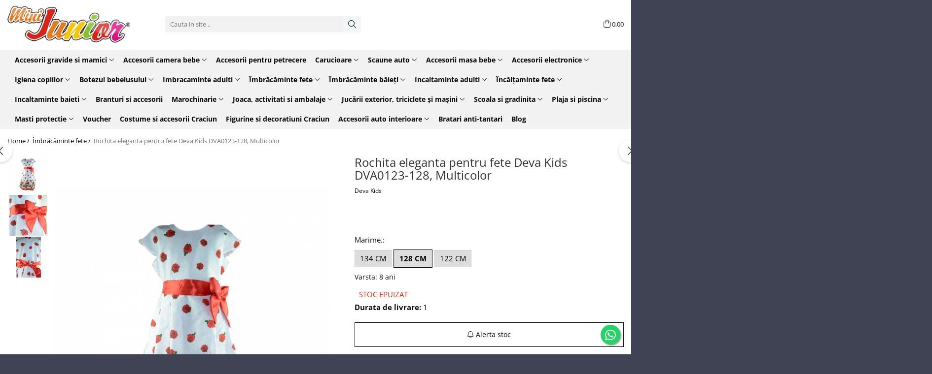

--- FILE ---
content_type: text/html; charset=UTF-8
request_url: https://www.minijunior.ro/imbracaminte-3-16-ani/rochita-eleganta-pentru-fete-deva-kids-dva0123-128-multicolor.html
body_size: 46553
content:
<!DOCTYPE html>

<html lang="ro-ro">

	<head>
		<meta charset="UTF-8">

		<script src="https://gomagcdn.ro/themes/fashion/js/lazysizes.min.js?v=10221307-4.243" async=""></script>

		<script>
			function g_js(callbk){typeof callbk === 'function' ? window.addEventListener("DOMContentLoaded", callbk, false) : false;}
		</script>

					<link rel="icon" sizes="48x48" href="https://gomagcdn.ro/domains2/minijunior.ro/files/favicon/favicon9551.png">
			<link rel="apple-touch-icon" sizes="180x180" href="https://gomagcdn.ro/domains2/minijunior.ro/files/favicon/favicon9551.png">
		
		<style>
			/*body.loading{overflow:hidden;}
			body.loading #wrapper{opacity: 0;visibility: hidden;}
			body #wrapper{opacity: 1;visibility: visible;transition:all .1s ease-out;}*/

			.main-header .main-menu{min-height:43px;}
			.-g-hide{visibility:hidden;opacity:0;}

							.-g-product-box-prp-price{font-weight: 400;display: block;font-size: 11px!important;min-height: 15px;margin: 2px 0 0;}
				.-g-product-box-prp-price-lowest{font-weight: 400;font-size: 11px!important;line-height: 1.2;min-height: 15px;margin: 2px 0 8px;}
				.-g-product-prp-price-lowest{font-weight: 400;font-size: 12px!important;line-height: 1.2;min-height: 15px;margin: 2px 0 10px;}
				.-g-product-prp-price{display: block;height: 22px;font-size:13px!important;color: #333;}
					</style>
					<link rel="preconnect" href="https://fonts.googleapis.com" >
					<link rel="preconnect" href="https://fonts.gstatic.com" crossorigin>
		
		<link rel="preconnect" href="https://gomagcdn.ro"><link rel="dns-prefetch" href="https://fonts.googleapis.com" /><link rel="dns-prefetch" href="https://fonts.gstatic.com" /><link rel="dns-prefetch" href="https://connect.facebook.net" /><link rel="dns-prefetch" href="https://www.facebook.com" /><link rel="dns-prefetch" href="https://event.2performant.com" /><link rel="dns-prefetch" href="https://www.googletagmanager.com" /><link rel="dns-prefetch" href="https://static.hotjar.com" /><link rel="dns-prefetch" href="https://googleads.g.doubleclick.net" /><link rel="dns-prefetch" href="https://retargeting.newsmanapp.com" /><link rel="dns-prefetch" href="https://www.google.com" />

					<link rel="preload" as="image" href="https://gomagcdn.ro/domains2/minijunior.ro/files/product/large/rochita-eleganta-pentru-fete-deva-kids-dva0123-multicolor-4404-838757.jpg"   >
					<link rel="preload" as="style" href="https://fonts.googleapis.com/css2?family=Poppins:wght@200;300;400;500;600;700&display=swap" fetchpriority="high" onload="this.onload=null;this.rel='stylesheet'" crossorigin>
		
		<link rel="preload" href="https://gomagcdn.ro/themes/fashion/js/plugins.js?v=10221307-4.243" as="script">

		
					<link rel="preload" href="https://www.minijunior.ro/theme/default.js?v=41765463351" as="script">
				
		<link rel="preload" href="https://gomagcdn.ro/themes/fashion/js/dev.js?v=10221307-4.243" as="script">

					<noscript>
				<link rel="stylesheet" href="https://fonts.googleapis.com/css2?family=Poppins:wght@200;300;400;500;600;700&display=swap">
			</noscript>
		
					<link rel="stylesheet" href="https://gomagcdn.ro/themes/fashion/css/main-min-v2.css?v=10221307-4.243-1" data-values='{"blockScripts": "1"}'>
		
					<link rel="stylesheet" href="https://www.minijunior.ro/theme/default.css?v=41765463351">
		
						<link rel="stylesheet" href="https://gomagcdn.ro/themes/fashion/css/dev-style.css?v=10221307-4.243-1">
		
		
		
		<link rel="alternate" hreflang="x-default" href="https://www.minijunior.ro/imbracaminte-3-16-ani/rochita-eleganta-pentru-fete-deva-kids-dva0123-128-multicolor.html">
							
		<meta name="expires" content="never">
		<meta name="revisit-after" content="1 days">
					<meta name="author" content="Gomag">
				<title>Rochita eleganta pentru fete Deva Kids DVA0123-128, Multicolor</title>


					<meta name="robots" content="index,follow" />
						
		<meta name="description" content="Rochita eleganta pentru fete Deva Kids DVA0123-128, Multicolor">
		<meta class="viewport" name="viewport" content="width=device-width, initial-scale=1.0, user-scalable=no">
							<meta property="og:description" content="   Rochie eleganta pentru fete.   Rochie foarte frumoasa si moderna.   Ideala pentru diferite ocazii speciale.   Material de inalta calitate.   Are design elegant.   Este usor de imbracat datorita sistemului de inchidere cu fermoar in partea din spate.   Confectionata din acril 80% si poliester 20%.  "/>
							<meta property="og:image" content="https://gomagcdn.ro/domains2/minijunior.ro/files/product/large/rochita-eleganta-pentru-fete-deva-kids-dva0123-multicolor-4404-838757.jpg"/>
															<link rel="canonical" href="https://www.minijunior.ro/imbracaminte-3-16-ani/rochita-eleganta-pentru-fete-deva-kids-dva0123-128-multicolor.html" />
			<meta property="og:url" content="https://www.minijunior.ro/imbracaminte-3-16-ani/rochita-eleganta-pentru-fete-deva-kids-dva0123-128-multicolor.html"/>
						
		<meta name="distribution" content="Global">
		<meta name="owner" content="www.minijunior.ro">
		<meta name="publisher" content="www.minijunior.ro">
		<meta name="rating" content="General">
		<meta name="copyright" content="Copyright www.minijunior.ro 2026. All rights reserved">
		<link rel="search" href="https://www.minijunior.ro/opensearch.ro.xml" type="application/opensearchdescription+xml" title="Cautare"/>

		
							<script src="https://gomagcdn.ro/themes/fashion/js/jquery-2.1.4.min.js"></script>
			<script defer src="https://gomagcdn.ro/themes/fashion/js/jquery.autocomplete.js?v=20181023"></script>
			<script src="https://gomagcdn.ro/themes/fashion/js/gomag.config.js?v=10221307-4.243"></script>
			<script src="https://gomagcdn.ro/themes/fashion/js/gomag.js?v=10221307-4.243"></script>
		
													<script>
$.Gomag.bind('User/Data/AffiliateMarketing/HideTrafiLeak', function(event, data){

    $('.whatsappfloat').remove();
});
</script><!-- Global site tag (gtag.js) - Google Analytics -->
<script async src="https://www.googletagmanager.com/gtag/js?id=G-GXMBBNKXTS"></script>
	<script>
 window.dataLayer = window.dataLayer || [];
  function gtag(){dataLayer.push(arguments);}
    var cookieValue = '';
  var name = 'g_c_consent' + "=";
  var decodedCookie = decodeURIComponent(document.cookie);
  var ca = decodedCookie.split(';');
  for(var i = 0; i <ca.length; i++) {
	var c = ca[i];
	while (c.charAt(0) == ' ') {
	  c = c.substring(1);
	}
	if (c.indexOf(name) == 0) {
	  cookieValue = c.substring(name.length, c.length);
	}
  }



if(cookieValue == ''){
	gtag('consent', 'default', {
	  'ad_storage': 'granted',
	  'ad_user_data': 'granted',
	  'ad_personalization': 'granted',
	  'analytics_storage': 'granted',
	  'personalization_storage': 'granted',
	  'functionality_storage': 'granted',
	  'security_storage': 'granted'
	});
	} else if(cookieValue != '-1'){


			gtag('consent', 'default', {
			'ad_storage': 'granted',
			'ad_user_data': 'granted',
			'ad_personalization': 'granted',
			'analytics_storage': 'granted',
			'personalization_storage': 'granted',
			'functionality_storage': 'granted',
			'security_storage': 'granted'
		});
	} else {
	 gtag('consent', 'default', {
		  'ad_storage': 'denied',
		  'ad_user_data': 'denied',
		  'ad_personalization': 'denied',
		  'analytics_storage': 'denied',
			'personalization_storage': 'denied',
			'functionality_storage': 'denied',
			'security_storage': 'denied'
		});

		 }
</script>
<script>

	
  gtag('js', new Date());

 
$.Gomag.bind('Cookie/Policy/Consent/Denied', function(){
	gtag('consent', 'update', {
		  'ad_storage': 'denied',
		  'ad_user_data': 'denied',
		  'ad_personalization': 'denied',
		  'analytics_storage': 'denied',
			'personalization_storage': 'denied',
			'functionality_storage': 'denied',
			'security_storage': 'denied'
		});
		})
$.Gomag.bind('Cookie/Policy/Consent/Granted', function(){
	gtag('consent', 'update', {
		  'ad_storage': 'granted',
		  'ad_user_data': 'granted',
		  'ad_personalization': 'granted',
		  'analytics_storage': 'granted',
			'personalization_storage': 'granted',
			'functionality_storage': 'granted',
			'security_storage': 'granted'
		});
		})
  gtag('config', 'G-GXMBBNKXTS', {allow_enhanced_conversions: true });
</script>
<script>
	function gaBuildProductVariant(product)
	{
		let _return = '';
		if(product.version != undefined)
		{
			$.each(product.version, function(i, a){
				_return += (_return == '' ? '' : ', ')+a.value;
			})
		}
		return _return;
	}

</script>
<script>
	$.Gomag.bind('Product/Add/To/Cart/After/Listing', function gaProductAddToCartLV4(event, data) {
		if(data.product !== undefined) {
			var gaProduct = false;
			if(typeof(gaProducts) != 'undefined' && gaProducts[data.product.id] != undefined)
			{
				gaProduct = gaProducts[data.product.id];

			}

			if(gaProduct == false)
			{
				gaProduct = {};
				gaProduct.item_id = data.product.id;
				gaProduct.currency = data.product.currency ? (String(data.product.currency).toLowerCase() == 'lei' ? 'RON' : data.product.currency) : 'RON';
				gaProduct.item_name =  data.product.sku ;
				gaProduct.item_variant= gaBuildProductVariant(data.product);
				gaProduct.item_brand = data.product.brand;
				gaProduct.item_category = data.product.category;

			}

			gaProduct.price = parseFloat(data.product.price).toFixed(2);
			gaProduct.quantity = data.product.productQuantity;
			gtag("event", "add_to_cart", {
				currency: gaProduct.currency,
				value: parseFloat(gaProduct.price) * parseFloat(gaProduct.quantity),
				items: [
					gaProduct
				]
			});

		}
	})
	$.Gomag.bind('Product/Add/To/Cart/After/Details', function gaProductAddToCartDV4(event, data){

		if(data.product !== undefined){

			var gaProduct = false;
			if(
				typeof(gaProducts) != 'undefined'
				&&
				gaProducts[data.product.id] != undefined
			)
			{
				var gaProduct = gaProducts[data.product.id];
			}

			if(gaProduct == false)
			{
				gaProduct = {};
				gaProduct.item_id = data.product.id;
				gaProduct.currency = data.product.currency ? (String(data.product.currency).toLowerCase() == 'lei' ? 'RON' : data.product.currency) : 'RON';
				gaProduct.item_name =  data.product.sku ;
				gaProduct.item_variant= gaBuildProductVariant(data.product);
				gaProduct.item_brand = data.product.brand;
				gaProduct.item_category = data.product.category;

			}

			gaProduct.price = parseFloat(data.product.price).toFixed(2);
			gaProduct.quantity = data.product.productQuantity;


			gtag("event", "add_to_cart", {
			  currency: gaProduct.currency,
			  value: parseFloat(gaProduct.price) * parseFloat(gaProduct.quantity),
			  items: [
				gaProduct
			  ]
			});
        }

	})
	 $.Gomag.bind('Product/Remove/From/Cart', function gaProductRemovedFromCartV4(event, data){
		var envData = $.Gomag.getEnvData();
		var products = envData.products;

		if(data.data.product !== undefined && products[data.data.product] !== undefined){


			var dataProduct = products[data.data.product];


			gaProduct = {};
			gaProduct.item_id = dataProduct.id;

			gaProduct.item_name =   dataProduct.sku ;
			gaProduct.currency = dataProduct.currency ? (String(dataProduct.currency).toLowerCase() == 'lei' ? 'RON' : dataProduct.currency) : 'RON';
			gaProduct.item_category = dataProduct.category;
			gaProduct.item_brand = dataProduct.brand;
			gaProduct.price = parseFloat(dataProduct.price).toFixed(2);
			gaProduct.quantity = data.data.quantity;
			gaProduct.item_variant= gaBuildProductVariant(dataProduct);
			gtag("event", "remove_from_cart", {
			  currency: gaProduct.currency,
			  value: parseFloat(gaProduct.price) * parseFloat(gaProduct.quantity),
			  items: [
				gaProduct
			  ]
			});
        }

	});

	 $.Gomag.bind('Cart/Quantity/Update', function gaCartQuantityUpdateV4(event, data){
		var envData = $.Gomag.getEnvData();
		var products = envData.products;
		if(!data.data.finalQuantity || !data.data.initialQuantity)
		{
			return false;
		}
		var dataProduct = products[data.data.product];
		if(dataProduct == undefined)
		{
			return false;
		}

		gaProduct = {};
		gaProduct.item_id = dataProduct.id;
		gaProduct.currency = dataProduct.currency ? (String(dataProduct.currency).toLowerCase() == 'lei' ? 'RON' : dataProduct.currency) : 'RON';
		gaProduct.item_name =  dataProduct.sku ;

		gaProduct.item_category = dataProduct.category;
		gaProduct.item_brand = dataProduct.brand;
		gaProduct.price = parseFloat(dataProduct.price).toFixed(2);
		gaProduct.item_variant= gaBuildProductVariant(dataProduct);
		if(parseFloat(data.data.initialQuantity) < parseFloat(data.data.finalQuantity))
		{
			var quantity = parseFloat(data.data.finalQuantity) - parseFloat(data.data.initialQuantity);
			gaProduct.quantity = quantity;

			gtag("event", "add_to_cart", {
			  currency: gaProduct.currency,
			  value: parseFloat(gaProduct.price) * parseFloat(gaProduct.quantity),
			  items: [
				gaProduct
			  ]
			});
		}
		else if(parseFloat(data.data.initialQuantity) > parseFloat(data.data.finalQuantity))
		{
			var quantity = parseFloat(data.data.initialQuantity) - parseFloat(data.data.finalQuantity);
			gaProduct.quantity = quantity;
			gtag("event", "remove_from_cart", {
			  currency: gaProduct.currency,
			  value: parseFloat(gaProduct.price) * parseFloat(gaProduct.quantity),
			  items: [
				gaProduct
			  ]
			});
		}

	});

</script>
<script>
function gmsc(name, value)
{
	if(value != undefined && value)
	{
		var expires = new Date();
		expires.setTime(expires.getTime() + parseInt(3600*24*1000*90));
		document.cookie = encodeURIComponent(name) + "=" + encodeURIComponent(value) + '; expires='+ expires.toUTCString() + "; path=/";
	}
}
let gmqs = window.location.search;
let gmup = new URLSearchParams(gmqs);
gmsc('g_sc', gmup.get('shop_campaign'));
gmsc('shop_utm_campaign', gmup.get('utm_campaign'));
gmsc('shop_utm_medium', gmup.get('utm_medium'));
gmsc('shop_utm_source', gmup.get('utm_source'));
</script><!-- Facebook Pixel Code -->
				<script>
				!function(f,b,e,v,n,t,s){if(f.fbq)return;n=f.fbq=function(){n.callMethod?
				n.callMethod.apply(n,arguments):n.queue.push(arguments)};if(!f._fbq)f._fbq=n;
				n.push=n;n.loaded=!0;n.version="2.0";n.queue=[];t=b.createElement(e);t.async=!0;
				t.src=v;s=b.getElementsByTagName(e)[0];s.parentNode.insertBefore(t,s)}(window,
				document,"script","//connect.facebook.net/en_US/fbevents.js");

				fbq("init", "350439113331530");
				fbq("track", "PageView");</script>
				<!-- End Facebook Pixel Code -->
				<script>
				$.Gomag.bind('User/Ajax/Data/Loaded', function(event, data){
					if(data != undefined && data.data != undefined)
					{
						var eventData = data.data;
						if(eventData.facebookUserData != undefined)
						{
							$('body').append(eventData.facebookUserData);
						}
					}
				})
				</script>
				<meta name="facebook-domain-verification" content="xrbovzb8yczi6ukjn7vx68t7xwadvw" /><!-- Hotjar Tracking Code for https://www.minijunior.ro/ -->
<script>
    (function(h,o,t,j,a,r){
        h.hj=h.hj||function(){(h.hj.q=h.hj.q||[]).push(arguments)};
        h._hjSettings={hjid:2523979,hjsv:6};
        a=o.getElementsByTagName('head')[0];
        r=o.createElement('script');r.async=1;
        r.src=t+h._hjSettings.hjid+j+h._hjSettings.hjsv;
        a.appendChild(r);
    })(window,document,'https://static.hotjar.com/c/hotjar-','.js?sv=');
</script> <meta name="google-site-verification" content="_i2TIR_fwiLDhYVw3Ed9sO3p2c_b2xaryGGU1LJV-pw" /> <meta name="p:domain_verify" content="8dba4b0cfcb6f9002b69baa7413d7fae"/>					
		
	</head>

	<body class="" style="">

		<script >
			function _addCss(url, attribute, value, loaded){
				var _s = document.createElement('link');
				_s.rel = 'stylesheet';
				_s.href = url;
				_s.type = 'text/css';
				if(attribute)
				{
					_s.setAttribute(attribute, value)
				}
				if(loaded){
					_s.onload = function(){
						var dom = document.getElementsByTagName('body')[0];
						//dom.classList.remove('loading');
					}
				}
				var _st = document.getElementsByTagName('link')[0];
				_st.parentNode.insertBefore(_s, _st);
			}
			//_addCss('https://fonts.googleapis.com/css2?family=Open+Sans:ital,wght@0,300;0,400;0,600;0,700;1,300;1,400&display=swap');
			_addCss('https://gomagcdn.ro/themes/_fonts/Open-Sans.css');

		</script>
		<script>
				/*setTimeout(
				  function()
				  {
				   document.getElementsByTagName('body')[0].classList.remove('loading');
				  }, 1000);*/
		</script>
							
					<div id="fb-root"></div>
						<script >
			window.fbAsyncInit = function() {
			FB.init({
			appId : '346161763644828',
			autoLogAppEvents : true,
			xfbml : true,
			version : 'v12.0'
			});
			};
			</script>
			<script async defer crossorigin="anonymous" src="https://connect.facebook.net/ro_RO/sdk.js"></script>
					
		<div id="wrapper">
			<!-- BLOCK:36b800dcaeae6226bf87333a7833bcd1 start -->
<div id="_cartSummary" class="hide"></div>

<script >
	$(document).ready(function() {

		$(document).on('keypress', '.-g-input-loader', function(){
			$(this).addClass('-g-input-loading');
		})

		$.Gomag.bind('Product/Add/To/Cart/After', function(eventResponse, properties)
		{
									var data = JSON.parse(properties.data);
			$('.q-cart').html(data.quantity);
			if(parseFloat(data.quantity) > 0)
			{
				$('.q-cart').removeClass('hide');
			}
			else
			{
				$('.q-cart').addClass('hide');
			}
			$('.cartPrice').html(data.subtotal + ' ' + data.currency);
			$('.cartProductCount').html(data.quantity);


		})
		$('#_cartSummary').on('updateCart', function(event, cart) {
			var t = $(this);

			$.get('https://www.minijunior.ro/cart-update', {
				cart: cart
			}, function(data) {

				$('.q-cart').html(data.quantity);
				if(parseFloat(data.quantity) > 0)
				{
					$('.q-cart').removeClass('hide');
				}
				else
				{
					$('.q-cart').addClass('hide');
				}
				$('.cartPrice').html(data.subtotal + ' ' + data.currency);
				$('.cartProductCount').html(data.quantity);
			}, 'json');
			window.ga = window.ga || function() {
				(ga.q = ga.q || []).push(arguments)
			};
			ga('send', 'event', 'Buton', 'Click', 'Adauga_Cos');
		});

		if(window.gtag_report_conversion) {
			$(document).on("click", 'li.phone-m', function() {
				var phoneNo = $('li.phone-m').children( "a").attr('href');
				gtag_report_conversion(phoneNo);
			});

		}

	});
</script>



<header class="main-header container-bg clearfix" data-block="headerBlock">
	<div class="discount-tape container-h full -g-hide" id="_gomagHellobar"></div>

		
	<div class="top-head-bg container-h full">

		<div class="top-head container-h">
			<div class="row">
				<div class="col-sm-2 col-xs-12 logo-h">
					
	<a href="https://www.minijunior.ro" id="logo" data-pageId="2">
		<img src="https://gomagcdn.ro/domains2/minijunior.ro/files/company/logo3180.png" fetchpriority="high" class="img-responsive" alt="Mini Junior - Magazin Online Articole Copii" title="Mini Junior - Magazin Online Articole Copii" width="200" height="50" style="width:auto;">
	</a>
				</div>
				<div class="col-sm-4 col-xs-7 main search-form-box">
					
<form name="search-form" class="search-form" action="https://www.minijunior.ro/produse" id="_searchFormMainHeader">

	<input id="_autocompleteSearchMainHeader" name="c" class="input-placeholder -g-input-loader" type="text" placeholder="Cauta in site..." aria-label="Search"  value="">
	<button id="_doSearch" class="search-button" aria-hidden="true">
		<i class="fa fa-search" aria-hidden="true"></i>
	</button>

				<script >
			$(document).ready(function() {

				$('#_autocompleteSearchMainHeader').autocomplete({
					serviceUrl: 'https://www.minijunior.ro/autocomplete',
					minChars: 2,
					deferRequestBy: 700,
					appendTo: '#_searchFormMainHeader',
					width: parseInt($('#_doSearch').offset().left) - parseInt($('#_autocompleteSearchMainHeader').offset().left),
					formatResult: function(suggestion, currentValue) {
						return suggestion.value;
					},
					onSelect: function(suggestion) {
						$(this).val(suggestion.data);
					},
					onSearchComplete: function(suggestion) {
						$(this).removeClass('-g-input-loading');
					}
				});
				$(document).on('click', '#_doSearch', function(e){
					e.preventDefault();
					if($('#_autocompleteSearchMainHeader').val() != '')
					{
						$('#_searchFormMainHeader').submit();
					}
				})
			});
		</script>
	

</form>
				</div>
				<div class="col-xs-5 acount-section">
					
<ul>
	<li class="search-m hide">
		<a href="#" class="-g-no-url" aria-label="Cauta in site..." data-pageId="">
			<i class="fa fa-search search-open" aria-hidden="true"></i>
			<i style="display:none" class="fa fa-times search-close" aria-hidden="true"></i>
		</a>
	</li>
	<li class="-g-user-icon -g-user-icon-empty">
			
	</li>
	
				<li class="contact-header">
			<a href="tel:0747 931 794" aria-label="Contacteaza-ne" data-pageId="3">
				<i class="fa fa-phone" aria-hidden="true"></i>
									<span class="count-phone">1</span>
								<span>0747 931 794</span>
			</a>
		</li>
				<li class="contact-header -g-contact-phone2">
			<a href="tel:0749 863 709" aria-label="Contacteaza-ne" data-pageId="3">
				<i class="fa fa-phone" aria-hidden="true"></i>
				<span class="count-phone">2</span>
				<span>0749 863 709</span>
			</a>
		</li>
		<li class="wishlist-header hide">
		<a href="https://www.minijunior.ro/wishlist" aria-label="Wishlist" data-pageId="28">
			<span class="-g-wishlist-product-count -g-hide"></span>
			<i class="fa fa-heart-o" aria-hidden="true"></i>
			<span class="">Favorite</span>
		</a>
	</li>
	<li class="cart-header-btn cart">
		<a class="cart-drop _showCartHeader" href="https://www.minijunior.ro/cos-de-cumparaturi" aria-label="Cos de cumparaturi">
			<span class="q-cart hide">0</span>
			<i class="fa fa-shopping-bag" aria-hidden="true"></i>
			<span class="count cartPrice">0,00
				
			</span>
		</a>
					<div class="cart-dd  _cartShow cart-closed"></div>
			</li>

	</ul>

	<script>
		$(document).ready(function() {
			//Cart
							$('.cart').mouseenter(function() {
					$.Gomag.showCartSummary('div._cartShow');
				}).mouseleave(function() {
					$.Gomag.hideCartSummary('div._cartShow');
					$('div._cartShow').removeClass('cart-open');
				});
						$(document).on('click', '.dropdown-toggle', function() {
				window.location = $(this).attr('href');
			})
		})
	</script>

				</div>
				<div class="col-xs-5 navigation-holder">
					
<div id="navigation">
	<nav id="main-menu" class="main-menu container-h full clearfix">
		<a href="#" class="menu-trg -g-no-url" title="Produse">
			<span>&nbsp;</span>
		</a>
		
<div class="container-h nav-menu-hh clearfix">

	<!-- BASE MENU -->
	<ul class="
			nav-menu base-menu container-h
			
			
		">

		

			
		<li class="menu-drop __GomagMM ">
							<a
					href="https://www.minijunior.ro/gravide-si-mamici"
					class="  "
					rel="  "
					
					title="Accesorii gravide si mamici"
					data-Gomag=''
					data-block-name="mainMenuD0"
					data-pageId= "80"
					data-block="mainMenuD">
											<span class="list">Accesorii gravide si mamici</span>
						<i class="fa fa-angle-down"></i>
				</a>

									<div class="menu-dd">
										<ul class="drop-list clearfix w100">
																																						<li class="fl">
										<div class="col">
											<p class="title">
												<a
												href="https://www.minijunior.ro/absorbante-pentru-san"
												class="title    "
												rel="  "
												
												title="Absorbante pentru san"
												data-Gomag=''
												data-block-name="mainMenuD1"
												data-block="mainMenuD"
												data-pageId= "80"
												>
																										Absorbante pentru san
												</a>
											</p>
																						
										</div>
									</li>
																																<li class="fl">
										<div class="col">
											<p class="title">
												<a
												href="https://www.minijunior.ro/absorbante-postnatale"
												class="title    "
												rel="  "
												
												title="Absorbante postnatale"
												data-Gomag=''
												data-block-name="mainMenuD1"
												data-block="mainMenuD"
												data-pageId= "80"
												>
																										Absorbante postnatale
												</a>
											</p>
																						
										</div>
									</li>
																																<li class="fl">
										<div class="col">
											<p class="title">
												<a
												href="https://www.minijunior.ro/accesorii-pentru-alaptat"
												class="title    "
												rel="  "
												
												title="Accesorii pentru alaptat"
												data-Gomag=''
												data-block-name="mainMenuD1"
												data-block="mainMenuD"
												data-pageId= "80"
												>
																										Accesorii pentru alaptat
												</a>
											</p>
																						
										</div>
									</li>
																																<li class="fl">
										<div class="col">
											<p class="title">
												<a
												href="https://www.minijunior.ro/imbracaminte-de-vara"
												class="title    "
												rel="  "
												
												title="Bluze si tricouri gravide"
												data-Gomag=''
												data-block-name="mainMenuD1"
												data-block="mainMenuD"
												data-pageId= "80"
												>
																										Bluze si tricouri gravide
												</a>
											</p>
																						
										</div>
									</li>
																																<li class="fl">
										<div class="col">
											<p class="title">
												<a
												href="https://www.minijunior.ro/centuri-postnatale"
												class="title    "
												rel="  "
												
												title="Centuri postnatale"
												data-Gomag=''
												data-block-name="mainMenuD1"
												data-block="mainMenuD"
												data-pageId= "80"
												>
																										Centuri postnatale
												</a>
											</p>
																						
										</div>
									</li>
																																<li class="fl">
										<div class="col">
											<p class="title">
												<a
												href="https://www.minijunior.ro/dispozitive-igiena-gravide"
												class="title    "
												rel="  "
												
												title="Dispozitive igiena gravide"
												data-Gomag=''
												data-block-name="mainMenuD1"
												data-block="mainMenuD"
												data-pageId= "80"
												>
																										Dispozitive igiena gravide
												</a>
											</p>
																						
										</div>
									</li>
																																<li class="fl">
										<div class="col">
											<p class="title">
												<a
												href="https://www.minijunior.ro/fuste-gravide"
												class="title    "
												rel="  "
												
												title="Fuste gravide"
												data-Gomag=''
												data-block-name="mainMenuD1"
												data-block="mainMenuD"
												data-pageId= "80"
												>
																										Fuste gravide
												</a>
											</p>
																						
										</div>
									</li>
																																<li class="fl">
										<div class="col">
											<p class="title">
												<a
												href="https://www.minijunior.ro/genti"
												class="title    "
												rel="  "
												
												title="Genti"
												data-Gomag=''
												data-block-name="mainMenuD1"
												data-block="mainMenuD"
												data-pageId= "80"
												>
																										Genti
												</a>
											</p>
																						
										</div>
									</li>
																																<li class="fl">
										<div class="col">
											<p class="title">
												<a
												href="https://www.minijunior.ro/halate"
												class="title    "
												rel="  "
												
												title="Halate gravide"
												data-Gomag=''
												data-block-name="mainMenuD1"
												data-block="mainMenuD"
												data-pageId= "80"
												>
																										Halate gravide
												</a>
											</p>
																						
										</div>
									</li>
																																<li class="fl">
										<div class="col">
											<p class="title">
												<a
												href="https://www.minijunior.ro/hamuri-si-marsupii"
												class="title    "
												rel="  "
												
												title="Hamuri si marsupii"
												data-Gomag=''
												data-block-name="mainMenuD1"
												data-block="mainMenuD"
												data-pageId= "80"
												>
																										Hamuri si marsupii
												</a>
											</p>
																						
										</div>
									</li>
																																<li class="fl">
										<div class="col">
											<p class="title">
												<a
												href="https://www.minijunior.ro/landouri"
												class="title    "
												rel="  "
												
												title="Landouri"
												data-Gomag=''
												data-block-name="mainMenuD1"
												data-block="mainMenuD"
												data-pageId= "80"
												>
																										Landouri
												</a>
											</p>
																						
										</div>
									</li>
																																<li class="fl">
										<div class="col">
											<p class="title">
												<a
												href="https://www.minijunior.ro/lenjerie"
												class="title    "
												rel="  "
												
												title="Lenjerie gravide"
												data-Gomag=''
												data-block-name="mainMenuD1"
												data-block="mainMenuD"
												data-pageId= "80"
												>
																										Lenjerie gravide
												</a>
											</p>
																						
										</div>
									</li>
																																<li class="fl">
										<div class="col">
											<p class="title">
												<a
												href="https://www.minijunior.ro/pantaloni-blugi-si-colanti"
												class="title    "
												rel="  "
												
												title="Pantaloni gravide"
												data-Gomag=''
												data-block-name="mainMenuD1"
												data-block="mainMenuD"
												data-pageId= "80"
												>
																										Pantaloni gravide
												</a>
											</p>
																						
										</div>
									</li>
																																<li class="fl">
										<div class="col">
											<p class="title">
												<a
												href="https://www.minijunior.ro/perne-pentru-alaptat"
												class="title    "
												rel="  "
												
												title="Perne pentru alaptat"
												data-Gomag=''
												data-block-name="mainMenuD1"
												data-block="mainMenuD"
												data-pageId= "80"
												>
																										Perne pentru alaptat
												</a>
											</p>
																						
										</div>
									</li>
																																<li class="fl">
										<div class="col">
											<p class="title">
												<a
												href="https://www.minijunior.ro/perne-postnatale"
												class="title    "
												rel="  "
												
												title="Perne postnatale"
												data-Gomag=''
												data-block-name="mainMenuD1"
												data-block="mainMenuD"
												data-pageId= "80"
												>
																										Perne postnatale
												</a>
											</p>
																						
										</div>
									</li>
																																<li class="fl">
										<div class="col">
											<p class="title">
												<a
												href="https://www.minijunior.ro/pijamale-si-camasi-de-noapte"
												class="title    "
												rel="  "
												
												title="Pijamale si camasi gravide"
												data-Gomag=''
												data-block-name="mainMenuD1"
												data-block="mainMenuD"
												data-pageId= "80"
												>
																										Pijamale si camasi gravide
												</a>
											</p>
																						
										</div>
									</li>
																																<li class="fl">
										<div class="col">
											<p class="title">
												<a
												href="https://www.minijunior.ro/pompe-de-san-si-accesorii"
												class="title    "
												rel="  "
												
												title="Pompe de san"
												data-Gomag=''
												data-block-name="mainMenuD1"
												data-block="mainMenuD"
												data-pageId= "80"
												>
																										Pompe de san
												</a>
											</p>
																						
										</div>
									</li>
																																<li class="fl">
										<div class="col">
											<p class="title">
												<a
												href="https://www.minijunior.ro/recipiente-pentru-stocarea-laptelui"
												class="title    "
												rel="  "
												
												title="Recipiente pentru stocarea laptelui"
												data-Gomag=''
												data-block-name="mainMenuD1"
												data-block="mainMenuD"
												data-pageId= "80"
												>
																										Recipiente pentru stocarea laptelui
												</a>
											</p>
																						
										</div>
									</li>
																																<li class="fl">
										<div class="col">
											<p class="title">
												<a
												href="https://www.minijunior.ro/rochii-si-fuste"
												class="title    "
												rel="  "
												
												title="Rochii gravide"
												data-Gomag=''
												data-block-name="mainMenuD1"
												data-block="mainMenuD"
												data-pageId= "80"
												>
																										Rochii gravide
												</a>
											</p>
																						
										</div>
									</li>
																													</ul>
																	</div>
									
		</li>
		
		<li class="menu-drop __GomagMM ">
							<a
					href="https://www.minijunior.ro/camera-copilului"
					class="  "
					rel="  "
					
					title="Accesorii camera bebe"
					data-Gomag=''
					data-block-name="mainMenuD0"
					data-pageId= "80"
					data-block="mainMenuD">
											<span class="list">Accesorii camera bebe</span>
						<i class="fa fa-angle-down"></i>
				</a>

									<div class="menu-dd">
										<ul class="drop-list clearfix w100">
																																						<li class="fl">
										<div class="col">
											<p class="title">
												<a
												href="https://www.minijunior.ro/accesorii-patut"
												class="title    "
												rel="  "
												
												title="Accesorii patut"
												data-Gomag=''
												data-block-name="mainMenuD1"
												data-block="mainMenuD"
												data-pageId= "80"
												>
																										Accesorii patut
												</a>
											</p>
																						
										</div>
									</li>
																																<li class="fl">
										<div class="col">
											<p class="title">
												<a
												href="https://www.minijunior.ro/album-foto"
												class="title    "
												rel="  "
												
												title="Album foto"
												data-Gomag=''
												data-block-name="mainMenuD1"
												data-block="mainMenuD"
												data-pageId= "80"
												>
																										Album foto
												</a>
											</p>
																						
										</div>
									</li>
																																<li class="fl">
										<div class="col">
											<p class="title">
												<a
												href="https://www.minijunior.ro/decoratiuni"
												class="title    "
												rel="  "
												
												title="Amprenta bebe"
												data-Gomag=''
												data-block-name="mainMenuD1"
												data-block="mainMenuD"
												data-pageId= "80"
												>
																										Amprenta bebe
												</a>
											</p>
																						
										</div>
									</li>
																																<li class="fl">
										<div class="col">
											<p class="title">
												<a
												href="https://www.minijunior.ro/baldachin-suport-baldachin"
												class="title    "
												rel="  "
												
												title="Baldachin patut bebe"
												data-Gomag=''
												data-block-name="mainMenuD1"
												data-block="mainMenuD"
												data-pageId= "80"
												>
																										Baldachin patut bebe
												</a>
											</p>
																						
										</div>
									</li>
																																<li class="fl">
										<div class="col">
											<p class="title">
												<a
												href="https://www.minijunior.ro/cearceafuri-si-protectii-saltea"
												class="title    "
												rel="  "
												
												title="Cearceaf si protectii pentru saltea"
												data-Gomag=''
												data-block-name="mainMenuD1"
												data-block="mainMenuD"
												data-pageId= "80"
												>
																										Cearceaf si protectii pentru saltea
												</a>
											</p>
																						
										</div>
									</li>
																																<li class="fl">
										<div class="col">
											<p class="title">
												<a
												href="https://www.minijunior.ro/lampi-de-veghe"
												class="title    "
												rel="  "
												
												title="Lampa de veghe bebelusi"
												data-Gomag=''
												data-block-name="mainMenuD1"
												data-block="mainMenuD"
												data-pageId= "80"
												>
																										Lampa de veghe bebelusi
												</a>
											</p>
																						
										</div>
									</li>
																																<li class="fl">
										<div class="col">
											<p class="title">
												<a
												href="https://www.minijunior.ro/lenjerii-de-pat"
												class="title    "
												rel="  "
												
												title="Lenjerii de patut"
												data-Gomag=''
												data-block-name="mainMenuD1"
												data-block="mainMenuD"
												data-pageId= "80"
												>
																										Lenjerii de patut
												</a>
											</p>
																						
										</div>
									</li>
																																<li class="fl">
										<div class="col">
											<p class="title">
												<a
												href="https://www.minijunior.ro/mobilier"
												class="title    "
												rel="  "
												
												title="Mobilier"
												data-Gomag=''
												data-block-name="mainMenuD1"
												data-block="mainMenuD"
												data-pageId= "80"
												>
																										Mobilier
												</a>
											</p>
																						
										</div>
									</li>
																																<li class="fl">
										<div class="col">
											<p class="title">
												<a
												href="https://www.minijunior.ro/paturi-si-pleduri"
												class="title    "
												rel="  "
												
												title="Paturici si pleduri bebelusi"
												data-Gomag=''
												data-block-name="mainMenuD1"
												data-block="mainMenuD"
												data-pageId= "80"
												>
																										Paturici si pleduri bebelusi
												</a>
											</p>
																						
										</div>
									</li>
																																<li class="fl">
										<div class="col">
											<p class="title">
												<a
												href="https://www.minijunior.ro/patut-de-lemn"
												class="title    "
												rel="  "
												
												title="Patut de lemn"
												data-Gomag=''
												data-block-name="mainMenuD1"
												data-block="mainMenuD"
												data-pageId= "80"
												>
																										Patut de lemn
												</a>
											</p>
																						
										</div>
									</li>
																																<li class="fl">
										<div class="col">
											<p class="title">
												<a
												href="https://www.minijunior.ro/patut-pliabil"
												class="title    "
												rel="  "
												
												title="Patut pliabil"
												data-Gomag=''
												data-block-name="mainMenuD1"
												data-block="mainMenuD"
												data-pageId= "80"
												>
																										Patut pliabil
												</a>
											</p>
																						
										</div>
									</li>
																																<li class="fl">
										<div class="col">
											<p class="title">
												<a
												href="https://www.minijunior.ro/perne-si-plapumi"
												class="title    "
												rel="  "
												
												title="Perne si fete de perne"
												data-Gomag=''
												data-block-name="mainMenuD1"
												data-block="mainMenuD"
												data-pageId= "80"
												>
																										Perne si fete de perne
												</a>
											</p>
																						
										</div>
									</li>
																																<li class="fl">
										<div class="col">
											<p class="title">
												<a
												href="https://www.minijunior.ro/protectii-copii-si-bebelusi"
												class="title    "
												rel="  "
												
												title="Protectii copii si  bebelusi"
												data-Gomag=''
												data-block-name="mainMenuD1"
												data-block="mainMenuD"
												data-pageId= "80"
												>
																										Protectii copii si  bebelusi
												</a>
											</p>
																						
										</div>
									</li>
																																<li class="fl">
										<div class="col">
											<p class="title">
												<a
												href="https://www.minijunior.ro/protectii-laterale-pentru-patut"
												class="title    "
												rel="  "
												
												title="Protectii laterale pentru patut"
												data-Gomag=''
												data-block-name="mainMenuD1"
												data-block="mainMenuD"
												data-pageId= "80"
												>
																										Protectii laterale pentru patut
												</a>
											</p>
																						
										</div>
									</li>
																																<li class="fl">
										<div class="col">
											<p class="title">
												<a
												href="https://www.minijunior.ro/rame-foto"
												class="title    "
												rel="  "
												
												title="Rame foto"
												data-Gomag=''
												data-block-name="mainMenuD1"
												data-block="mainMenuD"
												data-pageId= "80"
												>
																										Rame foto
												</a>
											</p>
																						
										</div>
									</li>
																																<li class="fl">
										<div class="col">
											<p class="title">
												<a
												href="https://www.minijunior.ro/saci-de-dormit"
												class="title    "
												rel="  "
												
												title="Saci de dormit"
												data-Gomag=''
												data-block-name="mainMenuD1"
												data-block="mainMenuD"
												data-pageId= "80"
												>
																										Saci de dormit
												</a>
											</p>
																						
										</div>
									</li>
																																<li class="fl">
										<div class="col">
											<p class="title">
												<a
												href="https://www.minijunior.ro/saltea-de-infasat"
												class="title    "
												rel="  "
												
												title="Saltea de infasat"
												data-Gomag=''
												data-block-name="mainMenuD1"
												data-block="mainMenuD"
												data-pageId= "80"
												>
																										Saltea de infasat
												</a>
											</p>
																						
										</div>
									</li>
																																<li class="fl">
										<div class="col">
											<p class="title">
												<a
												href="https://www.minijunior.ro/saltele"
												class="title    "
												rel="  "
												
												title="Saltele copii pentru patut"
												data-Gomag=''
												data-block-name="mainMenuD1"
												data-block="mainMenuD"
												data-pageId= "80"
												>
																										Saltele copii pentru patut
												</a>
											</p>
																						
										</div>
									</li>
																																<li class="fl">
										<div class="col">
											<p class="title">
												<a
												href="https://www.minijunior.ro/tarc-de-joaca"
												class="title    "
												rel="  "
												
												title="Tarc de joaca"
												data-Gomag=''
												data-block-name="mainMenuD1"
												data-block="mainMenuD"
												data-pageId= "80"
												>
																										Tarc de joaca
												</a>
											</p>
																						
										</div>
									</li>
																													</ul>
																	</div>
									
		</li>
		
		<li class="menu-drop __GomagMM ">
								<a
						href="https://www.minijunior.ro/accesorii-pentru-petrecere"
						class="    "
						rel="  "
						
						title="Accesorii pentru petrecere"
						data-Gomag=''
						data-block-name="mainMenuD0"  data-block="mainMenuD" data-pageId= "80">
												<span class="list">Accesorii pentru petrecere</span>
					</a>
				
		</li>
		
		<li class="menu-drop __GomagMM ">
							<a
					href="https://www.minijunior.ro/carucioare-pentru-copii"
					class="  "
					rel="  "
					
					title="Carucioare"
					data-Gomag=''
					data-block-name="mainMenuD0"
					data-pageId= "80"
					data-block="mainMenuD">
											<span class="list">Carucioare</span>
						<i class="fa fa-angle-down"></i>
				</a>

									<div class="menu-dd">
										<ul class="drop-list clearfix w100">
																																						<li class="fl">
										<div class="col">
											<p class="title">
												<a
												href="https://www.minijunior.ro/accesorii-transport-copii"
												class="title    "
												rel="  "
												
												title="Accesorii carucioare"
												data-Gomag=''
												data-block-name="mainMenuD1"
												data-block="mainMenuD"
												data-pageId= "80"
												>
																										Accesorii carucioare
												</a>
											</p>
																						
										</div>
									</li>
																																<li class="fl">
										<div class="col">
											<p class="title">
												<a
												href="https://www.minijunior.ro/carucioare-sport"
												class="title    "
												rel="  "
												
												title="Carucioare"
												data-Gomag=''
												data-block-name="mainMenuD1"
												data-block="mainMenuD"
												data-pageId= "80"
												>
																										Carucioare
												</a>
											</p>
																						
										</div>
									</li>
																																<li class="fl">
										<div class="col">
											<p class="title">
												<a
												href="https://www.minijunior.ro/carucioare-pentru-gemeni"
												class="title    "
												rel="  "
												
												title="Carucioare pentru gemeni"
												data-Gomag=''
												data-block-name="mainMenuD1"
												data-block="mainMenuD"
												data-pageId= "80"
												>
																										Carucioare pentru gemeni
												</a>
											</p>
																						
										</div>
									</li>
																																<li class="fl">
										<div class="col">
											<p class="title">
												<a
												href="https://www.minijunior.ro/carucioare-pentru-tripleti"
												class="title    "
												rel="  "
												
												title="Carucioare pentru tripleti"
												data-Gomag=''
												data-block-name="mainMenuD1"
												data-block="mainMenuD"
												data-pageId= "80"
												>
																										Carucioare pentru tripleti
												</a>
											</p>
																						
										</div>
									</li>
																													</ul>
																	</div>
									
		</li>
		
		<li class="menu-drop __GomagMM ">
							<a
					href="https://www.minijunior.ro/scaune-auto"
					class="  "
					rel="  "
					
					title="Scaune auto"
					data-Gomag=''
					data-block-name="mainMenuD0"
					data-pageId= "80"
					data-block="mainMenuD">
											<span class="list">Scaune auto</span>
						<i class="fa fa-angle-down"></i>
				</a>

									<div class="menu-dd">
										<ul class="drop-list clearfix w100">
																																						<li class="fl">
										<div class="col">
											<p class="title">
												<a
												href="https://www.minijunior.ro/accesorii-scaune-auto"
												class="title    "
												rel="  "
												
												title="Accesorii scaune auto"
												data-Gomag=''
												data-block-name="mainMenuD1"
												data-block="mainMenuD"
												data-pageId= "80"
												>
																										Accesorii scaune auto
												</a>
											</p>
																						
										</div>
									</li>
																																<li class="fl">
										<div class="col">
											<p class="title">
												<a
												href="https://www.minijunior.ro/baze-isofix"
												class="title    "
												rel="  "
												
												title="Baze Isofix"
												data-Gomag=''
												data-block-name="mainMenuD1"
												data-block="mainMenuD"
												data-pageId= "80"
												>
																										Baze Isofix
												</a>
											</p>
																						
										</div>
									</li>
																																<li class="fl">
										<div class="col">
											<p class="title">
												<a
												href="https://www.minijunior.ro/inaltator-auto"
												class="title    "
												rel="  "
												
												title="Inaltator auto"
												data-Gomag=''
												data-block-name="mainMenuD1"
												data-block="mainMenuD"
												data-pageId= "80"
												>
																										Inaltator auto
												</a>
											</p>
																						
										</div>
									</li>
																																<li class="fl">
										<div class="col">
											<p class="title">
												<a
												href="https://www.minijunior.ro/scaune-auto-0-13-kg"
												class="title    "
												rel="  "
												
												title="Scaune auto 0-13 kg"
												data-Gomag=''
												data-block-name="mainMenuD1"
												data-block="mainMenuD"
												data-pageId= "80"
												>
																										Scaune auto 0-13 kg
												</a>
											</p>
																						
										</div>
									</li>
																																<li class="fl">
										<div class="col">
											<p class="title">
												<a
												href="https://www.minijunior.ro/scaune-auto-0-18-kg"
												class="title    "
												rel="  "
												
												title="Scaune auto 0-18 kg"
												data-Gomag=''
												data-block-name="mainMenuD1"
												data-block="mainMenuD"
												data-pageId= "80"
												>
																										Scaune auto 0-18 kg
												</a>
											</p>
																						
										</div>
									</li>
																																<li class="fl">
										<div class="col">
											<p class="title">
												<a
												href="https://www.minijunior.ro/scaune-auto-15-36-kg"
												class="title    "
												rel="  "
												
												title="Scaune auto 15-36 kg"
												data-Gomag=''
												data-block-name="mainMenuD1"
												data-block="mainMenuD"
												data-pageId= "80"
												>
																										Scaune auto 15-36 kg
												</a>
											</p>
																						
										</div>
									</li>
																																<li class="fl">
										<div class="col">
											<p class="title">
												<a
												href="https://www.minijunior.ro/scaune-auto-isofix"
												class="title    "
												rel="  "
												
												title="Scaune auto Isofix"
												data-Gomag=''
												data-block-name="mainMenuD1"
												data-block="mainMenuD"
												data-pageId= "80"
												>
																										Scaune auto Isofix
												</a>
											</p>
																						
										</div>
									</li>
																													</ul>
																	</div>
									
		</li>
		
		<li class="menu-drop __GomagMM ">
							<a
					href="https://www.minijunior.ro/alimentatia-bebelusului"
					class="  "
					rel="  "
					
					title="Accesorii masa bebe"
					data-Gomag=''
					data-block-name="mainMenuD0"
					data-pageId= "80"
					data-block="mainMenuD">
											<span class="list">Accesorii masa bebe</span>
						<i class="fa fa-angle-down"></i>
				</a>

									<div class="menu-dd">
										<ul class="drop-list clearfix w100">
																																						<li class="fl">
										<div class="col">
											<p class="title">
												<a
												href="https://www.minijunior.ro/bavete"
												class="title    "
												rel="  "
												
												title="Bavete"
												data-Gomag=''
												data-block-name="mainMenuD1"
												data-block="mainMenuD"
												data-pageId= "80"
												>
																										Bavete
												</a>
											</p>
																						
										</div>
									</li>
																																<li class="fl">
										<div class="col">
											<p class="title">
												<a
												href="https://www.minijunior.ro/biberoane-tetine-si-accesorii"
												class="title    "
												rel="  "
												
												title="Biberoane si tetine"
												data-Gomag=''
												data-block-name="mainMenuD1"
												data-block="mainMenuD"
												data-pageId= "80"
												>
																										Biberoane si tetine
												</a>
											</p>
																						
										</div>
									</li>
																																<li class="fl">
										<div class="col">
											<p class="title">
												<a
												href="https://www.minijunior.ro/cani-si-pahare-si-accesorii-bebelusi"
												class="title    "
												rel="  "
												
												title="Cani bebelusi"
												data-Gomag=''
												data-block-name="mainMenuD1"
												data-block="mainMenuD"
												data-pageId= "80"
												>
																										Cani bebelusi
												</a>
											</p>
																						
										</div>
									</li>
																																<li class="fl">
										<div class="col">
											<p class="title">
												<a
												href="https://www.minijunior.ro/incalzitoare"
												class="title    "
												rel="  "
												
												title="Incalzitoare biberoane"
												data-Gomag=''
												data-block-name="mainMenuD1"
												data-block="mainMenuD"
												data-pageId= "80"
												>
																										Incalzitoare biberoane
												</a>
											</p>
																						
										</div>
									</li>
																																<li class="fl">
										<div class="col">
											<p class="title">
												<a
												href="https://www.minijunior.ro/scaune-de-servit-masa"
												class="title    "
												rel="  "
												
												title="Scaune de masa bebe"
												data-Gomag=''
												data-block-name="mainMenuD1"
												data-block="mainMenuD"
												data-pageId= "80"
												>
																										Scaune de masa bebe
												</a>
											</p>
																						
										</div>
									</li>
																																<li class="fl">
										<div class="col">
											<p class="title">
												<a
												href="https://www.minijunior.ro/sterilizatoare"
												class="title    "
												rel="  "
												
												title="Sterilizatoare biberoane"
												data-Gomag=''
												data-block-name="mainMenuD1"
												data-block="mainMenuD"
												data-pageId= "80"
												>
																										Sterilizatoare biberoane
												</a>
											</p>
																						
										</div>
									</li>
																																<li class="fl">
										<div class="col">
											<p class="title">
												<a
												href="https://www.minijunior.ro/suzete-si-accesorii"
												class="title    "
												rel="  "
												
												title="Suzete"
												data-Gomag=''
												data-block-name="mainMenuD1"
												data-block="mainMenuD"
												data-pageId= "80"
												>
																										Suzete
												</a>
											</p>
																						
										</div>
									</li>
																																<li class="fl">
										<div class="col">
											<p class="title">
												<a
												href="https://www.minijunior.ro/termosuri"
												class="title    "
												rel="  "
												
												title="Termos pentru biberoane"
												data-Gomag=''
												data-block-name="mainMenuD1"
												data-block="mainMenuD"
												data-pageId= "80"
												>
																										Termos pentru biberoane
												</a>
											</p>
																						
										</div>
									</li>
																																<li class="fl">
										<div class="col">
											<p class="title">
												<a
												href="https://www.minijunior.ro/vesela-si-tacamuri"
												class="title    "
												rel="  "
												
												title="Vesela si tacamuri bebelusi"
												data-Gomag=''
												data-block-name="mainMenuD1"
												data-block="mainMenuD"
												data-pageId= "80"
												>
																										Vesela si tacamuri bebelusi
												</a>
											</p>
																						
										</div>
									</li>
																													</ul>
																	</div>
									
		</li>
		
		<li class="menu-drop __GomagMM ">
							<a
					href="https://www.minijunior.ro/accesorii-electronice"
					class="  "
					rel="  "
					
					title="Accesorii electronice"
					data-Gomag=''
					data-block-name="mainMenuD0"
					data-pageId= "80"
					data-block="mainMenuD">
											<span class="list">Accesorii electronice</span>
						<i class="fa fa-angle-down"></i>
				</a>

									<div class="menu-dd">
										<ul class="drop-list clearfix w100">
																																						<li class="fl">
										<div class="col">
											<p class="title">
												<a
												href="https://www.minijunior.ro/aparate-de-aerosoli"
												class="title    "
												rel="  "
												
												title="Aparate de Aerosoli"
												data-Gomag=''
												data-block-name="mainMenuD1"
												data-block="mainMenuD"
												data-pageId= "80"
												>
																										Aparate de Aerosoli
												</a>
											</p>
																						
										</div>
									</li>
																																<li class="fl">
										<div class="col">
											<p class="title">
												<a
												href="https://www.minijunior.ro/cantare-electronice"
												class="title    "
												rel="  "
												
												title="Cantare electronice bebelusi"
												data-Gomag=''
												data-block-name="mainMenuD1"
												data-block="mainMenuD"
												data-pageId= "80"
												>
																										Cantare electronice bebelusi
												</a>
											</p>
																						
										</div>
									</li>
																																<li class="fl">
										<div class="col">
											<p class="title">
												<a
												href="https://www.minijunior.ro/interfoane-audio"
												class="title    "
												rel="  "
												
												title="Monitoare audio"
												data-Gomag=''
												data-block-name="mainMenuD1"
												data-block="mainMenuD"
												data-pageId= "80"
												>
																										Monitoare audio
												</a>
											</p>
																						
										</div>
									</li>
																																<li class="fl">
										<div class="col">
											<p class="title">
												<a
												href="https://www.minijunior.ro/termometre-electronice-si-digitale"
												class="title    "
												rel="  "
												
												title="Termometre"
												data-Gomag=''
												data-block-name="mainMenuD1"
												data-block="mainMenuD"
												data-pageId= "80"
												>
																										Termometre
												</a>
											</p>
																						
										</div>
									</li>
																													</ul>
																	</div>
									
		</li>
		
		<li class="menu-drop __GomagMM ">
							<a
					href="https://www.minijunior.ro/igiena-copiilor"
					class="  "
					rel="  "
					
					title="Igiena copiilor"
					data-Gomag=''
					data-block-name="mainMenuD0"
					data-pageId= "80"
					data-block="mainMenuD">
											<span class="list">Igiena copiilor</span>
						<i class="fa fa-angle-down"></i>
				</a>

									<div class="menu-dd">
										<ul class="drop-list clearfix w100">
																																						<li class="fl">
										<div class="col">
											<p class="title">
												<a
												href="https://www.minijunior.ro/aleze-si-chilotei-scutec"
												class="title    "
												rel="  "
												
												title="Aleze si chilotei scutec"
												data-Gomag=''
												data-block-name="mainMenuD1"
												data-block="mainMenuD"
												data-pageId= "80"
												>
																										Aleze si chilotei scutec
												</a>
											</p>
																						
										</div>
									</li>
																																<li class="fl">
										<div class="col">
											<p class="title">
												<a
												href="https://www.minijunior.ro/articole-de-ingrijire"
												class="title    "
												rel="  "
												
												title="Articole de ingrijire"
												data-Gomag=''
												data-block-name="mainMenuD1"
												data-block="mainMenuD"
												data-pageId= "80"
												>
																										Articole de ingrijire
												</a>
											</p>
																						
										</div>
									</li>
																																<li class="fl">
										<div class="col">
											<p class="title">
												<a
												href="https://www.minijunior.ro/aspiratoare-nazale-si-accesorii"
												class="title    "
												rel="  "
												
												title="Aspiratoare nazale"
												data-Gomag=''
												data-block-name="mainMenuD1"
												data-block="mainMenuD"
												data-pageId= "80"
												>
																										Aspiratoare nazale
												</a>
											</p>
																						
										</div>
									</li>
																																<li class="fl">
										<div class="col">
											<p class="title">
												<a
												href="https://www.minijunior.ro/batiste-173"
												class="title    "
												rel="  "
												
												title="Batiste"
												data-Gomag=''
												data-block-name="mainMenuD1"
												data-block="mainMenuD"
												data-pageId= "80"
												>
																										Batiste
												</a>
											</p>
																						
										</div>
									</li>
																																<li class="fl">
										<div class="col">
											<p class="title">
												<a
												href="https://www.minijunior.ro/bureti-si-manusi-baie"
												class="title    "
												rel="  "
												
												title="Bureti si manusi baie"
												data-Gomag=''
												data-block-name="mainMenuD1"
												data-block="mainMenuD"
												data-pageId= "80"
												>
																										Bureti si manusi baie
												</a>
											</p>
																						
										</div>
									</li>
																																<li class="fl">
										<div class="col">
											<p class="title">
												<a
												href="https://www.minijunior.ro/cadite"
												class="title    "
												rel="  "
												
												title="Cadite si suporturi bebelusi"
												data-Gomag=''
												data-block-name="mainMenuD1"
												data-block="mainMenuD"
												data-pageId= "80"
												>
																										Cadite si suporturi bebelusi
												</a>
											</p>
																						
										</div>
									</li>
																																<li class="fl">
										<div class="col">
											<p class="title">
												<a
												href="https://www.minijunior.ro/cosuri-depozitare-scutece"
												class="title    "
												rel="  "
												
												title="Cos scutece"
												data-Gomag=''
												data-block-name="mainMenuD1"
												data-block="mainMenuD"
												data-pageId= "80"
												>
																										Cos scutece
												</a>
											</p>
																						
										</div>
									</li>
																																<li class="fl">
										<div class="col">
											<p class="title">
												<a
												href="https://www.minijunior.ro/hartie-igienica"
												class="title    "
												rel="  "
												
												title="Hartie igienica"
												data-Gomag=''
												data-block-name="mainMenuD1"
												data-block="mainMenuD"
												data-pageId= "80"
												>
																										Hartie igienica
												</a>
											</p>
																						
										</div>
									</li>
																																<li class="fl">
										<div class="col">
											<p class="title">
												<a
												href="https://www.minijunior.ro/inaltatoare"
												class="title    "
												rel="  "
												
												title="Inaltatoare baie copii"
												data-Gomag=''
												data-block-name="mainMenuD1"
												data-block="mainMenuD"
												data-pageId= "80"
												>
																										Inaltatoare baie copii
												</a>
											</p>
																						
										</div>
									</li>
																																<li class="fl">
										<div class="col">
											<p class="title">
												<a
												href="https://www.minijunior.ro/olite-si-reductoare"
												class="title    "
												rel="  "
												
												title="Olite si reductoare"
												data-Gomag=''
												data-block-name="mainMenuD1"
												data-block="mainMenuD"
												data-pageId= "80"
												>
																										Olite si reductoare
												</a>
											</p>
																						
										</div>
									</li>
																																<li class="fl">
										<div class="col">
											<p class="title">
												<a
												href="https://www.minijunior.ro/periute-de-dinti-electrice"
												class="title    "
												rel="  "
												
												title="Periute de dinti electrice"
												data-Gomag=''
												data-block-name="mainMenuD1"
												data-block="mainMenuD"
												data-pageId= "80"
												>
																										Periute de dinti electrice
												</a>
											</p>
																						
										</div>
									</li>
																																<li class="fl">
										<div class="col">
											<p class="title">
												<a
												href="https://www.minijunior.ro/periute-dinti"
												class="title    "
												rel="  "
												
												title="Periute dinti"
												data-Gomag=''
												data-block-name="mainMenuD1"
												data-block="mainMenuD"
												data-pageId= "80"
												>
																										Periute dinti
												</a>
											</p>
																						
										</div>
									</li>
																																<li class="fl">
										<div class="col">
											<p class="title">
												<a
												href="https://www.minijunior.ro/prosoape-123"
												class="title    "
												rel="  "
												
												title="Prosoape"
												data-Gomag=''
												data-block-name="mainMenuD1"
												data-block="mainMenuD"
												data-pageId= "80"
												>
																										Prosoape
												</a>
											</p>
																						
										</div>
									</li>
																																<li class="fl">
										<div class="col">
											<p class="title">
												<a
												href="https://www.minijunior.ro/servetele-umede-bebelusi"
												class="title    "
												rel="  "
												
												title="Servetele umede bebelusi"
												data-Gomag=''
												data-block-name="mainMenuD1"
												data-block="mainMenuD"
												data-pageId= "80"
												>
																										Servetele umede bebelusi
												</a>
											</p>
																						
										</div>
									</li>
																																<li class="fl">
										<div class="col">
											<p class="title">
												<a
												href="https://www.minijunior.ro/spray-nazal"
												class="title    "
												rel="  "
												
												title="Spray nazal"
												data-Gomag=''
												data-block-name="mainMenuD1"
												data-block="mainMenuD"
												data-pageId= "80"
												>
																										Spray nazal
												</a>
											</p>
																						
										</div>
									</li>
																																<li class="fl">
										<div class="col">
											<p class="title">
												<a
												href="https://www.minijunior.ro/termometre-pentru-baita"
												class="title    "
												rel="  "
												
												title="Termometre pentru baita"
												data-Gomag=''
												data-block-name="mainMenuD1"
												data-block="mainMenuD"
												data-pageId= "80"
												>
																										Termometre pentru baita
												</a>
											</p>
																						
										</div>
									</li>
																													</ul>
																	</div>
									
		</li>
		
		<li class="menu-drop __GomagMM ">
							<a
					href="https://www.minijunior.ro/botezul-bebelusului"
					class="  "
					rel="  "
					
					title="Botezul bebelusului"
					data-Gomag=''
					data-block-name="mainMenuD0"
					data-pageId= "80"
					data-block="mainMenuD">
											<span class="list">Botezul bebelusului</span>
						<i class="fa fa-angle-down"></i>
				</a>

									<div class="menu-dd">
										<ul class="drop-list clearfix w100">
																																						<li class="fl">
										<div class="col">
											<p class="title">
												<a
												href="https://www.minijunior.ro/batiste-204"
												class="title    "
												rel="  "
												
												title="Batiste"
												data-Gomag=''
												data-block-name="mainMenuD1"
												data-block="mainMenuD"
												data-pageId= "80"
												>
																										Batiste
												</a>
											</p>
																						
										</div>
									</li>
																																<li class="fl">
										<div class="col">
											<p class="title">
												<a
												href="https://www.minijunior.ro/bentite-si-turbane-botez"
												class="title    "
												rel="  "
												
												title="Bentite si turbane botez"
												data-Gomag=''
												data-block-name="mainMenuD1"
												data-block="mainMenuD"
												data-pageId= "80"
												>
																										Bentite si turbane botez
												</a>
											</p>
																						
										</div>
									</li>
																																<li class="fl">
										<div class="col">
											<p class="title">
												<a
												href="https://www.minijunior.ro/botosei-114"
												class="title    "
												rel="  "
												
												title="Botosei botez"
												data-Gomag=''
												data-block-name="mainMenuD1"
												data-block="mainMenuD"
												data-pageId= "80"
												>
																										Botosei botez
												</a>
											</p>
																						
										</div>
									</li>
																																<li class="fl">
										<div class="col">
											<p class="title">
												<a
												href="https://www.minijunior.ro/caciuli-164"
												class="title    "
												rel="  "
												
												title="Caciuli"
												data-Gomag=''
												data-block-name="mainMenuD1"
												data-block="mainMenuD"
												data-pageId= "80"
												>
																										Caciuli
												</a>
											</p>
																						
										</div>
									</li>
																																<li class="fl">
										<div class="col">
											<p class="title">
												<a
												href="https://www.minijunior.ro/costume-elegante-0-luni-la-9-luni"
												class="title    "
												rel="  "
												
												title="Costume elegante de la 0 la 9 luni"
												data-Gomag=''
												data-block-name="mainMenuD1"
												data-block="mainMenuD"
												data-pageId= "80"
												>
																										Costume elegante de la 0 la 9 luni
												</a>
											</p>
																						
										</div>
									</li>
																																<li class="fl">
										<div class="col">
											<p class="title">
												<a
												href="https://www.minijunior.ro/crasme-de-mir"
												class="title    "
												rel="  "
												
												title="Crasme de mir"
												data-Gomag=''
												data-block-name="mainMenuD1"
												data-block="mainMenuD"
												data-pageId= "80"
												>
																										Crasme de mir
												</a>
											</p>
																						
										</div>
									</li>
																																<li class="fl">
										<div class="col">
											<p class="title">
												<a
												href="https://www.minijunior.ro/fase"
												class="title    "
												rel="  "
												
												title="Fase"
												data-Gomag=''
												data-block-name="mainMenuD1"
												data-block="mainMenuD"
												data-pageId= "80"
												>
																										Fase
												</a>
											</p>
																						
										</div>
									</li>
																																<li class="fl">
										<div class="col">
											<p class="title">
												<a
												href="https://www.minijunior.ro/lumanari-si-accesorii"
												class="title    "
												rel="  "
												
												title="Lumanari botez"
												data-Gomag=''
												data-block-name="mainMenuD1"
												data-block="mainMenuD"
												data-pageId= "80"
												>
																										Lumanari botez
												</a>
											</p>
																						
										</div>
									</li>
																																<li class="fl">
										<div class="col">
											<p class="title">
												<a
												href="https://www.minijunior.ro/accesorii-si-marturii"
												class="title    "
												rel="  "
												
												title="Marturii botez"
												data-Gomag=''
												data-block-name="mainMenuD1"
												data-block="mainMenuD"
												data-pageId= "80"
												>
																										Marturii botez
												</a>
											</p>
																						
										</div>
									</li>
																																<li class="fl">
										<div class="col">
											<p class="title">
												<a
												href="https://www.minijunior.ro/pleduri-si-port-bebe-uri"
												class="title    "
												rel="  "
												
												title="Pleduri si port-bebe-uri"
												data-Gomag=''
												data-block-name="mainMenuD1"
												data-block="mainMenuD"
												data-pageId= "80"
												>
																										Pleduri si port-bebe-uri
												</a>
											</p>
																						
										</div>
									</li>
																																<li class="fl">
										<div class="col">
											<p class="title">
												<a
												href="https://www.minijunior.ro/prosoape-194"
												class="title    "
												rel="  "
												
												title="Prosoape"
												data-Gomag=''
												data-block-name="mainMenuD1"
												data-block="mainMenuD"
												data-pageId= "80"
												>
																										Prosoape
												</a>
											</p>
																						
										</div>
									</li>
																																<li class="fl">
										<div class="col">
											<p class="title">
												<a
												href="https://www.minijunior.ro/rochite"
												class="title    "
												rel="  "
												
												title="Rochite elegante de la 0 la 9 luni"
												data-Gomag=''
												data-block-name="mainMenuD1"
												data-block="mainMenuD"
												data-pageId= "80"
												>
																										Rochite elegante de la 0 la 9 luni
												</a>
											</p>
																						
										</div>
									</li>
																																<li class="fl">
										<div class="col">
											<p class="title">
												<a
												href="https://www.minijunior.ro/trusou"
												class="title    "
												rel="  "
												
												title="Trusou botez"
												data-Gomag=''
												data-block-name="mainMenuD1"
												data-block="mainMenuD"
												data-pageId= "80"
												>
																										Trusou botez
												</a>
											</p>
																						
										</div>
									</li>
																													</ul>
																	</div>
									
		</li>
		
		<li class="menu-drop __GomagMM ">
							<a
					href="https://www.minijunior.ro/imbracaminte-adulti"
					class="  "
					rel="  "
					
					title="Imbracaminte adulti"
					data-Gomag=''
					data-block-name="mainMenuD0"
					data-pageId= "80"
					data-block="mainMenuD">
											<span class="list">Imbracaminte adulti</span>
						<i class="fa fa-angle-down"></i>
				</a>

									<div class="menu-dd">
										<ul class="drop-list clearfix w100">
																																						<li class="fl">
										<div class="col">
											<p class="title">
												<a
												href="https://www.minijunior.ro/body"
												class="title    "
												rel="  "
												
												title="Body dama"
												data-Gomag=''
												data-block-name="mainMenuD1"
												data-block="mainMenuD"
												data-pageId= "80"
												>
																										Body dama
												</a>
											</p>
																						
										</div>
									</li>
																																<li class="fl">
										<div class="col">
											<p class="title">
												<a
												href="https://www.minijunior.ro/dresuri-dama"
												class="title    "
												rel="  "
												
												title="Dresuri dama"
												data-Gomag=''
												data-block-name="mainMenuD1"
												data-block="mainMenuD"
												data-pageId= "80"
												>
																										Dresuri dama
												</a>
											</p>
																						
										</div>
									</li>
																																<li class="fl">
										<div class="col">
											<p class="title">
												<a
												href="https://www.minijunior.ro/pijamale-barbati"
												class="title    "
												rel="  "
												
												title="Pijamale barbati"
												data-Gomag=''
												data-block-name="mainMenuD1"
												data-block="mainMenuD"
												data-pageId= "80"
												>
																										Pijamale barbati
												</a>
											</p>
																						
										</div>
									</li>
																																<li class="fl">
										<div class="col">
											<p class="title">
												<a
												href="https://www.minijunior.ro/sepci-si-caciuli-barbati"
												class="title    "
												rel="  "
												
												title="Sepci si caciuli barbati"
												data-Gomag=''
												data-block-name="mainMenuD1"
												data-block="mainMenuD"
												data-pageId= "80"
												>
																										Sepci si caciuli barbati
												</a>
											</p>
																						
										</div>
									</li>
																																<li class="fl">
										<div class="col">
											<p class="title">
												<a
												href="https://www.minijunior.ro/sosete-barbati"
												class="title    "
												rel="  "
												
												title="Sosete"
												data-Gomag=''
												data-block-name="mainMenuD1"
												data-block="mainMenuD"
												data-pageId= "80"
												>
																										Sosete
												</a>
											</p>
																						
										</div>
									</li>
																													</ul>
																	</div>
									
		</li>
		
		<li class="menu-drop __GomagMM ">
							<a
					href="https://www.minijunior.ro/imbracaminte-3-16-ani"
					class="  "
					rel="  "
					
					title="Îmbrăcăminte fete"
					data-Gomag=''
					data-block-name="mainMenuD0"
					data-pageId= "80"
					data-block="mainMenuD">
											<span class="list">Îmbrăcăminte fete</span>
						<i class="fa fa-angle-down"></i>
				</a>

									<div class="menu-dd">
										<ul class="drop-list clearfix w100">
																																						<li class="fl">
										<div class="col">
											<p class="title">
												<a
												href="https://www.minijunior.ro/bentite"
												class="title    "
												rel="  "
												
												title="Accesorii par fetite"
												data-Gomag=''
												data-block-name="mainMenuD1"
												data-block="mainMenuD"
												data-pageId= "80"
												>
																										Accesorii par fetite
												</a>
											</p>
																						
										</div>
									</li>
																																<li class="fl">
										<div class="col">
											<p class="title">
												<a
												href="https://www.minijunior.ro/bijuterii-281"
												class="title    "
												rel="  "
												
												title="Bijuterii"
												data-Gomag=''
												data-block-name="mainMenuD1"
												data-block="mainMenuD"
												data-pageId= "80"
												>
																										Bijuterii
												</a>
											</p>
																						
										</div>
									</li>
																																<li class="fl">
										<div class="col">
											<p class="title">
												<a
												href="https://www.minijunior.ro/bluze-ca-maneca-scurta"
												class="title    "
												rel="  "
												
												title="Bluza,camasi elegante fete maneca scurta"
												data-Gomag=''
												data-block-name="mainMenuD1"
												data-block="mainMenuD"
												data-pageId= "80"
												>
																										Bluza,camasi elegante fete maneca scurta
												</a>
											</p>
																						
										</div>
									</li>
																																<li class="fl">
										<div class="col">
											<p class="title">
												<a
												href="https://www.minijunior.ro/bluze-cu-maneci-lungi-69"
												class="title    "
												rel="  "
												
												title="Bluze fete"
												data-Gomag=''
												data-block-name="mainMenuD1"
												data-block="mainMenuD"
												data-pageId= "80"
												>
																										Bluze fete
												</a>
											</p>
																						
										</div>
									</li>
																																<li class="fl">
										<div class="col">
											<p class="title">
												<a
												href="https://www.minijunior.ro/body-uri-71"
												class="title    "
												rel="  "
												
												title="Body-uri fete"
												data-Gomag=''
												data-block-name="mainMenuD1"
												data-block="mainMenuD"
												data-pageId= "80"
												>
																										Body-uri fete
												</a>
											</p>
																						
										</div>
									</li>
																																<li class="fl">
										<div class="col">
											<p class="title">
												<a
												href="https://www.minijunior.ro/cardigane-pulovere-si-bolero-109"
												class="title    "
												rel="  "
												
												title="Bolero, cardigane si pulovere fete"
												data-Gomag=''
												data-block-name="mainMenuD1"
												data-block="mainMenuD"
												data-pageId= "80"
												>
																										Bolero, cardigane si pulovere fete
												</a>
											</p>
																						
										</div>
									</li>
																																<li class="fl">
										<div class="col">
											<p class="title">
												<a
												href="https://www.minijunior.ro/bretele-si-curele-195"
												class="title    "
												rel="  "
												
												title="Bretele si curele fete"
												data-Gomag=''
												data-block-name="mainMenuD1"
												data-block="mainMenuD"
												data-pageId= "80"
												>
																										Bretele si curele fete
												</a>
											</p>
																						
										</div>
									</li>
																																<li class="fl">
										<div class="col">
											<p class="title">
												<a
												href="https://www.minijunior.ro/caciuli-de-primavara-toamna"
												class="title    "
												rel="  "
												
												title="Caciuli fete"
												data-Gomag=''
												data-block-name="mainMenuD1"
												data-block="mainMenuD"
												data-pageId= "80"
												>
																										Caciuli fete
												</a>
											</p>
																						
										</div>
									</li>
																																<li class="fl">
										<div class="col">
											<p class="title">
												<a
												href="https://www.minijunior.ro/sepci-si-palarii"
												class="title    "
												rel="  "
												
												title="Caciuli si palarii de vara fete"
												data-Gomag=''
												data-block-name="mainMenuD1"
												data-block="mainMenuD"
												data-pageId= "80"
												>
																										Caciuli si palarii de vara fete
												</a>
											</p>
																						
										</div>
									</li>
																																<li class="fl">
										<div class="col">
											<p class="title">
												<a
												href="https://www.minijunior.ro/camasi-fete-131"
												class="title    "
												rel="  "
												
												title="Camasi fete maneca lunga"
												data-Gomag=''
												data-block-name="mainMenuD1"
												data-block="mainMenuD"
												data-pageId= "80"
												>
																										Camasi fete maneca lunga
												</a>
											</p>
																						
										</div>
									</li>
																																<li class="fl">
										<div class="col">
											<p class="title">
												<a
												href="https://www.minijunior.ro/compleuri-170"
												class="title    "
												rel="  "
												
												title="Compleuri  fete maneca lunga"
												data-Gomag=''
												data-block-name="mainMenuD1"
												data-block="mainMenuD"
												data-pageId= "80"
												>
																										Compleuri  fete maneca lunga
												</a>
											</p>
																						
										</div>
									</li>
																																<li class="fl">
										<div class="col">
											<p class="title">
												<a
												href="https://www.minijunior.ro/compleuri-vara-133"
												class="title    "
												rel="  "
												
												title="Compleuri fete de vara"
												data-Gomag=''
												data-block-name="mainMenuD1"
												data-block="mainMenuD"
												data-pageId= "80"
												>
																										Compleuri fete de vara
												</a>
											</p>
																						
										</div>
									</li>
																																<li class="fl">
										<div class="col">
											<p class="title">
												<a
												href="https://www.minijunior.ro/costum-popular"
												class="title    "
												rel="  "
												
												title="Costum popular"
												data-Gomag=''
												data-block-name="mainMenuD1"
												data-block="mainMenuD"
												data-pageId= "80"
												>
																										Costum popular
												</a>
											</p>
																						
										</div>
									</li>
																																<li class="fl">
										<div class="col">
											<p class="title">
												<a
												href="https://www.minijunior.ro/costume-festivitati"
												class="title    "
												rel="  "
												
												title="Costume festivitati"
												data-Gomag=''
												data-block-name="mainMenuD1"
												data-block="mainMenuD"
												data-pageId= "80"
												>
																										Costume festivitati
												</a>
											</p>
																						
										</div>
									</li>
																																<li class="fl">
										<div class="col">
											<p class="title">
												<a
												href="https://www.minijunior.ro/dresuri-292"
												class="title    "
												rel="  "
												
												title="Dresuri"
												data-Gomag=''
												data-block-name="mainMenuD1"
												data-block="mainMenuD"
												data-pageId= "80"
												>
																										Dresuri
												</a>
											</p>
																						
										</div>
									</li>
																																<li class="fl">
										<div class="col">
											<p class="title">
												<a
												href="https://www.minijunior.ro/manusi-si-fulare-122"
												class="title    "
												rel="  "
												
												title="Fulare si esarfe fete"
												data-Gomag=''
												data-block-name="mainMenuD1"
												data-block="mainMenuD"
												data-pageId= "80"
												>
																										Fulare si esarfe fete
												</a>
											</p>
																						
										</div>
									</li>
																																<li class="fl">
										<div class="col">
											<p class="title">
												<a
												href="https://www.minijunior.ro/fuste-67"
												class="title    "
												rel="  "
												
												title="Fuste"
												data-Gomag=''
												data-block-name="mainMenuD1"
												data-block="mainMenuD"
												data-pageId= "80"
												>
																										Fuste
												</a>
											</p>
																						
										</div>
									</li>
																																<li class="fl">
										<div class="col">
											<p class="title">
												<a
												href="https://www.minijunior.ro/geci-si-paltoane-126"
												class="title    "
												rel="  "
												
												title="Geci de iarna"
												data-Gomag=''
												data-block-name="mainMenuD1"
												data-block="mainMenuD"
												data-pageId= "80"
												>
																										Geci de iarna
												</a>
											</p>
																						
										</div>
									</li>
																																<li class="fl">
										<div class="col">
											<p class="title">
												<a
												href="https://www.minijunior.ro/geci-primavara-vara-119"
												class="title    "
												rel="  "
												
												title="Geci primavara-toamna"
												data-Gomag=''
												data-block-name="mainMenuD1"
												data-block="mainMenuD"
												data-pageId= "80"
												>
																										Geci primavara-toamna
												</a>
											</p>
																						
										</div>
									</li>
																																<li class="fl">
										<div class="col">
											<p class="title">
												<a
												href="https://www.minijunior.ro/halat-de-baie-si-prosoape"
												class="title    "
												rel="  "
												
												title="Halat de baie"
												data-Gomag=''
												data-block-name="mainMenuD1"
												data-block="mainMenuD"
												data-pageId= "80"
												>
																										Halat de baie
												</a>
											</p>
																						
										</div>
									</li>
																																<li class="fl">
										<div class="col">
											<p class="title">
												<a
												href="https://www.minijunior.ro/hanorace-124"
												class="title    "
												rel="  "
												
												title="Hanorace"
												data-Gomag=''
												data-block-name="mainMenuD1"
												data-block="mainMenuD"
												data-pageId= "80"
												>
																										Hanorace
												</a>
											</p>
																						
										</div>
									</li>
																																<li class="fl">
										<div class="col">
											<p class="title">
												<a
												href="https://www.minijunior.ro/lenjerie-intima-copii"
												class="title    "
												rel="  "
												
												title="Lenjerie intima"
												data-Gomag=''
												data-block-name="mainMenuD1"
												data-block="mainMenuD"
												data-pageId= "80"
												>
																										Lenjerie intima
												</a>
											</p>
																						
										</div>
									</li>
																																<li class="fl">
										<div class="col">
											<p class="title">
												<a
												href="https://www.minijunior.ro/manusi"
												class="title    "
												rel="  "
												
												title="Manusi"
												data-Gomag=''
												data-block-name="mainMenuD1"
												data-block="mainMenuD"
												data-pageId= "80"
												>
																										Manusi
												</a>
											</p>
																						
										</div>
									</li>
																																<li class="fl">
										<div class="col">
											<p class="title">
												<a
												href="https://www.minijunior.ro/paltoane-520"
												class="title    "
												rel="  "
												
												title="Paltoane"
												data-Gomag=''
												data-block-name="mainMenuD1"
												data-block="mainMenuD"
												data-pageId= "80"
												>
																										Paltoane
												</a>
											</p>
																						
										</div>
									</li>
																																<li class="fl">
										<div class="col">
											<p class="title">
												<a
												href="https://www.minijunior.ro/pantaloni-cu-botosei"
												class="title    "
												rel="  "
												
												title="Pantaloni cu botosei"
												data-Gomag=''
												data-block-name="mainMenuD1"
												data-block="mainMenuD"
												data-pageId= "80"
												>
																										Pantaloni cu botosei
												</a>
											</p>
																						
										</div>
									</li>
																																<li class="fl">
										<div class="col">
											<p class="title">
												<a
												href="https://www.minijunior.ro/pantaloni-scurti-si-colanti-3-4-82"
												class="title    "
												rel="  "
												
												title="Pantaloni scurti si colanti 3/4"
												data-Gomag=''
												data-block-name="mainMenuD1"
												data-block="mainMenuD"
												data-pageId= "80"
												>
																										Pantaloni scurti si colanti 3/4
												</a>
											</p>
																						
										</div>
									</li>
																																<li class="fl">
										<div class="col">
											<p class="title">
												<a
												href="https://www.minijunior.ro/pantaloni"
												class="title    "
												rel="  "
												
												title="Pantaloni si colanti fete"
												data-Gomag=''
												data-block-name="mainMenuD1"
												data-block="mainMenuD"
												data-pageId= "80"
												>
																										Pantaloni si colanti fete
												</a>
											</p>
																						
										</div>
									</li>
																																<li class="fl">
										<div class="col">
											<p class="title">
												<a
												href="https://www.minijunior.ro/pantaloni-colanti-si-salopete"
												class="title    "
												rel="  "
												
												title="Pantaloni sport"
												data-Gomag=''
												data-block-name="mainMenuD1"
												data-block="mainMenuD"
												data-pageId= "80"
												>
																										Pantaloni sport
												</a>
											</p>
																						
										</div>
									</li>
																																<li class="fl">
										<div class="col">
											<p class="title">
												<a
												href="https://www.minijunior.ro/pijamale-73"
												class="title    "
												rel="  "
												
												title="Pijamale"
												data-Gomag=''
												data-block-name="mainMenuD1"
												data-block="mainMenuD"
												data-pageId= "80"
												>
																										Pijamale
												</a>
											</p>
																						
										</div>
									</li>
																																<li class="fl">
										<div class="col">
											<p class="title">
												<a
												href="https://www.minijunior.ro/produse-machiaj"
												class="title    "
												rel="  "
												
												title="Produse machiaj"
												data-Gomag=''
												data-block-name="mainMenuD1"
												data-block="mainMenuD"
												data-pageId= "80"
												>
																										Produse machiaj
												</a>
											</p>
																						
										</div>
									</li>
																																<li class="fl">
										<div class="col">
											<p class="title">
												<a
												href="https://www.minijunior.ro/rochite-si-sarafane-108"
												class="title    "
												rel="  "
												
												title="Rochite fete"
												data-Gomag=''
												data-block-name="mainMenuD1"
												data-block="mainMenuD"
												data-pageId= "80"
												>
																										Rochite fete
												</a>
											</p>
																						
										</div>
									</li>
																																<li class="fl">
										<div class="col">
											<p class="title">
												<a
												href="https://www.minijunior.ro/salopete-copii"
												class="title    "
												rel="  "
												
												title="Salopete bebelusi fete"
												data-Gomag=''
												data-block-name="mainMenuD1"
												data-block="mainMenuD"
												data-pageId= "80"
												>
																										Salopete bebelusi fete
												</a>
											</p>
																						
										</div>
									</li>
																																<li class="fl">
										<div class="col">
											<p class="title">
												<a
												href="https://www.minijunior.ro/salopete-vara"
												class="title    "
												rel="  "
												
												title="Salopete bebelusi vara fete"
												data-Gomag=''
												data-block-name="mainMenuD1"
												data-block="mainMenuD"
												data-pageId= "80"
												>
																										Salopete bebelusi vara fete
												</a>
											</p>
																						
										</div>
									</li>
																																<li class="fl">
										<div class="col">
											<p class="title">
												<a
												href="https://www.minijunior.ro/salopete-fete"
												class="title    "
												rel="  "
												
												title="Salopete fete"
												data-Gomag=''
												data-block-name="mainMenuD1"
												data-block="mainMenuD"
												data-pageId= "80"
												>
																										Salopete fete
												</a>
											</p>
																						
										</div>
									</li>
																																<li class="fl">
										<div class="col">
											<p class="title">
												<a
												href="https://www.minijunior.ro/ciorapi-si-sosete-78"
												class="title    "
												rel="  "
												
												title="Sosete bebelusi si copii"
												data-Gomag=''
												data-block-name="mainMenuD1"
												data-block="mainMenuD"
												data-pageId= "80"
												>
																										Sosete bebelusi si copii
												</a>
											</p>
																						
										</div>
									</li>
																																<li class="fl">
										<div class="col">
											<p class="title">
												<a
												href="https://www.minijunior.ro/trening"
												class="title    "
												rel="  "
												
												title="Trening"
												data-Gomag=''
												data-block-name="mainMenuD1"
												data-block="mainMenuD"
												data-pageId= "80"
												>
																										Trening
												</a>
											</p>
																						
										</div>
									</li>
																																<li class="fl">
										<div class="col">
											<p class="title">
												<a
												href="https://www.minijunior.ro/tricouri-copii"
												class="title    "
												rel="  "
												
												title="Tricouri fete"
												data-Gomag=''
												data-block-name="mainMenuD1"
												data-block="mainMenuD"
												data-pageId= "80"
												>
																										Tricouri fete
												</a>
											</p>
																						
										</div>
									</li>
																																<li class="fl">
										<div class="col">
											<p class="title">
												<a
												href="https://www.minijunior.ro/umbrele-si-pelerine-de-ploaie-fete"
												class="title    "
												rel="  "
												
												title="Umbrele si pelerine de ploaie fete"
												data-Gomag=''
												data-block-name="mainMenuD1"
												data-block="mainMenuD"
												data-pageId= "80"
												>
																										Umbrele si pelerine de ploaie fete
												</a>
											</p>
																						
										</div>
									</li>
																																<li class="fl">
										<div class="col">
											<p class="title">
												<a
												href="https://www.minijunior.ro/veste-91"
												class="title    "
												rel="  "
												
												title="Veste"
												data-Gomag=''
												data-block-name="mainMenuD1"
												data-block="mainMenuD"
												data-pageId= "80"
												>
																										Veste
												</a>
											</p>
																						
										</div>
									</li>
																													</ul>
																	</div>
									
		</li>
		
		<li class="menu-drop __GomagMM ">
							<a
					href="https://www.minijunior.ro/imbracaminte-baieti"
					class="  "
					rel="  "
					
					title="Îmbrăcăminte băieți"
					data-Gomag=''
					data-block-name="mainMenuD0"
					data-pageId= "80"
					data-block="mainMenuD">
											<span class="list">Îmbrăcăminte băieți</span>
						<i class="fa fa-angle-down"></i>
				</a>

									<div class="menu-dd">
										<ul class="drop-list clearfix w100">
																																						<li class="fl">
										<div class="col">
											<p class="title">
												<a
												href="https://www.minijunior.ro/bluze-cu-maneci-lungi-baieti"
												class="title    "
												rel="  "
												
												title="Bluze cu maneci lungi"
												data-Gomag=''
												data-block-name="mainMenuD1"
												data-block="mainMenuD"
												data-pageId= "80"
												>
																										Bluze cu maneci lungi
												</a>
											</p>
																						
										</div>
									</li>
																																<li class="fl">
										<div class="col">
											<p class="title">
												<a
												href="https://www.minijunior.ro/body-uri-baieti"
												class="title    "
												rel="  "
												
												title="Body-uri baieti"
												data-Gomag=''
												data-block-name="mainMenuD1"
												data-block="mainMenuD"
												data-pageId= "80"
												>
																										Body-uri baieti
												</a>
											</p>
																						
										</div>
									</li>
																																<li class="fl">
										<div class="col">
											<p class="title">
												<a
												href="https://www.minijunior.ro/bretele-si-curele-baieti"
												class="title    "
												rel="  "
												
												title="Bretele si curele"
												data-Gomag=''
												data-block-name="mainMenuD1"
												data-block="mainMenuD"
												data-pageId= "80"
												>
																										Bretele si curele
												</a>
											</p>
																						
										</div>
									</li>
																																<li class="fl">
										<div class="col">
											<p class="title">
												<a
												href="https://www.minijunior.ro/sepci-si-palarii-522"
												class="title    "
												rel="  "
												
												title="Caciuli si palarii de vara baieti"
												data-Gomag=''
												data-block-name="mainMenuD1"
												data-block="mainMenuD"
												data-pageId= "80"
												>
																										Caciuli si palarii de vara baieti
												</a>
											</p>
																						
										</div>
									</li>
																																<li class="fl">
										<div class="col">
											<p class="title">
												<a
												href="https://www.minijunior.ro/camasi-maneci-lungi-baieti-76"
												class="title    "
												rel="  "
												
												title="Camasi maneci lungi"
												data-Gomag=''
												data-block-name="mainMenuD1"
												data-block="mainMenuD"
												data-pageId= "80"
												>
																										Camasi maneci lungi
												</a>
											</p>
																						
										</div>
									</li>
																																<li class="fl">
										<div class="col">
											<p class="title">
												<a
												href="https://www.minijunior.ro/camasi-maneci-scurte-baieti-77"
												class="title    "
												rel="  "
												
												title="Camasi maneci scurte"
												data-Gomag=''
												data-block-name="mainMenuD1"
												data-block="mainMenuD"
												data-pageId= "80"
												>
																										Camasi maneci scurte
												</a>
											</p>
																						
										</div>
									</li>
																																<li class="fl">
										<div class="col">
											<p class="title">
												<a
												href="https://www.minijunior.ro/cardigane-pulovere-si-bolero-baieti"
												class="title    "
												rel="  "
												
												title="Cardigane si pulovere baieti"
												data-Gomag=''
												data-block-name="mainMenuD1"
												data-block="mainMenuD"
												data-pageId= "80"
												>
																										Cardigane si pulovere baieti
												</a>
											</p>
																						
										</div>
									</li>
																																<li class="fl">
										<div class="col">
											<p class="title">
												<a
												href="https://www.minijunior.ro/compeluri-de-vara-baieti"
												class="title    "
												rel="  "
												
												title="Compleuri baieti de vara"
												data-Gomag=''
												data-block-name="mainMenuD1"
												data-block="mainMenuD"
												data-pageId= "80"
												>
																										Compleuri baieti de vara
												</a>
											</p>
																						
										</div>
									</li>
																																<li class="fl">
										<div class="col">
											<p class="title">
												<a
												href="https://www.minijunior.ro/compeluri"
												class="title    "
												rel="  "
												
												title="Compleuri baieti maneca lunga"
												data-Gomag=''
												data-block-name="mainMenuD1"
												data-block="mainMenuD"
												data-pageId= "80"
												>
																										Compleuri baieti maneca lunga
												</a>
											</p>
																						
										</div>
									</li>
																																<li class="fl">
										<div class="col">
											<p class="title">
												<a
												href="https://www.minijunior.ro/costum-popular-547"
												class="title    "
												rel="  "
												
												title="Costum popular"
												data-Gomag=''
												data-block-name="mainMenuD1"
												data-block="mainMenuD"
												data-pageId= "80"
												>
																										Costum popular
												</a>
											</p>
																						
										</div>
									</li>
																																<li class="fl">
										<div class="col">
											<p class="title">
												<a
												href="https://www.minijunior.ro/costume-elegante-211"
												class="title    "
												rel="  "
												
												title="Costume elegante"
												data-Gomag=''
												data-block-name="mainMenuD1"
												data-block="mainMenuD"
												data-pageId= "80"
												>
																										Costume elegante
												</a>
											</p>
																						
										</div>
									</li>
																																<li class="fl">
										<div class="col">
											<p class="title">
												<a
												href="https://www.minijunior.ro/costume-festivitati-baieti"
												class="title    "
												rel="  "
												
												title="Costume festivitati"
												data-Gomag=''
												data-block-name="mainMenuD1"
												data-block="mainMenuD"
												data-pageId= "80"
												>
																										Costume festivitati
												</a>
											</p>
																						
										</div>
									</li>
																																<li class="fl">
										<div class="col">
											<p class="title">
												<a
												href="https://www.minijunior.ro/cravate-si-papioane-88"
												class="title    "
												rel="  "
												
												title="Cravate si papioane"
												data-Gomag=''
												data-block-name="mainMenuD1"
												data-block="mainMenuD"
												data-pageId= "80"
												>
																										Cravate si papioane
												</a>
											</p>
																						
										</div>
									</li>
																																<li class="fl">
										<div class="col">
											<p class="title">
												<a
												href="https://www.minijunior.ro/caciuli-de-primavara-toamna-baieti"
												class="title    "
												rel="  "
												
												title="Căciuli băieți primăvară, toamnă și iarnă"
												data-Gomag=''
												data-block-name="mainMenuD1"
												data-block="mainMenuD"
												data-pageId= "80"
												>
																										Căciuli băieți primăvară, toamnă și iarnă
												</a>
											</p>
																						
										</div>
									</li>
																																<li class="fl">
										<div class="col">
											<p class="title">
												<a
												href="https://www.minijunior.ro/dresuri-baieti"
												class="title    "
												rel="  "
												
												title="Dresuri"
												data-Gomag=''
												data-block-name="mainMenuD1"
												data-block="mainMenuD"
												data-pageId= "80"
												>
																										Dresuri
												</a>
											</p>
																						
										</div>
									</li>
																																<li class="fl">
										<div class="col">
											<p class="title">
												<a
												href="https://www.minijunior.ro/fulare-manusi-si-esarfe-baieti"
												class="title    "
												rel="  "
												
												title="Fulare si esarfe baieti"
												data-Gomag=''
												data-block-name="mainMenuD1"
												data-block="mainMenuD"
												data-pageId= "80"
												>
																										Fulare si esarfe baieti
												</a>
											</p>
																						
										</div>
									</li>
																																<li class="fl">
										<div class="col">
											<p class="title">
												<a
												href="https://www.minijunior.ro/geci-si-paltoane-baieti"
												class="title    "
												rel="  "
												
												title="Geci de iarna"
												data-Gomag=''
												data-block-name="mainMenuD1"
												data-block="mainMenuD"
												data-pageId= "80"
												>
																										Geci de iarna
												</a>
											</p>
																						
										</div>
									</li>
																																<li class="fl">
										<div class="col">
											<p class="title">
												<a
												href="https://www.minijunior.ro/geci-primavara-vara-baieti"
												class="title    "
												rel="  "
												
												title="Geci primavara-toamna"
												data-Gomag=''
												data-block-name="mainMenuD1"
												data-block="mainMenuD"
												data-pageId= "80"
												>
																										Geci primavara-toamna
												</a>
											</p>
																						
										</div>
									</li>
																																<li class="fl">
										<div class="col">
											<p class="title">
												<a
												href="https://www.minijunior.ro/halate-de-baie-baieti"
												class="title    "
												rel="  "
												
												title="Halate de baie"
												data-Gomag=''
												data-block-name="mainMenuD1"
												data-block="mainMenuD"
												data-pageId= "80"
												>
																										Halate de baie
												</a>
											</p>
																						
										</div>
									</li>
																																<li class="fl">
										<div class="col">
											<p class="title">
												<a
												href="https://www.minijunior.ro/hanorace-baieti"
												class="title    "
												rel="  "
												
												title="Hanorace"
												data-Gomag=''
												data-block-name="mainMenuD1"
												data-block="mainMenuD"
												data-pageId= "80"
												>
																										Hanorace
												</a>
											</p>
																						
										</div>
									</li>
																																<li class="fl">
										<div class="col">
											<p class="title">
												<a
												href="https://www.minijunior.ro/lenjerie-intima-baieti"
												class="title    "
												rel="  "
												
												title="Lenjerie intima"
												data-Gomag=''
												data-block-name="mainMenuD1"
												data-block="mainMenuD"
												data-pageId= "80"
												>
																										Lenjerie intima
												</a>
											</p>
																						
										</div>
									</li>
																																<li class="fl">
										<div class="col">
											<p class="title">
												<a
												href="https://www.minijunior.ro/manusi-544"
												class="title    "
												rel="  "
												
												title="Manusi baieti"
												data-Gomag=''
												data-block-name="mainMenuD1"
												data-block="mainMenuD"
												data-pageId= "80"
												>
																										Manusi baieti
												</a>
											</p>
																						
										</div>
									</li>
																																<li class="fl">
										<div class="col">
											<p class="title">
												<a
												href="https://www.minijunior.ro/paltoane"
												class="title    "
												rel="  "
												
												title="Paltoane"
												data-Gomag=''
												data-block-name="mainMenuD1"
												data-block="mainMenuD"
												data-pageId= "80"
												>
																										Paltoane
												</a>
											</p>
																						
										</div>
									</li>
																																<li class="fl">
										<div class="col">
											<p class="title">
												<a
												href="https://www.minijunior.ro/pantaloni-538"
												class="title    "
												rel="  "
												
												title="Pantaloni"
												data-Gomag=''
												data-block-name="mainMenuD1"
												data-block="mainMenuD"
												data-pageId= "80"
												>
																										Pantaloni
												</a>
											</p>
																						
										</div>
									</li>
																																<li class="fl">
										<div class="col">
											<p class="title">
												<a
												href="https://www.minijunior.ro/pantaloni-cu-botosei-baieti"
												class="title    "
												rel="  "
												
												title="Pantaloni cu botosei"
												data-Gomag=''
												data-block-name="mainMenuD1"
												data-block="mainMenuD"
												data-pageId= "80"
												>
																										Pantaloni cu botosei
												</a>
											</p>
																						
										</div>
									</li>
																																<li class="fl">
										<div class="col">
											<p class="title">
												<a
												href="https://www.minijunior.ro/pantaloni-scurti-baieti"
												class="title    "
												rel="  "
												
												title="Pantaloni scurti"
												data-Gomag=''
												data-block-name="mainMenuD1"
												data-block="mainMenuD"
												data-pageId= "80"
												>
																										Pantaloni scurti
												</a>
											</p>
																						
										</div>
									</li>
																																<li class="fl">
										<div class="col">
											<p class="title">
												<a
												href="https://www.minijunior.ro/pantaloni-baieti"
												class="title    "
												rel="  "
												
												title="Pantaloni sport baieti"
												data-Gomag=''
												data-block-name="mainMenuD1"
												data-block="mainMenuD"
												data-pageId= "80"
												>
																										Pantaloni sport baieti
												</a>
											</p>
																						
										</div>
									</li>
																																<li class="fl">
										<div class="col">
											<p class="title">
												<a
												href="https://www.minijunior.ro/pijama-baieti"
												class="title    "
												rel="  "
												
												title="Pijamale"
												data-Gomag=''
												data-block-name="mainMenuD1"
												data-block="mainMenuD"
												data-pageId= "80"
												>
																										Pijamale
												</a>
											</p>
																						
										</div>
									</li>
																																<li class="fl">
										<div class="col">
											<p class="title">
												<a
												href="https://www.minijunior.ro/sacouri-87"
												class="title    "
												rel="  "
												
												title="Sacouri"
												data-Gomag=''
												data-block-name="mainMenuD1"
												data-block="mainMenuD"
												data-pageId= "80"
												>
																										Sacouri
												</a>
											</p>
																						
										</div>
									</li>
																																<li class="fl">
										<div class="col">
											<p class="title">
												<a
												href="https://www.minijunior.ro/salopete-baieti"
												class="title    "
												rel="  "
												
												title="Salopete bebelusi baieti"
												data-Gomag=''
												data-block-name="mainMenuD1"
												data-block="mainMenuD"
												data-pageId= "80"
												>
																										Salopete bebelusi baieti
												</a>
											</p>
																						
										</div>
									</li>
																																<li class="fl">
										<div class="col">
											<p class="title">
												<a
												href="https://www.minijunior.ro/salopete-vara-baieti"
												class="title    "
												rel="  "
												
												title="Salopete bebelusi vara baieti"
												data-Gomag=''
												data-block-name="mainMenuD1"
												data-block="mainMenuD"
												data-pageId= "80"
												>
																										Salopete bebelusi vara baieti
												</a>
											</p>
																						
										</div>
									</li>
																																<li class="fl">
										<div class="col">
											<p class="title">
												<a
												href="https://www.minijunior.ro/sosete-baieti"
												class="title    "
												rel="  "
												
												title="Sosete bebelusi si copii"
												data-Gomag=''
												data-block-name="mainMenuD1"
												data-block="mainMenuD"
												data-pageId= "80"
												>
																										Sosete bebelusi si copii
												</a>
											</p>
																						
										</div>
									</li>
																																<li class="fl">
										<div class="col">
											<p class="title">
												<a
												href="https://www.minijunior.ro/trening-baieti"
												class="title    "
												rel="  "
												
												title="Trening"
												data-Gomag=''
												data-block-name="mainMenuD1"
												data-block="mainMenuD"
												data-pageId= "80"
												>
																										Trening
												</a>
											</p>
																						
										</div>
									</li>
																																<li class="fl">
										<div class="col">
											<p class="title">
												<a
												href="https://www.minijunior.ro/tricouri-baieti"
												class="title    "
												rel="  "
												
												title="Tricouri baieti"
												data-Gomag=''
												data-block-name="mainMenuD1"
												data-block="mainMenuD"
												data-pageId= "80"
												>
																										Tricouri baieti
												</a>
											</p>
																						
										</div>
									</li>
																																<li class="fl">
										<div class="col">
											<p class="title">
												<a
												href="https://www.minijunior.ro/umbrele-si-pelerine-de-ploaie-baieti"
												class="title    "
												rel="  "
												
												title="Umbrele si pelerine de ploaie"
												data-Gomag=''
												data-block-name="mainMenuD1"
												data-block="mainMenuD"
												data-pageId= "80"
												>
																										Umbrele si pelerine de ploaie
												</a>
											</p>
																						
										</div>
									</li>
																																<li class="fl">
										<div class="col">
											<p class="title">
												<a
												href="https://www.minijunior.ro/veste-baieti"
												class="title    "
												rel="  "
												
												title="Veste"
												data-Gomag=''
												data-block-name="mainMenuD1"
												data-block="mainMenuD"
												data-pageId= "80"
												>
																										Veste
												</a>
											</p>
																						
										</div>
									</li>
																																<li class="fl">
										<div class="col">
											<p class="title">
												<a
												href="https://www.minijunior.ro/veste-elegante"
												class="title    "
												rel="  "
												
												title="Veste elegante"
												data-Gomag=''
												data-block-name="mainMenuD1"
												data-block="mainMenuD"
												data-pageId= "80"
												>
																										Veste elegante
												</a>
											</p>
																						
										</div>
									</li>
																													</ul>
																	</div>
									
		</li>
		
		<li class="menu-drop __GomagMM ">
							<a
					href="https://www.minijunior.ro/incaltaminte"
					class="  "
					rel="  "
					
					title="Incaltaminte adulti"
					data-Gomag=''
					data-block-name="mainMenuD0"
					data-pageId= "80"
					data-block="mainMenuD">
											<span class="list">Incaltaminte adulti</span>
						<i class="fa fa-angle-down"></i>
				</a>

									<div class="menu-dd">
										<ul class="drop-list clearfix w100">
																																						<li class="fl">
										<div class="col">
											<p class="title">
												<a
												href="https://www.minijunior.ro/pantofi-sport-barbati"
												class="title    "
												rel="  "
												
												title="Adidasi si tenisi barbati"
												data-Gomag=''
												data-block-name="mainMenuD1"
												data-block="mainMenuD"
												data-pageId= "80"
												>
																										Adidasi si tenisi barbati
												</a>
											</p>
																						
										</div>
									</li>
																																<li class="fl">
										<div class="col">
											<p class="title">
												<a
												href="https://www.minijunior.ro/ghete-si-cizme-iarna"
												class="title    "
												rel="  "
												
												title="Ghete barbati"
												data-Gomag=''
												data-block-name="mainMenuD1"
												data-block="mainMenuD"
												data-pageId= "80"
												>
																										Ghete barbati
												</a>
											</p>
																						
										</div>
									</li>
																																<li class="fl">
										<div class="col">
											<p class="title">
												<a
												href="https://www.minijunior.ro/slapi-si-papuci-dama"
												class="title    "
												rel="  "
												
												title="Slapi dama"
												data-Gomag=''
												data-block-name="mainMenuD1"
												data-block="mainMenuD"
												data-pageId= "80"
												>
																										Slapi dama
												</a>
											</p>
																						
										</div>
									</li>
																																<li class="fl">
										<div class="col">
											<p class="title">
												<a
												href="https://www.minijunior.ro/slapi-si-papuci-barbati"
												class="title    "
												rel="  "
												
												title="Slapi si papuci barbati"
												data-Gomag=''
												data-block-name="mainMenuD1"
												data-block="mainMenuD"
												data-pageId= "80"
												>
																										Slapi si papuci barbati
												</a>
											</p>
																						
										</div>
									</li>
																													</ul>
																	</div>
									
		</li>
		
		<li class="menu-drop __GomagMM ">
							<a
					href="https://www.minijunior.ro/incaltaminte-copii"
					class="  "
					rel="  "
					
					title="Încălțaminte fete"
					data-Gomag=''
					data-block-name="mainMenuD0"
					data-pageId= "80"
					data-block="mainMenuD">
											<span class="list">Încălțaminte fete</span>
						<i class="fa fa-angle-down"></i>
				</a>

									<div class="menu-dd">
										<ul class="drop-list clearfix w100">
																																						<li class="fl">
										<div class="col">
											<p class="title">
												<a
												href="https://www.minijunior.ro/adidasi-fete"
												class="title    "
												rel="  "
												
												title="Adidasi fete"
												data-Gomag=''
												data-block-name="mainMenuD1"
												data-block="mainMenuD"
												data-pageId= "80"
												>
																										Adidasi fete
												</a>
											</p>
																						
										</div>
									</li>
																																<li class="fl">
										<div class="col">
											<p class="title">
												<a
												href="https://www.minijunior.ro/balerini"
												class="title    "
												rel="  "
												
												title="Balerini balet"
												data-Gomag=''
												data-block-name="mainMenuD1"
												data-block="mainMenuD"
												data-pageId= "80"
												>
																										Balerini balet
												</a>
											</p>
																						
										</div>
									</li>
																																<li class="fl">
										<div class="col">
											<p class="title">
												<a
												href="https://www.minijunior.ro/bascheti-de-panza"
												class="title    "
												rel="  "
												
												title="Bascheti fete"
												data-Gomag=''
												data-block-name="mainMenuD1"
												data-block="mainMenuD"
												data-pageId= "80"
												>
																										Bascheti fete
												</a>
											</p>
																						
										</div>
									</li>
																																<li class="fl">
										<div class="col">
											<p class="title">
												<a
												href="https://www.minijunior.ro/botosei-171"
												class="title    "
												rel="  "
												
												title="Botosei bebelusi"
												data-Gomag=''
												data-block-name="mainMenuD1"
												data-block="mainMenuD"
												data-pageId= "80"
												>
																										Botosei bebelusi
												</a>
											</p>
																						
										</div>
									</li>
																																<li class="fl">
										<div class="col">
											<p class="title">
												<a
												href="https://www.minijunior.ro/cizme-din-cauciuc"
												class="title    "
												rel="  "
												
												title="Cizme de cauciuc fete"
												data-Gomag=''
												data-block-name="mainMenuD1"
												data-block="mainMenuD"
												data-pageId= "80"
												>
																										Cizme de cauciuc fete
												</a>
											</p>
																						
										</div>
									</li>
																																<li class="fl">
										<div class="col">
											<p class="title">
												<a
												href="https://www.minijunior.ro/cizme-si-ghete"
												class="title    "
												rel="  "
												
												title="Ghete si cizme fete"
												data-Gomag=''
												data-block-name="mainMenuD1"
												data-block="mainMenuD"
												data-pageId= "80"
												>
																										Ghete si cizme fete
												</a>
											</p>
																						
										</div>
									</li>
																																<li class="fl">
										<div class="col">
											<p class="title">
												<a
												href="https://www.minijunior.ro/ghete-de-primavara-toamna"
												class="title    "
												rel="  "
												
												title="Ghete si cizme fete de toamna-primavara"
												data-Gomag=''
												data-block-name="mainMenuD1"
												data-block="mainMenuD"
												data-pageId= "80"
												>
																										Ghete si cizme fete de toamna-primavara
												</a>
											</p>
																						
										</div>
									</li>
																																<li class="fl">
										<div class="col">
											<p class="title">
												<a
												href="https://www.minijunior.ro/pantofi-casual-9"
												class="title    "
												rel="  "
												
												title="Pantofi cu siret si scai fete"
												data-Gomag=''
												data-block-name="mainMenuD1"
												data-block="mainMenuD"
												data-pageId= "80"
												>
																										Pantofi cu siret si scai fete
												</a>
											</p>
																						
										</div>
									</li>
																																<li class="fl">
										<div class="col">
											<p class="title">
												<a
												href="https://www.minijunior.ro/pantofi-cu-toc"
												class="title    "
												rel="  "
												
												title="Pantofi cu toc fete"
												data-Gomag=''
												data-block-name="mainMenuD1"
												data-block="mainMenuD"
												data-pageId= "80"
												>
																										Pantofi cu toc fete
												</a>
											</p>
																						
										</div>
									</li>
																																<li class="fl">
										<div class="col">
											<p class="title">
												<a
												href="https://www.minijunior.ro/pantofi-eleganti-10"
												class="title    "
												rel="  "
												
												title="Pantofi fete"
												data-Gomag=''
												data-block-name="mainMenuD1"
												data-block="mainMenuD"
												data-pageId= "80"
												>
																										Pantofi fete
												</a>
											</p>
																						
										</div>
									</li>
																																<li class="fl">
										<div class="col">
											<p class="title">
												<a
												href="https://www.minijunior.ro/papuci-de-casa-fete"
												class="title    "
												rel="  "
												
												title="Papuci de casa"
												data-Gomag=''
												data-block-name="mainMenuD1"
												data-block="mainMenuD"
												data-pageId= "80"
												>
																										Papuci de casa
												</a>
											</p>
																						
										</div>
									</li>
																																<li class="fl">
										<div class="col">
											<p class="title">
												<a
												href="https://www.minijunior.ro/papuci-de-spuma-fete"
												class="title    "
												rel="  "
												
												title="Papuci si slapi fete"
												data-Gomag=''
												data-block-name="mainMenuD1"
												data-block="mainMenuD"
												data-pageId= "80"
												>
																										Papuci si slapi fete
												</a>
											</p>
																						
										</div>
									</li>
																																<li class="fl">
										<div class="col">
											<p class="title">
												<a
												href="https://www.minijunior.ro/sandale-cu-platforma"
												class="title    "
												rel="  "
												
												title="Sandale cu platforma fete"
												data-Gomag=''
												data-block-name="mainMenuD1"
												data-block="mainMenuD"
												data-pageId= "80"
												>
																										Sandale cu platforma fete
												</a>
											</p>
																						
										</div>
									</li>
																																<li class="fl">
										<div class="col">
											<p class="title">
												<a
												href="https://www.minijunior.ro/sandale-elegante"
												class="title    "
												rel="  "
												
												title="Sandale cu toc fete"
												data-Gomag=''
												data-block-name="mainMenuD1"
												data-block="mainMenuD"
												data-pageId= "80"
												>
																										Sandale cu toc fete
												</a>
											</p>
																						
										</div>
									</li>
																																<li class="fl">
										<div class="col">
											<p class="title">
												<a
												href="https://www.minijunior.ro/sandale-decupate"
												class="title    "
												rel="  "
												
												title="Sandale fete"
												data-Gomag=''
												data-block-name="mainMenuD1"
												data-block="mainMenuD"
												data-pageId= "80"
												>
																										Sandale fete
												</a>
											</p>
																						
										</div>
									</li>
																																<li class="fl">
										<div class="col">
											<p class="title">
												<a
												href="https://www.minijunior.ro/sandale-din-panza-fete"
												class="title    "
												rel="  "
												
												title="Sandale panza fete"
												data-Gomag=''
												data-block-name="mainMenuD1"
												data-block="mainMenuD"
												data-pageId= "80"
												>
																										Sandale panza fete
												</a>
											</p>
																						
										</div>
									</li>
																																<li class="fl">
										<div class="col">
											<p class="title">
												<a
												href="https://www.minijunior.ro/pantofi-de-interior"
												class="title    "
												rel="  "
												
												title="Tenisi fete"
												data-Gomag=''
												data-block-name="mainMenuD1"
												data-block="mainMenuD"
												data-pageId= "80"
												>
																										Tenisi fete
												</a>
											</p>
																						
										</div>
									</li>
																													</ul>
																	</div>
									
		</li>
		
		<li class="menu-drop __GomagMM ">
							<a
					href="https://www.minijunior.ro/incaltaminte-baieti"
					class="  "
					rel="  "
					
					title="Incaltaminte baieti"
					data-Gomag=''
					data-block-name="mainMenuD0"
					data-pageId= "80"
					data-block="mainMenuD">
											<span class="list">Incaltaminte baieti</span>
						<i class="fa fa-angle-down"></i>
				</a>

									<div class="menu-dd">
										<ul class="drop-list clearfix w100">
																																						<li class="fl">
										<div class="col">
											<p class="title">
												<a
												href="https://www.minijunior.ro/pantofi-sport-baieti"
												class="title    "
												rel="  "
												
												title="Adidasi baieti"
												data-Gomag=''
												data-block-name="mainMenuD1"
												data-block="mainMenuD"
												data-pageId= "80"
												>
																										Adidasi baieti
												</a>
											</p>
																						
										</div>
									</li>
																																<li class="fl">
										<div class="col">
											<p class="title">
												<a
												href="https://www.minijunior.ro/bascheti-baieti"
												class="title    "
												rel="  "
												
												title="Bascheti baieti"
												data-Gomag=''
												data-block-name="mainMenuD1"
												data-block="mainMenuD"
												data-pageId= "80"
												>
																										Bascheti baieti
												</a>
											</p>
																						
										</div>
									</li>
																																<li class="fl">
										<div class="col">
											<p class="title">
												<a
												href="https://www.minijunior.ro/botosei"
												class="title    "
												rel="  "
												
												title="Botosei bebelusi"
												data-Gomag=''
												data-block-name="mainMenuD1"
												data-block="mainMenuD"
												data-pageId= "80"
												>
																										Botosei bebelusi
												</a>
											</p>
																						
										</div>
									</li>
																																<li class="fl">
										<div class="col">
											<p class="title">
												<a
												href="https://www.minijunior.ro/cizme-din-cauciuc-baieti"
												class="title    "
												rel="  "
												
												title="Cizme cauciuc baieti"
												data-Gomag=''
												data-block-name="mainMenuD1"
												data-block="mainMenuD"
												data-pageId= "80"
												>
																										Cizme cauciuc baieti
												</a>
											</p>
																						
										</div>
									</li>
																																<li class="fl">
										<div class="col">
											<p class="title">
												<a
												href="https://www.minijunior.ro/pantofi-de-fotbal"
												class="title    "
												rel="  "
												
												title="Ghete fotbal băieți"
												data-Gomag=''
												data-block-name="mainMenuD1"
												data-block="mainMenuD"
												data-pageId= "80"
												>
																										Ghete fotbal băieți
												</a>
											</p>
																						
										</div>
									</li>
																																<li class="fl">
										<div class="col">
											<p class="title">
												<a
												href="https://www.minijunior.ro/cizme-si-ghete-baieti"
												class="title    "
												rel="  "
												
												title="Ghete si cizme baieti"
												data-Gomag=''
												data-block-name="mainMenuD1"
												data-block="mainMenuD"
												data-pageId= "80"
												>
																										Ghete si cizme baieti
												</a>
											</p>
																						
										</div>
									</li>
																																<li class="fl">
										<div class="col">
											<p class="title">
												<a
												href="https://www.minijunior.ro/ghete-de-primavara-toamna-530"
												class="title    "
												rel="  "
												
												title="Ghete toamna-primavara baieti"
												data-Gomag=''
												data-block-name="mainMenuD1"
												data-block="mainMenuD"
												data-pageId= "80"
												>
																										Ghete toamna-primavara baieti
												</a>
											</p>
																						
										</div>
									</li>
																																<li class="fl">
										<div class="col">
											<p class="title">
												<a
												href="https://www.minijunior.ro/pantofi-de-zi"
												class="title    "
												rel="  "
												
												title="Pantofi cu siret si scai baieti"
												data-Gomag=''
												data-block-name="mainMenuD1"
												data-block="mainMenuD"
												data-pageId= "80"
												>
																										Pantofi cu siret si scai baieti
												</a>
											</p>
																						
										</div>
									</li>
																																<li class="fl">
										<div class="col">
											<p class="title">
												<a
												href="https://www.minijunior.ro/pantofi-eleganti"
												class="title    "
												rel="  "
												
												title="Pantofi eleganti baieti"
												data-Gomag=''
												data-block-name="mainMenuD1"
												data-block="mainMenuD"
												data-pageId= "80"
												>
																										Pantofi eleganti baieti
												</a>
											</p>
																						
										</div>
									</li>
																																<li class="fl">
										<div class="col">
											<p class="title">
												<a
												href="https://www.minijunior.ro/papuci-de-casa-baieti"
												class="title    "
												rel="  "
												
												title="Papuci de casa baieti"
												data-Gomag=''
												data-block-name="mainMenuD1"
												data-block="mainMenuD"
												data-pageId= "80"
												>
																										Papuci de casa baieti
												</a>
											</p>
																						
										</div>
									</li>
																																<li class="fl">
										<div class="col">
											<p class="title">
												<a
												href="https://www.minijunior.ro/papuci-de-spuma-baieti"
												class="title    "
												rel="  "
												
												title="Papuci si slapi baieti"
												data-Gomag=''
												data-block-name="mainMenuD1"
												data-block="mainMenuD"
												data-pageId= "80"
												>
																										Papuci si slapi baieti
												</a>
											</p>
																						
										</div>
									</li>
																																<li class="fl">
										<div class="col">
											<p class="title">
												<a
												href="https://www.minijunior.ro/sandale-baieti"
												class="title    "
												rel="  "
												
												title="Sandale băieți"
												data-Gomag=''
												data-block-name="mainMenuD1"
												data-block="mainMenuD"
												data-pageId= "80"
												>
																										Sandale băieți
												</a>
											</p>
																						
										</div>
									</li>
																																<li class="fl">
										<div class="col">
											<p class="title">
												<a
												href="https://www.minijunior.ro/sandale-din-panza-pentru-gradinita"
												class="title    "
												rel="  "
												
												title="Sandale din panza baieti"
												data-Gomag=''
												data-block-name="mainMenuD1"
												data-block="mainMenuD"
												data-pageId= "80"
												>
																										Sandale din panza baieti
												</a>
											</p>
																						
										</div>
									</li>
																																<li class="fl">
										<div class="col">
											<p class="title">
												<a
												href="https://www.minijunior.ro/tenisi-baieti"
												class="title    "
												rel="  "
												
												title="Tenisi baieti"
												data-Gomag=''
												data-block-name="mainMenuD1"
												data-block="mainMenuD"
												data-pageId= "80"
												>
																										Tenisi baieti
												</a>
											</p>
																						
										</div>
									</li>
																													</ul>
																	</div>
									
		</li>
		
		<li class="menu-drop __GomagMM ">
								<a
						href="https://www.minijunior.ro/branturi-si-accesorii-466"
						class="    "
						rel="  "
						
						title="Branturi si accesorii"
						data-Gomag=''
						data-block-name="mainMenuD0"  data-block="mainMenuD" data-pageId= "80">
												<span class="list">Branturi si accesorii</span>
					</a>
				
		</li>
		
		<li class="menu-drop __GomagMM ">
							<a
					href="https://www.minijunior.ro/marochinarie"
					class="  "
					rel="  "
					
					title="Marochinarie"
					data-Gomag=''
					data-block-name="mainMenuD0"
					data-pageId= "80"
					data-block="mainMenuD">
											<span class="list">Marochinarie</span>
						<i class="fa fa-angle-down"></i>
				</a>

									<div class="menu-dd">
										<ul class="drop-list clearfix w100">
																																						<li class="fl">
										<div class="col">
											<p class="title">
												<a
												href="https://www.minijunior.ro/bijuterii-282"
												class="title    "
												rel="  "
												
												title="Bijuterii"
												data-Gomag=''
												data-block-name="mainMenuD1"
												data-block="mainMenuD"
												data-pageId= "80"
												>
																										Bijuterii
												</a>
											</p>
																						
										</div>
									</li>
																																<li class="fl">
										<div class="col">
											<p class="title">
												<a
												href="https://www.minijunior.ro/genti-office"
												class="title    "
												rel="  "
												
												title="Borsete si genti barbati"
												data-Gomag=''
												data-block-name="mainMenuD1"
												data-block="mainMenuD"
												data-pageId= "80"
												>
																										Borsete si genti barbati
												</a>
											</p>
																						
										</div>
									</li>
																																<li class="fl">
										<div class="col">
											<p class="title">
												<a
												href="https://www.minijunior.ro/caciuli-si-palarii-dama"
												class="title    "
												rel="  "
												
												title="Caciuli dama"
												data-Gomag=''
												data-block-name="mainMenuD1"
												data-block="mainMenuD"
												data-pageId= "80"
												>
																										Caciuli dama
												</a>
											</p>
																						
										</div>
									</li>
																																<li class="fl">
										<div class="col">
											<p class="title">
												<a
												href="https://www.minijunior.ro/curele-barbati"
												class="title    "
												rel="  "
												
												title="Curele barbati"
												data-Gomag=''
												data-block-name="mainMenuD1"
												data-block="mainMenuD"
												data-pageId= "80"
												>
																										Curele barbati
												</a>
											</p>
																						
										</div>
									</li>
																																<li class="fl">
										<div class="col">
											<p class="title">
												<a
												href="https://www.minijunior.ro/curele-dama"
												class="title    "
												rel="  "
												
												title="Curele dama"
												data-Gomag=''
												data-block-name="mainMenuD1"
												data-block="mainMenuD"
												data-pageId= "80"
												>
																										Curele dama
												</a>
											</p>
																						
										</div>
									</li>
																																<li class="fl">
										<div class="col">
											<p class="title">
												<a
												href="https://www.minijunior.ro/esarfe-si-fulare"
												class="title    "
												rel="  "
												
												title="Fulare dama"
												data-Gomag=''
												data-block-name="mainMenuD1"
												data-block="mainMenuD"
												data-pageId= "80"
												>
																										Fulare dama
												</a>
											</p>
																						
										</div>
									</li>
																																<li class="fl">
										<div class="col">
											<p class="title">
												<a
												href="https://www.minijunior.ro/genti-casual-si-office"
												class="title    "
												rel="  "
												
												title="Genti dama"
												data-Gomag=''
												data-block-name="mainMenuD1"
												data-block="mainMenuD"
												data-pageId= "80"
												>
																										Genti dama
												</a>
											</p>
																						
										</div>
									</li>
																																<li class="fl">
										<div class="col">
											<p class="title">
												<a
												href="https://www.minijunior.ro/genti-de-voiaj"
												class="title    "
												rel="  "
												
												title="Genti de voiaj"
												data-Gomag=''
												data-block-name="mainMenuD1"
												data-block="mainMenuD"
												data-pageId= "80"
												>
																										Genti de voiaj
												</a>
											</p>
																						
										</div>
									</li>
																																<li class="fl">
										<div class="col">
											<p class="title">
												<a
												href="https://www.minijunior.ro/genti-leptop-576"
												class="title    "
												rel="  "
												
												title="Genti Leptop"
												data-Gomag=''
												data-block-name="mainMenuD1"
												data-block="mainMenuD"
												data-pageId= "80"
												>
																										Genti Leptop
												</a>
											</p>
																						
										</div>
									</li>
																																<li class="fl">
										<div class="col">
											<p class="title">
												<a
												href="https://www.minijunior.ro/manusi-barbati"
												class="title    "
												rel="  "
												
												title="Manusi barbati"
												data-Gomag=''
												data-block-name="mainMenuD1"
												data-block="mainMenuD"
												data-pageId= "80"
												>
																										Manusi barbati
												</a>
											</p>
																						
										</div>
									</li>
																																<li class="fl">
										<div class="col">
											<p class="title">
												<a
												href="https://www.minijunior.ro/portfard-250"
												class="title    "
												rel="  "
												
												title="Portfard"
												data-Gomag=''
												data-block-name="mainMenuD1"
												data-block="mainMenuD"
												data-pageId= "80"
												>
																										Portfard
												</a>
											</p>
																						
										</div>
									</li>
																																<li class="fl">
										<div class="col">
											<p class="title">
												<a
												href="https://www.minijunior.ro/portofele-barbati"
												class="title    "
												rel="  "
												
												title="Portofele barbati"
												data-Gomag=''
												data-block-name="mainMenuD1"
												data-block="mainMenuD"
												data-pageId= "80"
												>
																										Portofele barbati
												</a>
											</p>
																						
										</div>
									</li>
																																<li class="fl">
										<div class="col">
											<p class="title">
												<a
												href="https://www.minijunior.ro/portofele-dama"
												class="title    "
												rel="  "
												
												title="Portofele dama"
												data-Gomag=''
												data-block-name="mainMenuD1"
												data-block="mainMenuD"
												data-pageId= "80"
												>
																										Portofele dama
												</a>
											</p>
																						
										</div>
									</li>
																																<li class="fl">
										<div class="col">
											<p class="title">
												<a
												href="https://www.minijunior.ro/rucsacuri-marochinarie"
												class="title    "
												rel="  "
												
												title="Rucsacuri de dama"
												data-Gomag=''
												data-block-name="mainMenuD1"
												data-block="mainMenuD"
												data-pageId= "80"
												>
																										Rucsacuri de dama
												</a>
											</p>
																						
										</div>
									</li>
																																<li class="fl">
										<div class="col">
											<p class="title">
												<a
												href="https://www.minijunior.ro/umbrele-barbati"
												class="title    "
												rel="  "
												
												title="Umbrele barbati"
												data-Gomag=''
												data-block-name="mainMenuD1"
												data-block="mainMenuD"
												data-pageId= "80"
												>
																										Umbrele barbati
												</a>
											</p>
																						
										</div>
									</li>
																																<li class="fl">
										<div class="col">
											<p class="title">
												<a
												href="https://www.minijunior.ro/umbrele-femei"
												class="title    "
												rel="  "
												
												title="Umbrele femei"
												data-Gomag=''
												data-block-name="mainMenuD1"
												data-block="mainMenuD"
												data-pageId= "80"
												>
																										Umbrele femei
												</a>
											</p>
																						
										</div>
									</li>
																													</ul>
																	</div>
									
		</li>
		
		<li class="menu-drop __GomagMM ">
							<a
					href="https://www.minijunior.ro/joaca-activitati-si-ambalaje"
					class="  "
					rel="  "
					
					title="Joaca, activitati si ambalaje"
					data-Gomag=''
					data-block-name="mainMenuD0"
					data-pageId= "80"
					data-block="mainMenuD">
											<span class="list">Joaca, activitati si ambalaje</span>
						<i class="fa fa-angle-down"></i>
				</a>

									<div class="menu-dd">
										<ul class="drop-list clearfix w100">
																																						<li class="fl">
										<div class="col">
											<p class="title">
												<a
												href="https://www.minijunior.ro/baterii"
												class="title    "
												rel="  "
												
												title="Baterii"
												data-Gomag=''
												data-block-name="mainMenuD1"
												data-block="mainMenuD"
												data-pageId= "80"
												>
																										Baterii
												</a>
											</p>
																						
										</div>
									</li>
																																<li class="fl">
										<div class="col">
											<p class="title">
												<a
												href="https://www.minijunior.ro/ambalaje-149"
												class="title    "
												rel="  "
												
												title="Ambalaje"
												data-Gomag=''
												data-block-name="mainMenuD1"
												data-block="mainMenuD"
												data-pageId= "80"
												>
																										Ambalaje
												</a>
											</p>
																						
										</div>
									</li>
																																<li class="fl">
										<div class="col">
											<p class="title">
												<a
												href="https://www.minijunior.ro/antepremergatoare"
												class="title    "
												rel="  "
												
												title="Antepremergatoare"
												data-Gomag=''
												data-block-name="mainMenuD1"
												data-block="mainMenuD"
												data-pageId= "80"
												>
																										Antepremergatoare
												</a>
											</p>
																						
										</div>
									</li>
																																<li class="fl">
										<div class="col">
											<p class="title">
												<a
												href="https://www.minijunior.ro/balansoare-si-leagane"
												class="title    "
												rel="  "
												
												title="Balansoare si leagane"
												data-Gomag=''
												data-block-name="mainMenuD1"
												data-block="mainMenuD"
												data-pageId= "80"
												>
																										Balansoare si leagane
												</a>
											</p>
																						
										</div>
									</li>
																																<li class="fl">
										<div class="col">
											<p class="title">
												<a
												href="https://www.minijunior.ro/bucatarii-copii"
												class="title    "
												rel="  "
												
												title="Bucatarii copii"
												data-Gomag=''
												data-block-name="mainMenuD1"
												data-block="mainMenuD"
												data-pageId= "80"
												>
																										Bucatarii copii
												</a>
											</p>
																						
										</div>
									</li>
																																<li class="fl">
										<div class="col">
											<p class="title">
												<a
												href="https://www.minijunior.ro/carucioare-papusi-si-accesorii"
												class="title    "
												rel="  "
												
												title="Carucioare papusi si accesorii"
												data-Gomag=''
												data-block-name="mainMenuD1"
												data-block="mainMenuD"
												data-pageId= "80"
												>
																										Carucioare papusi si accesorii
												</a>
											</p>
																						
										</div>
									</li>
																																<li class="fl">
										<div class="col">
											<p class="title">
												<a
												href="https://www.minijunior.ro/carusele-muzicale"
												class="title    "
												rel="  "
												
												title="Carusele muzicale"
												data-Gomag=''
												data-block-name="mainMenuD1"
												data-block="mainMenuD"
												data-pageId= "80"
												>
																										Carusele muzicale
												</a>
											</p>
																						
										</div>
									</li>
																																<li class="fl">
										<div class="col">
											<p class="title">
												<a
												href="https://www.minijunior.ro/casute-si-corturi-copii"
												class="title    "
												rel="  "
												
												title="Casute si corturi copii"
												data-Gomag=''
												data-block-name="mainMenuD1"
												data-block="mainMenuD"
												data-pageId= "80"
												>
																										Casute si corturi copii
												</a>
											</p>
																						
										</div>
									</li>
																																<li class="fl">
										<div class="col">
											<p class="title">
												<a
												href="https://www.minijunior.ro/covorase-si-centre-de-joaca"
												class="title    "
												rel="  "
												
												title="Covorase si centre de joaca"
												data-Gomag=''
												data-block-name="mainMenuD1"
												data-block="mainMenuD"
												data-pageId= "80"
												>
																										Covorase si centre de joaca
												</a>
											</p>
																						
										</div>
									</li>
																																<li class="fl">
										<div class="col">
											<p class="title">
												<a
												href="https://www.minijunior.ro/cutii-pentru-depozitarea-jucariilor"
												class="title    "
												rel="  "
												
												title="Cutii pentru depozitarea jucariilor"
												data-Gomag=''
												data-block-name="mainMenuD1"
												data-block="mainMenuD"
												data-pageId= "80"
												>
																										Cutii pentru depozitarea jucariilor
												</a>
											</p>
																						
										</div>
									</li>
																																<li class="fl">
										<div class="col">
											<p class="title">
												<a
												href="https://www.minijunior.ro/figurine"
												class="title    "
												rel="  "
												
												title="Figurine"
												data-Gomag=''
												data-block-name="mainMenuD1"
												data-block="mainMenuD"
												data-pageId= "80"
												>
																										Figurine
												</a>
											</p>
																						
										</div>
									</li>
																																<li class="fl">
										<div class="col">
											<p class="title">
												<a
												href="https://www.minijunior.ro/instrumente-muzicale-de-jucarie"
												class="title    "
												rel="  "
												
												title="Instrumente muzicale de jucarie"
												data-Gomag=''
												data-block-name="mainMenuD1"
												data-block="mainMenuD"
												data-pageId= "80"
												>
																										Instrumente muzicale de jucarie
												</a>
											</p>
																						
										</div>
									</li>
																																<li class="fl">
										<div class="col">
											<p class="title">
												<a
												href="https://www.minijunior.ro/jocuri-si-jucarii-educative"
												class="title    "
												rel="  "
												
												title="Jocuri si jucarii educative"
												data-Gomag=''
												data-block-name="mainMenuD1"
												data-block="mainMenuD"
												data-pageId= "80"
												>
																										Jocuri si jucarii educative
												</a>
											</p>
																						
										</div>
									</li>
																																<li class="fl">
										<div class="col">
											<p class="title">
												<a
												href="https://www.minijunior.ro/jucarii-antistres"
												class="title    "
												rel="  "
												
												title="Jucarii antistres"
												data-Gomag=''
												data-block-name="mainMenuD1"
												data-block="mainMenuD"
												data-pageId= "80"
												>
																										Jucarii antistres
												</a>
											</p>
																						
										</div>
									</li>
																																<li class="fl">
										<div class="col">
											<p class="title">
												<a
												href="https://www.minijunior.ro/jucarii-bebelusi"
												class="title    "
												rel="  "
												
												title="Jucarii bebelusi"
												data-Gomag=''
												data-block-name="mainMenuD1"
												data-block="mainMenuD"
												data-pageId= "80"
												>
																										Jucarii bebelusi
												</a>
											</p>
																						
										</div>
									</li>
																																<li class="fl">
										<div class="col">
											<p class="title">
												<a
												href="https://www.minijunior.ro/jucarii-din-plus"
												class="title    "
												rel="  "
												
												title="Jucarii din plus"
												data-Gomag=''
												data-block-name="mainMenuD1"
												data-block="mainMenuD"
												data-pageId= "80"
												>
																										Jucarii din plus
												</a>
											</p>
																						
										</div>
									</li>
																																<li class="fl">
										<div class="col">
											<p class="title">
												<a
												href="https://www.minijunior.ro/jucarii-interactive"
												class="title    "
												rel="  "
												
												title="Jucarii interactive"
												data-Gomag=''
												data-block-name="mainMenuD1"
												data-block="mainMenuD"
												data-pageId= "80"
												>
																										Jucarii interactive
												</a>
											</p>
																						
										</div>
									</li>
																																<li class="fl">
										<div class="col">
											<p class="title">
												<a
												href="https://www.minijunior.ro/jucarii-pentru-baie-si-accesorii"
												class="title    "
												rel="  "
												
												title="Jucarii pentru baie si accesorii"
												data-Gomag=''
												data-block-name="mainMenuD1"
												data-block="mainMenuD"
												data-pageId= "80"
												>
																										Jucarii pentru baie si accesorii
												</a>
											</p>
																						
										</div>
									</li>
																																<li class="fl">
										<div class="col">
											<p class="title">
												<a
												href="https://www.minijunior.ro/jucarii-pentru-carucioare"
												class="title    "
												rel="  "
												
												title="Jucarii pentru carucior si patut"
												data-Gomag=''
												data-block-name="mainMenuD1"
												data-block="mainMenuD"
												data-pageId= "80"
												>
																										Jucarii pentru carucior si patut
												</a>
											</p>
																						
										</div>
									</li>
																																<li class="fl">
										<div class="col">
											<p class="title">
												<a
												href="https://www.minijunior.ro/jucarii-pentru-dentitie"
												class="title    "
												rel="  "
												
												title="Jucarii pentru dentitie"
												data-Gomag=''
												data-block-name="mainMenuD1"
												data-block="mainMenuD"
												data-pageId= "80"
												>
																										Jucarii pentru dentitie
												</a>
											</p>
																						
										</div>
									</li>
																																<li class="fl">
										<div class="col">
											<p class="title">
												<a
												href="https://www.minijunior.ro/jucarii-zornaitoare"
												class="title    "
												rel="  "
												
												title="Jucarii zornaitoare"
												data-Gomag=''
												data-block-name="mainMenuD1"
												data-block="mainMenuD"
												data-pageId= "80"
												>
																										Jucarii zornaitoare
												</a>
											</p>
																						
										</div>
									</li>
																																<li class="fl">
										<div class="col">
											<p class="title">
												<a
												href="https://www.minijunior.ro/jumpere"
												class="title    "
												rel="  "
												
												title="Jumpere"
												data-Gomag=''
												data-block-name="mainMenuD1"
												data-block="mainMenuD"
												data-pageId= "80"
												>
																										Jumpere
												</a>
											</p>
																						
										</div>
									</li>
																																<li class="fl">
										<div class="col">
											<p class="title">
												<a
												href="https://www.minijunior.ro/masinute"
												class="title    "
												rel="  "
												
												title="Masinute"
												data-Gomag=''
												data-block-name="mainMenuD1"
												data-block="mainMenuD"
												data-pageId= "80"
												>
																										Masinute
												</a>
											</p>
																						
										</div>
									</li>
																																<li class="fl">
										<div class="col">
											<p class="title">
												<a
												href="https://www.minijunior.ro/papusi"
												class="title    "
												rel="  "
												
												title="Papusi"
												data-Gomag=''
												data-block-name="mainMenuD1"
												data-block="mainMenuD"
												data-pageId= "80"
												>
																										Papusi
												</a>
											</p>
																						
										</div>
									</li>
																																<li class="fl">
										<div class="col">
											<p class="title">
												<a
												href="https://www.minijunior.ro/premergatoare"
												class="title    "
												rel="  "
												
												title="Premergatoare"
												data-Gomag=''
												data-block-name="mainMenuD1"
												data-block="mainMenuD"
												data-pageId= "80"
												>
																										Premergatoare
												</a>
											</p>
																						
										</div>
									</li>
																																<li class="fl">
										<div class="col">
											<p class="title">
												<a
												href="https://www.minijunior.ro/puzzle"
												class="title    "
												rel="  "
												
												title="Puzzle"
												data-Gomag=''
												data-block-name="mainMenuD1"
												data-block="mainMenuD"
												data-pageId= "80"
												>
																										Puzzle
												</a>
											</p>
																						
										</div>
									</li>
																																<li class="fl">
										<div class="col">
											<p class="title">
												<a
												href="https://www.minijunior.ro/roboti-de-jucarie"
												class="title    "
												rel="  "
												
												title="Roboti de jucarie"
												data-Gomag=''
												data-block-name="mainMenuD1"
												data-block="mainMenuD"
												data-pageId= "80"
												>
																										Roboti de jucarie
												</a>
											</p>
																						
										</div>
									</li>
																																<li class="fl">
										<div class="col">
											<p class="title">
												<a
												href="https://www.minijunior.ro/seturi-de-constructie"
												class="title    "
												rel="  "
												
												title="Seturi de constructie"
												data-Gomag=''
												data-block-name="mainMenuD1"
												data-block="mainMenuD"
												data-pageId= "80"
												>
																										Seturi de constructie
												</a>
											</p>
																						
										</div>
									</li>
																																<li class="fl">
										<div class="col">
											<p class="title">
												<a
												href="https://www.minijunior.ro/utilaje-constructie-de-jucarie"
												class="title    "
												rel="  "
												
												title="Utilaje constructie de jucarie"
												data-Gomag=''
												data-block-name="mainMenuD1"
												data-block="mainMenuD"
												data-pageId= "80"
												>
																										Utilaje constructie de jucarie
												</a>
											</p>
																						
										</div>
									</li>
																													</ul>
																	</div>
									
		</li>
		
		<li class="menu-drop __GomagMM ">
							<a
					href="https://www.minijunior.ro/jucării-triciclete-mașini-exterior"
					class="  "
					rel="  "
					
					title="Jucării exterior, triciclete și mașini"
					data-Gomag=''
					data-block-name="mainMenuD0"
					data-pageId= "80"
					data-block="mainMenuD">
											<span class="list">Jucării exterior, triciclete și mașini</span>
						<i class="fa fa-angle-down"></i>
				</a>

									<div class="menu-dd">
										<ul class="drop-list clearfix w100">
																																						<li class="fl">
										<div class="col">
											<p class="title">
												<a
												href="https://www.minijunior.ro/cerc-gimnastica"
												class="title    "
												rel="  "
												
												title="Cerc gimnastica"
												data-Gomag=''
												data-block-name="mainMenuD1"
												data-block="mainMenuD"
												data-pageId= "80"
												>
																										Cerc gimnastica
												</a>
											</p>
																						
										</div>
									</li>
																																<li class="fl">
										<div class="col">
											<p class="title">
												<a
												href="https://www.minijunior.ro/corzi-sarituri"
												class="title    "
												rel="  "
												
												title="Corzi sarituri"
												data-Gomag=''
												data-block-name="mainMenuD1"
												data-block="mainMenuD"
												data-pageId= "80"
												>
																										Corzi sarituri
												</a>
											</p>
																						
										</div>
									</li>
																																<li class="fl">
										<div class="col">
											<p class="title">
												<a
												href="https://www.minijunior.ro/jucarii-de-tras-impins-575"
												class="title    "
												rel="  "
												
												title="Jucarii de tras/impins"
												data-Gomag=''
												data-block-name="mainMenuD1"
												data-block="mainMenuD"
												data-pageId= "80"
												>
																										Jucarii de tras/impins
												</a>
											</p>
																						
										</div>
									</li>
																																<li class="fl">
										<div class="col">
											<p class="title">
												<a
												href="https://www.minijunior.ro/jucarii-pentru-exterior"
												class="title    "
												rel="  "
												
												title="Jucării pentru nisip si baloane de sapun"
												data-Gomag=''
												data-block-name="mainMenuD1"
												data-block="mainMenuD"
												data-pageId= "80"
												>
																										Jucării pentru nisip si baloane de sapun
												</a>
											</p>
																						
										</div>
									</li>
																																<li class="fl">
										<div class="col">
											<p class="title">
												<a
												href="https://www.minijunior.ro/balansoare-si-leagane-de-exterior"
												class="title    "
												rel="  "
												
												title="Leagane de exterior"
												data-Gomag=''
												data-block-name="mainMenuD1"
												data-block="mainMenuD"
												data-pageId= "80"
												>
																										Leagane de exterior
												</a>
											</p>
																						
										</div>
									</li>
																																<li class="fl">
										<div class="col">
											<p class="title">
												<a
												href="https://www.minijunior.ro/vehicule-electrice"
												class="title    "
												rel="  "
												
												title="Masini electrice copii"
												data-Gomag=''
												data-block-name="mainMenuD1"
												data-block="mainMenuD"
												data-pageId= "80"
												>
																										Masini electrice copii
												</a>
											</p>
																						
										</div>
									</li>
																																<li class="fl">
										<div class="col">
											<p class="title">
												<a
												href="https://www.minijunior.ro/vehicule-actionate-cu-picioarele"
												class="title    "
												rel="  "
												
												title="Masini si vehicule pentru copii"
												data-Gomag=''
												data-block-name="mainMenuD1"
												data-block="mainMenuD"
												data-pageId= "80"
												>
																										Masini si vehicule pentru copii
												</a>
											</p>
																						
										</div>
									</li>
																																<li class="fl">
										<div class="col">
											<p class="title">
												<a
												href="https://www.minijunior.ro/mingi"
												class="title    "
												rel="  "
												
												title="Mingi"
												data-Gomag=''
												data-block-name="mainMenuD1"
												data-block="mainMenuD"
												data-pageId= "80"
												>
																										Mingi
												</a>
											</p>
																						
										</div>
									</li>
																																<li class="fl">
										<div class="col">
											<p class="title">
												<a
												href="https://www.minijunior.ro/sport-si-activitati"
												class="title    "
												rel="  "
												
												title="Sport si activitati"
												data-Gomag=''
												data-block-name="mainMenuD1"
												data-block="mainMenuD"
												data-pageId= "80"
												>
																										Sport si activitati
												</a>
											</p>
																																															<a
														href="https://www.minijunior.ro/accesorii-masaj-corporal"
														rel="  "
														
														title="Accesorii masaj corporal"
														class="    "
														data-Gomag=''
														data-block-name="mainMenuD2"
														data-block="mainMenuD"
														data-pageId=""
													>
																												<i class="fa fa-angle-right"></i>
														<span>Accesorii masaj corporal</span>
													</a>
																									<a
														href="https://www.minijunior.ro/palete-tenis-de-masa"
														rel="  "
														
														title="Palete si accesorii tenis de masa"
														class="    "
														data-Gomag=''
														data-block-name="mainMenuD2"
														data-block="mainMenuD"
														data-pageId=""
													>
																												<i class="fa fa-angle-right"></i>
														<span>Palete si accesorii tenis de masa</span>
													</a>
																							
										</div>
									</li>
																																<li class="fl">
										<div class="col">
											<p class="title">
												<a
												href="https://www.minijunior.ro/biciclete-si-triciclete"
												class="title    "
												rel="  "
												
												title="Triciclete, bicicletă copii"
												data-Gomag=''
												data-block-name="mainMenuD1"
												data-block="mainMenuD"
												data-pageId= "80"
												>
																										Triciclete, bicicletă copii
												</a>
											</p>
																						
										</div>
									</li>
																																<li class="fl">
										<div class="col">
											<p class="title">
												<a
												href="https://www.minijunior.ro/trotinete"
												class="title    "
												rel="  "
												
												title="Trotinete"
												data-Gomag=''
												data-block-name="mainMenuD1"
												data-block="mainMenuD"
												data-pageId= "80"
												>
																										Trotinete
												</a>
											</p>
																						
										</div>
									</li>
																													</ul>
																	</div>
									
		</li>
		
		<li class="menu-drop __GomagMM ">
							<a
					href="https://www.minijunior.ro/scoala-si-gradinita"
					class="  "
					rel="  "
					
					title="Scoala si gradinita"
					data-Gomag=''
					data-block-name="mainMenuD0"
					data-pageId= "80"
					data-block="mainMenuD">
											<span class="list">Scoala si gradinita</span>
						<i class="fa fa-angle-down"></i>
				</a>

									<div class="menu-dd">
										<ul class="drop-list clearfix w100">
																																						<li class="fl">
										<div class="col">
											<p class="title">
												<a
												href="https://www.minijunior.ro/caiete"
												class="title    "
												rel="  "
												
												title="Caiete"
												data-Gomag=''
												data-block-name="mainMenuD1"
												data-block="mainMenuD"
												data-pageId= "80"
												>
																										Caiete
												</a>
											</p>
																						
										</div>
									</li>
																																<li class="fl">
										<div class="col">
											<p class="title">
												<a
												href="https://www.minijunior.ro/creioane-si-ascutitori"
												class="title    "
												rel="  "
												
												title="Creioane si ascutitori"
												data-Gomag=''
												data-block-name="mainMenuD1"
												data-block="mainMenuD"
												data-pageId= "80"
												>
																										Creioane si ascutitori
												</a>
											</p>
																						
										</div>
									</li>
																																<li class="fl">
										<div class="col">
											<p class="title">
												<a
												href="https://www.minijunior.ro/genti-ghiozdane-si-rucsacuri"
												class="title    "
												rel="  "
												
												title="Genti, ghiozdane copii"
												data-Gomag=''
												data-block-name="mainMenuD1"
												data-block="mainMenuD"
												data-pageId= "80"
												>
																										Genti, ghiozdane copii
												</a>
											</p>
																						
										</div>
									</li>
																																<li class="fl">
										<div class="col">
											<p class="title">
												<a
												href="https://www.minijunior.ro/penare"
												class="title    "
												rel="  "
												
												title="Penare"
												data-Gomag=''
												data-block-name="mainMenuD1"
												data-block="mainMenuD"
												data-pageId= "80"
												>
																										Penare
												</a>
											</p>
																						
										</div>
									</li>
																																<li class="fl">
										<div class="col">
											<p class="title">
												<a
												href="https://www.minijunior.ro/portofele-485"
												class="title    "
												rel="  "
												
												title="Portofele fete"
												data-Gomag=''
												data-block-name="mainMenuD1"
												data-block="mainMenuD"
												data-pageId= "80"
												>
																										Portofele fete
												</a>
											</p>
																						
										</div>
									</li>
																																<li class="fl">
										<div class="col">
											<p class="title">
												<a
												href="https://www.minijunior.ro/sticle-pentru-apa"
												class="title    "
												rel="  "
												
												title="Sticle pentru apa copii"
												data-Gomag=''
												data-block-name="mainMenuD1"
												data-block="mainMenuD"
												data-pageId= "80"
												>
																										Sticle pentru apa copii
												</a>
											</p>
																						
										</div>
									</li>
																													</ul>
																	</div>
									
		</li>
		
		<li class="menu-drop __GomagMM ">
							<a
					href="https://www.minijunior.ro/plaja-si-piscina"
					class="  "
					rel="  "
					
					title="Plaja si piscina"
					data-Gomag=''
					data-block-name="mainMenuD0"
					data-pageId= "80"
					data-block="mainMenuD">
											<span class="list">Plaja si piscina</span>
						<i class="fa fa-angle-down"></i>
				</a>

									<div class="menu-dd">
										<ul class="drop-list clearfix w100">
																																						<li class="fl">
										<div class="col">
											<p class="title">
												<a
												href="https://www.minijunior.ro/caciuli-de-baie"
												class="title    "
												rel="  "
												
												title="Caciuli si sosete de baie"
												data-Gomag=''
												data-block-name="mainMenuD1"
												data-block="mainMenuD"
												data-pageId= "80"
												>
																										Caciuli si sosete de baie
												</a>
											</p>
																						
										</div>
									</li>
																																<li class="fl">
										<div class="col">
											<p class="title">
												<a
												href="https://www.minijunior.ro/colac-de-inot"
												class="title    "
												rel="  "
												
												title="Colac de inot"
												data-Gomag=''
												data-block-name="mainMenuD1"
												data-block="mainMenuD"
												data-pageId= "80"
												>
																										Colac de inot
												</a>
											</p>
																						
										</div>
									</li>
																																<li class="fl">
										<div class="col">
											<p class="title">
												<a
												href="https://www.minijunior.ro/costume-de-baie"
												class="title    "
												rel="  "
												
												title="Costume de baie"
												data-Gomag=''
												data-block-name="mainMenuD1"
												data-block="mainMenuD"
												data-pageId= "80"
												>
																										Costume de baie
												</a>
											</p>
																						
										</div>
									</li>
																																<li class="fl">
										<div class="col">
											<p class="title">
												<a
												href="https://www.minijunior.ro/genti-de-plaja"
												class="title    "
												rel="  "
												
												title="Genti de plaja"
												data-Gomag=''
												data-block-name="mainMenuD1"
												data-block="mainMenuD"
												data-pageId= "80"
												>
																										Genti de plaja
												</a>
											</p>
																						
										</div>
									</li>
																																<li class="fl">
										<div class="col">
											<p class="title">
												<a
												href="https://www.minijunior.ro/ochelari-de-soare"
												class="title    "
												rel="  "
												
												title="Ochelari de soare"
												data-Gomag=''
												data-block-name="mainMenuD1"
												data-block="mainMenuD"
												data-pageId= "80"
												>
																										Ochelari de soare
												</a>
											</p>
																						
										</div>
									</li>
																													</ul>
																	</div>
									
		</li>
		
		<li class="menu-drop __GomagMM ">
							<a
					href="https://www.minijunior.ro/masti-protectie"
					class="  "
					rel="  "
					
					title="Masti protectie"
					data-Gomag=''
					data-block-name="mainMenuD0"
					data-pageId= "80"
					data-block="mainMenuD">
											<span class="list">Masti protectie</span>
						<i class="fa fa-angle-down"></i>
				</a>

									<div class="menu-dd">
										<ul class="drop-list clearfix w100">
																																						<li class="fl">
										<div class="col">
											<p class="title">
												<a
												href="https://www.minijunior.ro/masti-textile"
												class="title    "
												rel="  "
												
												title="Masti textile"
												data-Gomag=''
												data-block-name="mainMenuD1"
												data-block="mainMenuD"
												data-pageId= "80"
												>
																										Masti textile
												</a>
											</p>
																						
										</div>
									</li>
																																<li class="fl">
										<div class="col">
											<p class="title">
												<a
												href="https://www.minijunior.ro/masti-unica-folosinta"
												class="title    "
												rel="  "
												
												title="Masti unica folosinta"
												data-Gomag=''
												data-block-name="mainMenuD1"
												data-block="mainMenuD"
												data-pageId= "80"
												>
																										Masti unica folosinta
												</a>
											</p>
																						
										</div>
									</li>
																													</ul>
																	</div>
									
		</li>
		
		<li class="menu-drop __GomagMM ">
								<a
						href="https://www.minijunior.ro/voucher"
						class="    "
						rel="  "
						
						title="Voucher"
						data-Gomag=''
						data-block-name="mainMenuD0"  data-block="mainMenuD" data-pageId= "80">
												<span class="list">Voucher</span>
					</a>
				
		</li>
		
		<li class="menu-drop __GomagMM ">
								<a
						href="https://www.minijunior.ro/costume-si-accesorii-craciun"
						class="    "
						rel="  "
						
						title="Costume si accesorii Craciun"
						data-Gomag=''
						data-block-name="mainMenuD0"  data-block="mainMenuD" data-pageId= "80">
												<span class="list">Costume si accesorii Craciun</span>
					</a>
				
		</li>
		
		<li class="menu-drop __GomagMM ">
								<a
						href="https://www.minijunior.ro/figurine-si-decoratiuni-craciun"
						class="    "
						rel="  "
						
						title="Figurine si decoratiuni Craciun"
						data-Gomag=''
						data-block-name="mainMenuD0"  data-block="mainMenuD" data-pageId= "80">
												<span class="list">Figurine si decoratiuni Craciun</span>
					</a>
				
		</li>
		
		<li class="menu-drop __GomagMM ">
							<a
					href="https://www.minijunior.ro/accesorii-auto-interioare"
					class="  "
					rel="  "
					
					title="Accesorii auto interioare"
					data-Gomag=''
					data-block-name="mainMenuD0"
					data-pageId= "80"
					data-block="mainMenuD">
											<span class="list">Accesorii auto interioare</span>
						<i class="fa fa-angle-down"></i>
				</a>

									<div class="menu-dd">
										<ul class="drop-list clearfix w100">
																																						<li class="fl">
										<div class="col">
											<p class="title">
												<a
												href="https://www.minijunior.ro/huse-auto"
												class="title    "
												rel="  "
												
												title="Huse auto"
												data-Gomag=''
												data-block-name="mainMenuD1"
												data-block="mainMenuD"
												data-pageId= "80"
												>
																										Huse auto
												</a>
											</p>
																						
										</div>
									</li>
																													</ul>
																	</div>
									
		</li>
		
		<li class="menu-drop __GomagMM ">
								<a
						href="https://www.minijunior.ro/bratari-anti-tantari"
						class="    "
						rel="  "
						
						title="Bratari anti-tantari"
						data-Gomag=''
						data-block-name="mainMenuD0"  data-block="mainMenuD" data-pageId= "80">
												<span class="list">Bratari anti-tantari</span>
					</a>
				
		</li>
						
		

	
		<li class="menu-drop __GomagSM   ">

			<a
				href="https://www.minijunior.ro/blog"
				rel="  "
				
				title="Blog"
				data-Gomag=''
				data-block="mainMenuD"
				data-pageId= "85"
				class=" "
			>
								Blog
							</a>
					</li>
	
		
	</ul> <!-- end of BASE MENU -->

</div>		<ul class="mobile-icon fr">

							<li class="phone-m">
					<a href="tel:0747 931 794" title="Contacteaza-ne">
													<span class="count-phone">1</span>
												<i class="fa fa-phone" aria-hidden="true"></i>
					</a>
				</li>
										<li class="phone-m -g-contact-phone2">
					<a href="tel:0749 863 709" title="Contacteaza-ne">
						<span class="count-phone">2</span>
						<i class="fa fa-phone" aria-hidden="true"></i>
					</a>
				</li>
						<li class="user-m -g-user-icon -g-user-icon-empty">
			</li>
			<li class="wishlist-header-m hide">
				<a href="https://www.minijunior.ro/wishlist">
					<span class="-g-wishlist-product-count"></span>
					<i class="fa fa-heart-o" aria-hidden="true"></i>

				</a>
			</li>
			<li class="cart-m">
				<a href="https://www.minijunior.ro/cos-de-cumparaturi">
					<span class="q-cart hide">0</span>
					<i class="fa fa-shopping-bag" aria-hidden="true"></i>
				</a>
			</li>
			<li class="search-m">
				<a href="#" class="-g-no-url" aria-label="Cauta in site...">
					<i class="fa fa-search search-open" aria-hidden="true"></i>
					<i style="display:none" class="fa fa-times search-close" aria-hidden="true"></i>
				</a>
			</li>
					</ul>
	</nav>
	<!-- end main-nav -->

	<div style="display:none" class="search-form-box search-toggle">
		<form name="search-form" class="search-form" action="https://www.minijunior.ro/produse" id="_searchFormMobileToggle">
			<input id="_autocompleteSearchMobileToggle" name="c" class="input-placeholder -g-input-loader" type="text" autofocus="autofocus" value="" placeholder="Cauta in site..." aria-label="Search">
			<button id="_doSearchMobile" class="search-button" aria-hidden="true">
				<i class="fa fa-search" aria-hidden="true"></i>
			</button>

										<script >
					$(document).ready(function() {
						$('#_autocompleteSearchMobileToggle').autocomplete({
							serviceUrl: 'https://www.minijunior.ro/autocomplete',
							minChars: 2,
							deferRequestBy: 700,
							appendTo: '#_searchFormMobileToggle',
							width: parseInt($('#_doSearchMobile').offset().left) - parseInt($('#_autocompleteSearchMobileToggle').offset().left),
							formatResult: function(suggestion, currentValue) {
								return suggestion.value;
							},
							onSelect: function(suggestion) {
								$(this).val(suggestion.data);
							},
							onSearchComplete: function(suggestion) {
								$(this).removeClass('-g-input-loading');
							}
						});

						$(document).on('click', '#_doSearchMobile', function(e){
							e.preventDefault();
							if($('#_autocompleteSearchMobileToggle').val() != '')
							{
								$('#_searchFormMobileToggle').submit();
							}
						})
					});
				</script>
			
		</form>
	</div>
</div>
				</div>
			</div>
		</div>
	</div>

</header>
<!-- end main-header --><!-- BLOCK:36b800dcaeae6226bf87333a7833bcd1 end -->
			
<script >
	$.Gomag.bind('Product/Add/To/Cart/Validate', function(response, isValid)
	{
		$($GomagConfig.versionAttributesName).removeClass('versionAttributeError');

		if($($GomagConfig.versionAttributesSelectSelector).length && !$($GomagConfig.versionAttributesSelectSelector).val())
		{

			if ($($GomagConfig.versionAttributesHolder).position().top < jQuery(window).scrollTop()){
				//scroll up
				 $([document.documentElement, document.body]).animate({
					scrollTop: $($GomagConfig.versionAttributesHolder).offset().top - 55
				}, 1000, function() {
					$($GomagConfig.versionAttributesName).addClass('versionAttributeError');
				});
			}
			else if ($($GomagConfig.versionAttributesHolder).position().top + $($GomagConfig.versionAttributesHolder).height() >
				$(window).scrollTop() + (
					window.innerHeight || document.documentElement.clientHeight
				)) {
				//scroll down
				$('html,body').animate({
					scrollTop: $($GomagConfig.versionAttributesHolder).position().top - (window.innerHeight || document.documentElement.clientHeight) + $($GomagConfig.versionAttributesHolder).height() -55 }, 1000, function() {
					$($GomagConfig.versionAttributesName).addClass('versionAttributeError');
				}
				);
			}
			else{
				$($GomagConfig.versionAttributesName).addClass('versionAttributeError');
			}

			isValid.noError = false;
		}
		if($($GomagConfig.versionAttributesSelector).length && !$('.'+$GomagConfig.versionAttributesActiveSelectorClass).length)
		{

			if ($($GomagConfig.versionAttributesHolder).position().top < jQuery(window).scrollTop()){
				//scroll up
				 $([document.documentElement, document.body]).animate({
					scrollTop: $($GomagConfig.versionAttributesHolder).offset().top - 55
				}, 1000, function() {
					$($GomagConfig.versionAttributesName).addClass('versionAttributeError');
				});
			}
			else if ($($GomagConfig.versionAttributesHolder).position().top + $($GomagConfig.versionAttributesHolder).height() >
				$(window).scrollTop() + (
					window.innerHeight || document.documentElement.clientHeight
				)) {
				//scroll down
				$('html,body').animate({
					scrollTop: $($GomagConfig.versionAttributesHolder).position().top - (window.innerHeight || document.documentElement.clientHeight) + $($GomagConfig.versionAttributesHolder).height() -55 }, 1000, function() {
					$($GomagConfig.versionAttributesName).addClass('versionAttributeError');
				}
				);
			}
			else{
				$($GomagConfig.versionAttributesName).addClass('versionAttributeError');
			}

			isValid.noError = false;
		}
	});
	$.Gomag.bind('Page/Load', function removeSelectedVersionAttributes(response, settings) {
		/* remove selection for versions */
		if((settings.doNotSelectVersion != undefined && settings.doNotSelectVersion === true) && $($GomagConfig.versionAttributesSelector).length && !settings.reloadPageOnVersionClick) {
			$($GomagConfig.versionAttributesSelector).removeClass($GomagConfig.versionAttributesActiveSelectorClass);
		}

		if((settings.doNotSelectVersion != undefined && settings.doNotSelectVersion === true) && $($GomagConfig.versionAttributesSelectSelector).length) {
			var selected = settings.reloadPageOnVersionClick != undefined && settings.reloadPageOnVersionClick ? '' : 'selected="selected"';

			$($GomagConfig.versionAttributesSelectSelector).prepend('<option value="" ' + selected + '>Selectati</option>');
		}
	});
	$(document).ready(function() {
		function is_touch_device2() {
			return (('ontouchstart' in window) || (navigator.MaxTouchPoints > 0) || (navigator.msMaxTouchPoints > 0));
		};

		
		$.Gomag.bind('Product/Details/After/Ajax/Load', function(e, payload)
		{
			let reinit = payload.reinit;
			let response = payload.response;

			if(reinit){
				$('.thumb-h:not(.horizontal):not(.vertical)').insertBefore('.vertical-slide-img');

				var hasThumb = $('.thumb-sld').length > 0;

				$('.prod-lg-sld:not(.disabled)').slick({
					slidesToShow: 1,
					slidesToScroll: 1,
					//arrows: false,
					fade: true,
					//cssEase: 'linear',
					dots: true,
					infinite: false,
					draggable: false,
					dots: true,
					//adaptiveHeight: true,
					asNavFor: hasThumb ? '.thumb-sld' : null
				/*}).on('afterChange', function(event, slick, currentSlide, nextSlide){
					if($( window ).width() > 800 ){

						$('.zoomContainer').remove();
						$('#img_0').removeData('elevateZoom');
						var source = $('#img_'+currentSlide).attr('data-src');
						var fullImage = $('#img_'+currentSlide).attr('data-full-image');
						$('.swaped-image').attr({
							//src:source,
							"data-zoom-image":fullImage
						});
						$('.zoomWindowContainer div').stop().css("background-image","url("+ fullImage +")");
						$("#img_"+currentSlide).elevateZoom({responsive: true});
					}*/
				});

				if($( window ).width() < 767 ){
					$('.prod-lg-sld.disabled').slick({
						slidesToShow: 1,
						slidesToScroll: 1,
						fade: true,
						dots: true,
						infinite: false,
						draggable: false,
						dots: true,
					});
				}

				$('.prod-lg-sld.slick-slider').slick('resize');

				//PRODUCT THUMB SLD
				if ($('.thumb-h.horizontal').length){
					$('.thumb-sld').slick({
						vertical: false,
						slidesToShow: 6,
						slidesToScroll: 1,
						asNavFor: '.prod-lg-sld',
						dots: false,
						infinite: false,
						//centerMode: true,
						focusOnSelect: true
					});
				} else if ($('.thumb-h').length) {
					$('.thumb-sld').slick({
						vertical: true,
						slidesToShow: 4,
						slidesToScroll: 1,
						asNavFor: '.prod-lg-sld',
						dots: false,
						infinite: false,
						draggable: false,
						swipe: false,
						//adaptiveHeight: true,
						//centerMode: true,
						focusOnSelect: true
					});
				}

				if($.Gomag.isMobile()){
					$($GomagConfig.bannerDesktop).remove()
					$($GomagConfig.bannerMobile).removeClass('hideSlide');
				} else {
					$($GomagConfig.bannerMobile).remove()
					$($GomagConfig.bannerDesktop).removeClass('hideSlide');
				}
			}

			$.Gomag.trigger('Product/Details/After/Ajax/Load/Complete', {'response':response});
		});

		$.Gomag.bind('Product/Details/After/Ajax/Response', function(e, payload)
		{
			let response = payload.response;
			let data = payload.data;
			let reinitSlider = false;

			if (response.title) {
				let $content = $('<div>').html(response.title);
				let title = $($GomagConfig.detailsProductTopHolder).find($GomagConfig.detailsProductTitleHolder).find('.title > span');
				let newTitle = $content.find('.title > span');
				if(title.text().trim().replace(/\s+/g, ' ') != newTitle.text().trim().replace(/\s+/g, ' ')){
					$.Gomag.fadeReplace(title,newTitle);
				}

				let brand = $($GomagConfig.detailsProductTopHolder).find($GomagConfig.detailsProductTitleHolder).find('.brand-detail');
				let newBrand = $content.find('.brand-detail');
				if(brand.text().trim().replace(/\s+/g, ' ') != newBrand.text().trim().replace(/\s+/g, ' ')){
					$.Gomag.fadeReplace(brand,newBrand);
				}

				let review = $($GomagConfig.detailsProductTopHolder).find($GomagConfig.detailsProductTitleHolder).find('.__reviewTitle');
				let newReview = $content.find('.__reviewTitle');
				if(review.text().trim().replace(/\s+/g, ' ') != newReview.text().trim().replace(/\s+/g, ' ')){
					$.Gomag.fadeReplace(review,newReview);
				}
			}

			if (response.images) {
				let $content = $('<div>').html(response.images);
				var imagesHolder = $($GomagConfig.detailsProductTopHolder).find($GomagConfig.detailsProductImagesHolder);
				var images = [];
				imagesHolder.find('img').each(function() {
					var dataSrc = $(this).attr('data-src');
					if (dataSrc) {
						images.push(dataSrc);
					}
				});

				var newImages = [];
				$content.find('img').each(function() {
					var dataSrc = $(this).attr('data-src');
					if (dataSrc) {
						newImages.push(dataSrc);
					}
				});

				if(!$content.find('.thumb-h.horizontal').length && imagesHolder.find('.thumb-h.horizontal').length){
					$content.find('.thumb-h').addClass('horizontal');
				}
				
				const newTop  = $content.find('.product-icon-box:not(.bottom)').first();
				const oldTop  = imagesHolder.find('.product-icon-box:not(.bottom)').first();

				if (newTop.length && oldTop.length && (newTop.prop('outerHTML') !== oldTop.prop('outerHTML'))) {
					oldTop.replaceWith(newTop.clone());
				}
				
				const newBottom = $content.find('.product-icon-box.bottom').first();
				const oldBottom = imagesHolder.find('.product-icon-box.bottom').first();

				if (newBottom.length && oldBottom.length && (newBottom.prop('outerHTML') !== oldBottom.prop('outerHTML'))) {
					oldBottom.replaceWith(newBottom.clone());
				}

				if (images.length !== newImages.length || images.some((val, i) => val !== newImages[i])) {
					$.Gomag.fadeReplace($($GomagConfig.detailsProductTopHolder).find($GomagConfig.detailsProductImagesHolder), $content.html());
					reinitSlider = true;
				}
			}

			if (response.details) {
				let $content = $('<div>').html(response.details);
				$content.find('.stock-limit').hide();
				function replaceDetails(content){
					$($GomagConfig.detailsProductTopHolder).find($GomagConfig.detailsProductDetailsHolder).html(content);
				}

				if($content.find('.__shippingPriceTemplate').length && $($GomagConfig.detailsProductTopHolder).find('.__shippingPriceTemplate').length){
					$content.find('.__shippingPriceTemplate').replaceWith($($GomagConfig.detailsProductTopHolder).find('.__shippingPriceTemplate'));
					$($GomagConfig.detailsProductTopHolder).find('.__shippingPriceTemplate').slideDown(100);
				} else if (!$content.find('.__shippingPriceTemplate').length && $($GomagConfig.detailsProductTopHolder).find('.__shippingPriceTemplate').length){
					$($GomagConfig.detailsProductTopHolder).find('.__shippingPriceTemplate').slideUp(100);
				}

				if($content.find('.btn-flstockAlertBTN').length && !$($GomagConfig.detailsProductTopHolder).find('.btn-flstockAlertBTN').length || !$content.find('.btn-flstockAlertBTN').length && $($GomagConfig.detailsProductTopHolder).find('.btn-flstockAlertBTN').length){
					$.Gomag.fadeReplace($($GomagConfig.detailsProductTopHolder).find('.add-section'), $content.find('.add-section').clone().html());
					setTimeout(function(){
						replaceDetails($content.html());
					}, 500)
				} else if ($content.find('.-g-empty-add-section').length && $($GomagConfig.detailsProductTopHolder).find('.add-section').length) {
					$($GomagConfig.detailsProductTopHolder).find('.add-section').slideUp(100, function() {
						replaceDetails($content.html());
					});
				} else if($($GomagConfig.detailsProductTopHolder).find('.-g-empty-add-section').length && $content.find('.add-section').length){
					$($GomagConfig.detailsProductTopHolder).find('.-g-empty-add-section').replaceWith($content.find('.add-section').clone().hide());
					$($GomagConfig.detailsProductTopHolder).find('.add-section').slideDown(100, function() {
						replaceDetails($content.html());
					});
				} else {
					replaceDetails($content.html());
				}

			}

			$.Gomag.trigger('Product/Details/After/Ajax/Load', {'properties':data, 'response':response, 'reinit':reinitSlider});
		});

	});
</script>


<div class="container-h container-bg product-page-holder ">

	
<div class="breadcrumbs-default breadcrumbs-default-product clearfix -g-breadcrumbs-container">
  <ol>
    <li>
      <a href="https://www.minijunior.ro/">Home&nbsp;/&nbsp;</a>
    </li>
        		<li>
		  <a href="https://www.minijunior.ro/imbracaminte-3-16-ani">Îmbrăcăminte fete&nbsp;/&nbsp;</a>
		</li>
		        <li class="active">Rochita eleganta pentru fete Deva Kids DVA0123-128, Multicolor</li>
  </ol>
</div>
<!-- breadcrumbs-default -->

	

	<div id="-g-product-page-before"></div>

	<div id="product-page">

		
<div class="container-h product-top -g-product-4404" data-product-id="4404">

	<div class="row -g-product-row-box">
		<div class="detail-title col-sm-6 pull-right -g-product-title">
			
<div class="go-back-icon">
	<a href="https://www.minijunior.ro/imbracaminte-3-16-ani">
		<i class="fa fa-arrow-left" aria-hidden="true"></i>
	</a>
</div>

<h1 class="title">
		<span>

		Rochita eleganta pentru fete Deva Kids DVA0123-128, Multicolor
		
	</span>
</h1>

			<a class="brand-detail" href="https://www.minijunior.ro/produse/deva-kids" title="Deva Kids" data-block="productDetailsBrandName">
			Deva Kids
		</a>
	
<div class="__reviewTitle">
	
					
</div>		</div>
		<div class="detail-slider-holder col-sm-6 -g-product-images">
			

<div class="vertical-slider-box">
    <div class="vertical-slider-pager-h">

					
<div class="thumb-h vertical">
    <ul class="thumb-sld">
        
        
                    <li class="thumb-item">
            <a href="#" class="-g-no-url">
                <img 
                    class="image-swap-trigger __retargetingImageThumbSelector" 
                    src="https://gomagcdn.ro/domains2/minijunior.ro/files/product/medium/rochita-eleganta-pentru-fete-deva-kids-dva0123-multicolor-4404-838757.jpg"
                    data-src="https://gomagcdn.ro/domains2/minijunior.ro/files/product/medium/rochita-eleganta-pentru-fete-deva-kids-dva0123-multicolor-4404-838757.jpg"
                    
                    loading="lazy"
                    alt="Rochita eleganta pentru fete Deva Kids DVA0123-128, Multicolor [0]" 
                    title="Rochita eleganta pentru fete Deva Kids DVA0123-128, Multicolor [0]" 
                    width="83"
                >
            </a>
            </li>
                    <li class="thumb-item">
            <a href="#" class="-g-no-url">
                <img 
                    class="image-swap-trigger __retargetingImageThumbSelector" 
                    src="https://gomagcdn.ro/domains2/minijunior.ro/files/product/medium/rochita-eleganta-pentru-fete-deva-kids-dva0123-multicolor-4404-541115.jpg"
                    data-src="https://gomagcdn.ro/domains2/minijunior.ro/files/product/medium/rochita-eleganta-pentru-fete-deva-kids-dva0123-multicolor-4404-541115.jpg"
                    
                    loading="lazy"
                    alt="Rochita eleganta pentru fete Deva Kids DVA0123-128, Multicolor [1]" 
                    title="Rochita eleganta pentru fete Deva Kids DVA0123-128, Multicolor [1]" 
                    width="83"
                >
            </a>
            </li>
                    <li class="thumb-item">
            <a href="#" class="-g-no-url">
                <img 
                    class="image-swap-trigger __retargetingImageThumbSelector" 
                    src="https://gomagcdn.ro/domains2/minijunior.ro/files/product/medium/rochita-eleganta-pentru-fete-deva-kids-dva0123-multicolor-4404-880011.jpg"
                    data-src="https://gomagcdn.ro/domains2/minijunior.ro/files/product/medium/rochita-eleganta-pentru-fete-deva-kids-dva0123-multicolor-4404-880011.jpg"
                    
                    loading="lazy"
                    alt="Rochita eleganta pentru fete Deva Kids DVA0123-128, Multicolor [2]" 
                    title="Rochita eleganta pentru fete Deva Kids DVA0123-128, Multicolor [2]" 
                    width="83"
                >
            </a>
            </li>
        
            </ul>
</div>		
		<div class="vertical-slide-img">
			<ul class="prod-lg-sld ">
																													
				
									<li>
						<a href="https://gomagcdn.ro/domains2/minijunior.ro/files/product/original/rochita-eleganta-pentru-fete-deva-kids-dva0123-multicolor-4404-838757.jpg" data-fancybox="prod-gallery" data-base-class="detail-layout" data-caption="Rochita eleganta pentru fete Deva Kids DVA0123-128, Multicolor" class="__retargetingImageThumbSelector"  title="Rochita eleganta pentru fete Deva Kids DVA0123-128, Multicolor">
															<img
									id="img_0"
									data-id="4404"
									class="img-responsive"
									src="https://gomagcdn.ro/domains2/minijunior.ro/files/product/large/rochita-eleganta-pentru-fete-deva-kids-dva0123-multicolor-4404-838757.jpg"
																			fetchpriority="high"
																		data-src="https://gomagcdn.ro/domains2/minijunior.ro/files/product/large/rochita-eleganta-pentru-fete-deva-kids-dva0123-multicolor-4404-838757.jpg"
									alt="Rochita eleganta pentru fete Deva Kids DVA0123-128, Multicolor [1]"
									title="Rochita eleganta pentru fete Deva Kids DVA0123-128, Multicolor [1]"
									width="700" height="700"
								>
							
																				</a>
					</li>
									<li>
						<a href="https://gomagcdn.ro/domains2/minijunior.ro/files/product/original/rochita-eleganta-pentru-fete-deva-kids-dva0123-multicolor-4404-541115.jpg" data-fancybox="prod-gallery" data-base-class="detail-layout" data-caption="Rochita eleganta pentru fete Deva Kids DVA0123-128, Multicolor" class="__retargetingImageThumbSelector"  title="Rochita eleganta pentru fete Deva Kids DVA0123-128, Multicolor">
															<img
									id="img_1"
									data-id="4404"
									class="img-responsive"
									src="https://gomagcdn.ro/domains2/minijunior.ro/files/product/large/rochita-eleganta-pentru-fete-deva-kids-dva0123-multicolor-4404-541115.jpg"
																			loading="lazy" 
																		data-src="https://gomagcdn.ro/domains2/minijunior.ro/files/product/large/rochita-eleganta-pentru-fete-deva-kids-dva0123-multicolor-4404-541115.jpg"
									alt="Rochita eleganta pentru fete Deva Kids DVA0123-128, Multicolor [2]"
									title="Rochita eleganta pentru fete Deva Kids DVA0123-128, Multicolor [2]"
									width="700" height="700"
								>
							
																				</a>
					</li>
									<li>
						<a href="https://gomagcdn.ro/domains2/minijunior.ro/files/product/original/rochita-eleganta-pentru-fete-deva-kids-dva0123-multicolor-4404-880011.jpg" data-fancybox="prod-gallery" data-base-class="detail-layout" data-caption="Rochita eleganta pentru fete Deva Kids DVA0123-128, Multicolor" class="__retargetingImageThumbSelector"  title="Rochita eleganta pentru fete Deva Kids DVA0123-128, Multicolor">
															<img
									id="img_2"
									data-id="4404"
									class="img-responsive"
									src="https://gomagcdn.ro/domains2/minijunior.ro/files/product/large/rochita-eleganta-pentru-fete-deva-kids-dva0123-multicolor-4404-880011.jpg"
																			loading="lazy" 
																		data-src="https://gomagcdn.ro/domains2/minijunior.ro/files/product/large/rochita-eleganta-pentru-fete-deva-kids-dva0123-multicolor-4404-880011.jpg"
									alt="Rochita eleganta pentru fete Deva Kids DVA0123-128, Multicolor [3]"
									title="Rochita eleganta pentru fete Deva Kids DVA0123-128, Multicolor [3]"
									width="700" height="700"
								>
							
																				</a>
					</li>
											</ul>

			<div class="product-icon-box product-icon-box-4404">
													
									
							</div>
			<div class="product-icon-box bottom product-icon-bottom-box-4404">

																</div>
		</div>

		    </div>
</div>

<div class="clear"></div>
<div class="detail-share" style="text-align: center;">

      <div
      style="display:inline-block;vertical-align:top;top:0;"
      class="fb-like __retargetingFacebokLikeSelector"
      data-href="https://www.minijunior.ro/imbracaminte-3-16-ani/rochita-eleganta-pentru-fete-deva-kids-dva0123-128-multicolor.html"
      data-layout="button_count"
      data-action="like"
      data-show-faces="true"></div>
    <div style="display:inline-block;vertical-align:top;top:0;" class="fb-share-button" data-href="https://www.minijunior.ro/imbracaminte-3-16-ani/rochita-eleganta-pentru-fete-deva-kids-dva0123-128-multicolor.html" data-layout="button_count"><a target="_blank" href="https://www.facebook.com/sharer/sharer.php?u=https%3A%2F%2Fwww.minijunior.ro%2Fimbracaminte-3-16-ani%2Frochita-eleganta-pentru-fete-deva-kids-dva0123-128-multicolor.html&amp;src=sdkpreparse" class="fb-xfbml-parse-ignore"></a></div>
        <script >
      window.___gcfg = {
        lang: 'ro',
        parsetags: 'onload'
      };
    </script>
    <script src="https://apis.google.com/js/platform.js" async="async" defer="defer"></script>
    <div
      class="g-plusone"
      style="min-width: auto !important; max-width: 100% !important;"
      data-href="https://www.minijunior.ro/imbracaminte-3-16-ani/rochita-eleganta-pentru-fete-deva-kids-dva0123-128-multicolor.html"
      data-annotation="inline"
      data-size="medium"
      data-count="true"></div>
        <a href="https://www.minijunior.ro/imbracaminte-3-16-ani/rochita-eleganta-pentru-fete-deva-kids-dva0123-128-multicolor.html" class="twitter-share-button" data-count="horizontal"></a>
    <script >
      !function(d, s, id) {
        var js,
          fjs = d.getElementsByTagName(s)[0],
          p = /^http:/.test(d.location)
            ? 'http'
            : 'https';
        if (!d.getElementById(id)) {
          js = d.createElement(s);
          js.id = id;
          js.src = p + '://platform.twitter.com/widgets.js';
          fjs.parentNode.insertBefore(js, fjs);
        }
      }(document, 'script', 'twitter-wjs');
      </script>
        
    <script type = "text/javascript" async = "async" defer = "defer" src = "//assets.pinterest.com/js/pinit.js" > </script>
    <a href="https://www.pinterest.com/pin/create/button/" data="data" -="-" pin="pin" url="https://www.minijunior.ro/imbracaminte-3-16-ani/rochita-eleganta-pentru-fete-deva-kids-dva0123-128-multicolor.html" data-pin-do="buttonBookmark"></a>
      </div>
		</div>
		<div class="col-sm-6 detail-prod-attr pull-right -g-product-details">
			
<script >
  $(window).load(function() {
    setTimeout(function() {
      if ($($GomagConfig.detailsProductPriceBox + '4404').hasClass('-g-hide')) {
        $($GomagConfig.detailsProductPriceBox + '4404').removeClass('-g-hide');
      }
		if ($($GomagConfig.detailsDiscountIcon + '4404').hasClass('hide')) {
			$($GomagConfig.detailsDiscountIcon + '4404').removeClass('hide');
		}
	}, 3000);
  });
</script>


<script >
	$(document).ready(function(){
		$.Gomag.bind('Product/Disable/AddToCart', function addToCartDisababled(){
			$('.add2cart').addClass($GomagConfig.addToCartDisababled);
		})

		$('.-g-base-price-info').hover(function(){
			$('.-g-base-price-info-text').addClass('visible');
		}, function(){
			$('.-g-base-price-info-text').removeClass('visible');
		})

		$('.-g-prp-price-info').hover(function(){
			$('.-g-prp-price-info-text').addClass('visible');
		}, function(){
			$('.-g-prp-price-info-text').removeClass('visible');
		})
	})
</script>


<style>
	.detail-price .-g-prp-display{display: block;font-size:.85em!important;text-decoration:none;margin-bottom:3px;}
    .-g-prp-display .bPrice{display:inline-block;vertical-align:middle;}
    .-g-prp-display .icon-info{display:block;}
    .-g-base-price-info, .-g-prp-price-info{display:inline-block;vertical-align:middle;position: relative;margin-top: -3px;margin-left: 3px;}
    .-g-prp-price-info{margin-top: 0;margin-left: 0;}
    .detail-price s:not(.-g-prp-display) .-g-base-price-info{display:none;}
	.-g-base-price-info-text, .-g-prp-price-info-text{
		position: absolute;
		top: 25px;
		left: -100px;
		width: 200px;
		padding: 10px;
		font-family: "Open Sans",sans-serif;
		font-size:12px;
		color: #000;
		line-height:1.1;
		text-align: center;
		border-radius: 2px;
		background: #5d5d5d;
		opacity: 0;
		visibility: hidden;
		background: #fff;
		box-shadow: 0 2px 18px 0 rgb(0 0 0 / 15%);
		transition: all 0.3s cubic-bezier(0.9,0,0.2,0.99);
		z-index: 9;
	}
	.-g-base-price-info-text.visible, .-g-prp-price-info-text.visible{visibility: visible; opacity: 1;}
</style>
<span class="detail-price text-main -g-product-price-box-4404 -g-hide " data-block="DetailsPrice" data-product-id="4404">

			<input type="hidden" id="productBasePrice" value="122.0200"/>
		<input type="hidden" id="productFinalPrice" value="122.0200"/>
		<input type="hidden" id="productCurrency" value="Lei"/>
		<input type="hidden" id="productVat" value="21"/>
					<span class="-g-product-prp-price">
				<span class="-g-product-prp-price-4404"></span>
				<span class="-g-prp-price-info hide">
					<svg class="icon-info" fill="#00000095" xmlns="http://www.w3.org/2000/svg" viewBox="0 0 48 48" width="18" height="18"><path d="M 24 4 C 12.972066 4 4 12.972074 4 24 C 4 35.027926 12.972066 44 24 44 C 35.027934 44 44 35.027926 44 24 C 44 12.972074 35.027934 4 24 4 z M 24 7 C 33.406615 7 41 14.593391 41 24 C 41 33.406609 33.406615 41 24 41 C 14.593385 41 7 33.406609 7 24 C 7 14.593391 14.593385 7 24 7 z M 24 14 A 2 2 0 0 0 24 18 A 2 2 0 0 0 24 14 z M 23.976562 20.978516 A 1.50015 1.50015 0 0 0 22.5 22.5 L 22.5 33.5 A 1.50015 1.50015 0 1 0 25.5 33.5 L 25.5 22.5 A 1.50015 1.50015 0 0 0 23.976562 20.978516 z"/></svg>
					<span class="-g-prp-price-info-text -g-prp-price-info-text-4404"></span>
				</span>
			</span>
			<div class="clear"></div>
		
		<s>
			
			
			<span class="-g-base-price-info">
				<svg class="icon-info" fill="#00000095" xmlns="http://www.w3.org/2000/svg" viewBox="0 0 48 48" width="18" height="18"><path d="M 24 4 C 12.972066 4 4 12.972074 4 24 C 4 35.027926 12.972066 44 24 44 C 35.027934 44 44 35.027926 44 24 C 44 12.972074 35.027934 4 24 4 z M 24 7 C 33.406615 7 41 14.593391 41 24 C 41 33.406609 33.406615 41 24 41 C 14.593385 41 7 33.406609 7 24 C 7 14.593391 14.593385 7 24 7 z M 24 14 A 2 2 0 0 0 24 18 A 2 2 0 0 0 24 14 z M 23.976562 20.978516 A 1.50015 1.50015 0 0 0 22.5 22.5 L 22.5 33.5 A 1.50015 1.50015 0 1 0 25.5 33.5 L 25.5 22.5 A 1.50015 1.50015 0 0 0 23.976562 20.978516 z"/></svg>
				<span class="-g-base-price-info-text -g-base-price-info-text-4404"></span>
			</span>
			

		</s>

		
		

		<span class="fPrice -g-product-final-price-4404">
			122,02
			Lei
		</span>



		
		<span class="-g-product-details-um -g-product-um-4404 hide"></span>

		
		
		
		<span id="_countDown_4404" class="_countDownTimer -g-product-count-down-4404"></span>

							</span>


<div class="detail-product-atributes" data-product-id = "4404">
		
			
			
					
			
					
			
					
			
					
			
					
			
					
			
					
			
					
			
					
			
					
			
					
			
					
			
					
			
						</div>

<div class="detail-product-atributes" data-product-id = "4404">
	<div class="prod-attr-h -g-version-attribute-holder">
		
					<div class="attribute-marime">
			<div class="available-ms -g-versions-attribute-name">
				<span>Marime.</span>: <div class="__gomagWidget" data-condition='{"displayAttributes":"marime","displayCategories":["108","66"]}' data-popup="popup:onclick"></div>
			</div>
			<div class="clear"></div>
							<div class="__optionSelector __outOfStockVersion    __versionStockStatusnotinstock __optionSelectorSizeGrid -g-version-selector attr-text" data-value="134 CM" data-filter="marime" data-stock="0" data-stocstatusname="Nu este in stoc" data-product="4404" data-version="4406">

					
											<a href="#" class="-g-no-url" onclick='$.Gomag.productChangeVersion({"product":4404,"version":"4406"});'>134 CM</a>
					
				</div>
							<div class="__optionSelector __outOfStockVersion  activeAttr -g-version-active  __versionStockStatusnotinstock __optionSelectorSizeGrid -g-version-selector attr-text" data-value="128 CM" data-filter="marime" data-stock="0" data-stocstatusname="Nu este in stoc" data-product="4404" data-version="4404">

					
											<a href="#" class="-g-no-url" onclick='$.Gomag.productChangeVersion({"product":4404,"version":4404});'>128 CM</a>
					
				</div>
							<div class="__optionSelector __outOfStockVersion    __versionStockStatusnotinstock __optionSelectorSizeGrid -g-version-selector attr-text" data-value="122 CM" data-filter="marime" data-stock="0" data-stocstatusname="Nu este in stoc" data-product="4404" data-version="4405">

					
											<a href="#" class="-g-no-url" onclick='$.Gomag.productChangeVersion({"product":4404,"version":"4405"});'>122 CM</a>
					
				</div>
					</div>
		<div class="clear"></div>
	
<script >
			function getProductVersion(element) {
			var option = $('option:selected', element).attr('data-option-id');
							var obj = {'product': '4404', 'version': option};
						console.log(obj);
			$.Gomag.productChangeVersion(obj);
		}

			</script>


	<style>
.-g-selector-single-attribute {
	appearance: none;
	padding: 5px;
	color: black;
	font-family: inherit;
	cursor: not-allowed;
}
</style>
		
		 <div class="clear"></div> 
		
								<div class="-g-empty-select"></div>
							<div class="attribute-varsta_varianta">
					<p class="available-ms -g-versions-attribute-name">
						<span>Varsta</span>: <span>8 ani</span> <span class="__gomagWidget" data-condition='{"displayAttributes":"varsta_varianta","displayCategories":["108","66"]}' data-popup="popup:onclick"></span>
					</p>
				</div>
							 <div class="clear"></div> 
<script >
	$(document).ready(function(){
					
							function selectOption(el)
				{
					var allOptions = $('.__optionSelector[data-filter="'+el.attr('data-filter')+'"]');
					allOptions.css('border', '1px solid #ccc');
					allOptions.css('padding', '6px 10px');

					el.css('border', '2px solid black');
					el.css('padding', '5px 9px');
				}

				$('.__optionSelector').on('click', function()
				{
					//window.location = $(this).find('input').val();
				});


				if(window.location.hash)
				{
					var selected = $('.__optionSelector[data-value="'+window.location.hash.replace('#', '')+'"]');

					if(selected)
					{
						selectOption(selected);
					}
				}
								
						});
</script>



	</div>

	
						<span class="stock-status unavailable -g-product-stock-status-4404" data-initialstock="0">
				<i class="fa fa-times-circle-o" aria-hidden="true"></i>
				Stoc epuizat
			</span>
							<p class="__shippingDeliveryTime  ">
				<b>Durata de livrare:</b>
				1
			</p>
			</div>




	<div class="add-section clearfix">
		<a class="btn btn-flstockAlertBTN col product-add-cart-btn -g-no-url" href="#" id="stockAlertBTN"  onclick="$.Gomag.openDefaultPopup('#stockAlertBTN', {iframe : {css : {width : '360px'}}, src: 'https://www.minijunior.ro/alerta-stoc?product=4404'});">
		<i class="fa fa-bell-o" style="margin-right:5px;" aria-hidden="true"></i>Alerta stoc</a>
			</div>
	<div class="clear"></div>


	

<div class="product-code dataProductId" data-block="ProductAddToCartPhoneHelp" data-product-id="4404">
	<span class="code">
		<span class="-g-product-details-code-prefix">Cod Produs:</span>
		<strong>DVA0123-128</strong>
	</span>

		<span class="help-phone">
		<span class="-g-product-details-help-phone">Ai nevoie de ajutor?</span>
		<a href="tel:0747 931 794">
			<strong>0747 931 794</strong>
		</a>
					<a href="tel:0749 863 709" class="-g-contact-phone2">
				<span> / </span>
				<strong>0749 863 709</strong>
			</a>
			</span>
	
	</div>


<div class="wish-section">
			<a href="#addToWishlistPopup_4404" onClick="$.Gomag.addToWishlist({'p': 4404 , 'u': 'https://www.minijunior.ro/wishlist-add?product=4404' })" title="Favorite" data-name="Rochita eleganta pentru fete Deva Kids DVA0123-128, Multicolor" data-href="https://www.minijunior.ro/wishlist-add?product=4404" rel="nofollow" class="wish-btn col addToWishlist addToWishlistDefault -g-add-to-wishlist-4404">
			<i class="fa fa-heart-o" aria-hidden="true"></i> Adauga la Favorite
		</a>
		
						<script >
			$.Gomag.bind('Set/Options/For/Informations', function(){

			})
		</script>
		

				<a href="#" rel="nofollow" id="info-btn" class="col -g-info-request-popup-details -g-no-url" onclick="$.Gomag.openPopupWithData('#info-btn', {iframe : {css : {width : '360px'}}, src: 'https://www.minijunior.ro/iframe-info?loc=info&amp;id=4404'});">
			<i class="fa fa-envelope-o" aria-hidden="true"></i> Cere informatii
		</a>
							</div>

		</div>
	</div>

	
    
	<div class="icon-group gomagComponent container-h container-bg clearfix detail">
		<style>
			.icon-group {visibility: visible;}
		</style>

		<div class="row icon-g-scroll">
												<div class="col banner_toate ">
						<div class="trust-h">
							<a class="trust-item " href="https://www.minijunior.ro/livrare" target="_self">
								<img
									class="icon"
									src="https://gomagcdn.ro/domains2/minijunior.ro/files/banner/icon-trust-1-6124.png?height=50"
									data-src="https://gomagcdn.ro/domains2/minijunior.ro/files/banner/icon-trust-1-6124.png?height=50"
									loading="lazy"
									alt="Transport Gratuit"
									title="Transport Gratuit"
									width="45"
									height="45"
								/>
								<p class="icon-label">
									Transport Gratuit
																			<span>pentru comenzile peste 250 RON</span>
																	</p>
															</a>
						</div>
					</div>
																<div class="col banner_toate ">
						<div class="trust-h">
							<a class="trust-item " href="https://www.minijunior.ro/livrare" target="_self">
								<img
									class="icon"
									src="https://gomagcdn.ro/domains2/minijunior.ro/files/banner/icon-trust4373.png?height=50"
									data-src="https://gomagcdn.ro/domains2/minijunior.ro/files/banner/icon-trust4373.png?height=50"
									loading="lazy"
									alt="Ridicare din EasyBox"
									title="Ridicare din EasyBox"
									width="45"
									height="45"
								/>
								<p class="icon-label">
									Ridicare din EasyBox
																			<span>la doar 15 lei</span>
																	</p>
															</a>
						</div>
					</div>
																<div class="col banner_toate ">
						<div class="trust-h">
							<a class="trust-item " href="https://www.google.com/search?tbs=lf:1,lf_ui:4&amp;tbm=lcl&amp;sxsrf=ALeKk01wdkMP5KURd11WIbjmI-8bl4YmFw:1627373498210&amp;q=minijunior&amp;rflfq=1&amp;num=10&amp;ved=2ahUKEwja6pva5oLyAhVCx4UKHdRcAYMQtgN6BAgPEAM#rlfi=hd:;si:;mv:[[47.074786499999995,21.952725599999997],[47.0252578,21.9163103]];tbs:lrf:!1m4!1u3!2m2!3m1!1e1!2m1!1e3!3sIAE,lf:1,lf_ui:4" target="_self">
								<img
									class="icon"
									src="https://gomagcdn.ro/domains2/minijunior.ro/files/banner/icon-trust-2-8101.png?height=50"
									data-src="https://gomagcdn.ro/domains2/minijunior.ro/files/banner/icon-trust-2-8101.png?height=50"
									loading="lazy"
									alt="Ridicare din magazinele fizice"
									title="Ridicare din magazinele fizice"
									width="45"
									height="45"
								/>
								<p class="icon-label">
									Ridicare din magazinele fizice
																			<span>Suntem la un click distanta. Viziteaza-ne!</span>
																	</p>
															</a>
						</div>
					</div>
																<div class="col banner_toate ">
						<div class="trust-h">
							<a class="trust-item " href="https://www.minijunior.ro/metode-de-plata" target="_self">
								<img
									class="icon"
									src="https://gomagcdn.ro/domains2/minijunior.ro/files/banner/icon-trust-3-8794.png?height=50"
									data-src="https://gomagcdn.ro/domains2/minijunior.ro/files/banner/icon-trust-3-8794.png?height=50"
									loading="lazy"
									alt="Achita cu cardul"
									title="Achita cu cardul"
									width="45"
									height="45"
								/>
								<p class="icon-label">
									Achita cu cardul
																			<span>Datele tale sunt in siguranta.</span>
																	</p>
															</a>
						</div>
					</div>
																<div class="col banner_toate ">
						<div class="trust-h">
							<a class="trust-item " href="https://www.minijunior.ro/sistemul-electronic-de-achizitii-publice" target="_self">
								<img
									class="icon"
									src="https://gomagcdn.ro/domains2/minijunior.ro/files/banner/seap6459_1729839599.png?height=50"
									data-src="https://gomagcdn.ro/domains2/minijunior.ro/files/banner/seap6459_1729839599.png?height=50"
									loading="lazy"
									alt="SEAP (SICAP)"
									title="SEAP (SICAP)"
									width="45"
									height="45"
								/>
								<p class="icon-label">
									SEAP (SICAP)
																			<span>Sistemul Electronic de Achizitii Publice</span>
																	</p>
															</a>
						</div>
					</div>
																<div class="col banner_toate ">
						<div class="trust-h">
							<a class="trust-item " href="https://www.minijunior.ro/livrare" target="_self">
								<img
									class="icon"
									src="https://gomagcdn.ro/domains2/minijunior.ro/files/banner/icon-trust-4-8859.png?height=50"
									data-src="https://gomagcdn.ro/domains2/minijunior.ro/files/banner/icon-trust-4-8859.png?height=50"
									loading="lazy"
									alt="Livrare din stoc propriu"
									title="Livrare din stoc propriu"
									width="45"
									height="45"
								/>
								<p class="icon-label">
									Livrare din stoc propriu
																			<span>la tine acasa in 24-48 ore</span>
																	</p>
															</a>
						</div>
					</div>
									</div>

		<div class="icon-group-nav">
			<a href="#" class="-g-no-url" id="icon-g-prev"><i class="fa fa-angle-left" aria-hidden="true"></i></a>
			<a href="#" class="-g-no-url" id="icon-g-next"><i class="fa fa-angle-right" aria-hidden="true"></i></a>
		</div>

							<script >
				$(document).ready(function () {
					$('.icon-group').addClass('loaded');
					/* TOOLTIPS */
					$('.icon-group .col').hover(function(){
						$(this).find('.t-tips').toggleClass('visible');
					});
					/* SCROLL ITEMS */
					$('#icon-g-prev, #icon-g-next').click(function() {
						var dir = this.id=="icon-g-next" ? '+=' : '-=' ;

						$('.icon-g-scroll').stop().animate({scrollLeft: dir+'100'}, 400);
						setTimeout(function(){
							var scrollPos = $('.icon-g-scroll').scrollLeft();
							if (scrollPos >= 40){
								$('#icon-g-prev').addClass('visible');
							}else{
								$('#icon-g-prev').removeClass('visible');
							};
						}, 300);
					});
				});
			</script>
		

	</div>

</div>



<div class="clear"></div>



<div class="clear"></div>

<div class="product-bottom">
	<div class="">
		<div class="row">

			

<div class="detail-tabs col-sm-6">
        <div id="resp-tab">
          <ul class="resp-tabs-list tab-grup">
                          <li id="__showDescription">Descriere</li>
                                      <li class="-g-product-details-tabs-attributes">Caracteristici</li>
                                                                                                                                                                                                                                                                                                                                                                                                                                                                                                                                                  					<li id="_showReviewForm">
			  Review-uri <span class="__productReviewCount">(0)</span>
			</li>
							           </ul>

          <div class="resp-tabs-container regular-text tab-grup">
                          <div class="description-tab">
                <div class="_descriptionTab __showDescription">
                                                                                                                                                                                                                                                                                                                                                                                                                                                                                                                                                                      
					<div class="">
                    <ul>
	<li>Rochie eleganta pentru fete.</li>
	<li>Rochie foarte frumoasa si moderna.</li>
	<li>Ideala pentru diferite ocazii speciale.</li>
	<li>Material de inalta calitate.</li>
	<li>Are design elegant.</li>
	<li>Este usor de imbracat datorita sistemului de inchidere cu fermoar in partea din spate.</li>
	<li>Confectionata din acril 80% si poliester 20%.</li>
</ul>
                  </div>
                  
                                                                                                                                                                                                                                                                                                                                                                                                                                                                                                                                                                      				   				  

<a href="#" onclick="$.Gomag.openPopup({src: '#-g-gspr-widget', type : 'inline', modal: true});" class="product-gspr-widget-button -g-no-url">Informatii conformitate produs</a>

<div id="-g-gspr-widget" class="product-gspr-widget" style="display:none;">
	
	
		
	<div class="product-gspr-widget-header">
		<div class="product-gspr-widget-header-title">Informatii conformitate produs</div>

		<div class="product-gspr-widget-nav">
							<a href="javascript:void(0);" class="btn -g-gspr-tab -g-no-url" data-tab="safety">Siguranta produs</a>
										<a href="javascript:void(0);" class="btn -g-gspr-tab -g-no-url" data-tab="manufacturer">Informatii producator</a>
										<a href="javascript:void(0);" class="btn -g-gspr-tab -g-no-url" data-tab="person">Informatii persoana</a>
						
		</div>
	</div>

	<div class="product-gspr-widget-tabs">
				<div id="safety" class="product-gspr-widget-tab-item">
			<div class="product-gspr-widget-tab-item-title">Informatii siguranta produs</div> 
					<p>Momentan, informatiile despre siguranta produsului nu sunt disponibile.</p>
				</div>
						<div id="manufacturer" class="product-gspr-widget-tab-item">
			<div class="product-gspr-widget-tab-item-title">Informatii producator</div>
			 				<p>Momentan, informatiile despre producator nu sunt disponibile.</p>
					</div>
						<div id="person" class="product-gspr-widget-tab-item">
				<div class="product-gspr-widget-tab-item-title">Informatii persoana responsabila</div>
					<p>Momentan, informatiile despre persoana responsabila nu sunt disponibile.</p>
				</div>
					</div>
	
	<button type="button" data-fancybox-close="" class="fancybox-button fancybox-close-small" title="Close"><svg xmlns="http://www.w3.org/2000/svg" version="1" viewBox="0 0 24 24"><path d="M13 12l5-5-1-1-5 5-5-5-1 1 5 5-5 5 1 1 5-5 5 5 1-1z"></path></svg></button>
	
	<script>
		$(document).ready(function() {
		  function activateTab(tabName) {
			$(".-g-gspr-tab").removeClass("visibile");
			$(".product-gspr-widget-tab-item").removeClass("visibile");

			$("[data-tab='" + tabName + "']").addClass("visibile");
			$("#" + tabName).addClass("visibile");
		  }

		  $(".-g-gspr-tab").click(function(e) {
			e.preventDefault();
			let tabName = $(this).data("tab");
			activateTab(tabName); 
		  });

		  if ($(".-g-gspr-tab").length > 0) {
			let firstTabName = $(".-g-gspr-tab").first().data("tab");
			activateTab(firstTabName);
		  }
		});
	</script>
</div>				                  </div>
              </div>
                                          <div>
                  <div class="specs-table">
					
						
			<p class="-g-characteristics-attribute-name -g-attribute-key-pa_stil-decolteu-guler">
				<b class="-g-characteristics-attribute-title">Stil decolteu/guler: </b>
				
				<span class="-g-attribute-characteristic-value-h">
										
						<span class="-g-attribute-characteristic-value">
															Rotund
													</span>
						
					
					<span class="__gomagWidget -g-attirbute-characteristics-popup-display" style="margin-left: 10px;" data-condition='{"displayAttributes":"pa_stil-decolteu-guler","displayCategories":["108","66"]}' data-popup="popup:onclick"></span>
				</span>
			</p>
			
				
    	
						
			<p class="-g-characteristics-attribute-name -g-attribute-key-pa_culoare">
				<b class="-g-characteristics-attribute-title">Culoare: </b>
				
				<span class="-g-attribute-characteristic-value-h">
										
						<span class="-g-attribute-characteristic-value">
															<a href="https://www.minijunior.ro/produse/multicolor-8" class="-g-attribute-filter" target="_blank">Multicolor</a>
													</span>
						
					
					<span class="__gomagWidget -g-attirbute-characteristics-popup-display" style="margin-left: 10px;" data-condition='{"displayAttributes":"pa_culoare","displayCategories":["108","66"]}' data-popup="popup:onclick"></span>
				</span>
			</p>
			
				
    	
						
			<p class="-g-characteristics-attribute-name -g-attribute-key-pa_material">
				<b class="-g-characteristics-attribute-title">Material: </b>
				
				<span class="-g-attribute-characteristic-value-h">
										
													<span class="-g-attribute-characteristic-value">
																	Poliester,															</span>
													<span class="-g-attribute-characteristic-value">
																	Acril															</span>
												
					
					<span class="__gomagWidget -g-attirbute-characteristics-popup-display" style="margin-left: 10px;" data-condition='{"displayAttributes":"pa_material","displayCategories":["108","66"]}' data-popup="popup:onclick"></span>
				</span>
			</p>
			
				
    	
						
			<p class="-g-characteristics-attribute-name -g-attribute-key-pa_tip-inchidere">
				<b class="-g-characteristics-attribute-title">Tip inchidere: </b>
				
				<span class="-g-attribute-characteristic-value-h">
										
						<span class="-g-attribute-characteristic-value">
															Fermoar
													</span>
						
					
					<span class="__gomagWidget -g-attirbute-characteristics-popup-display" style="margin-left: 10px;" data-condition='{"displayAttributes":"pa_tip-inchidere","displayCategories":["108","66"]}' data-popup="popup:onclick"></span>
				</span>
			</p>
			
				
    	
						
			<p class="-g-characteristics-attribute-name -g-attribute-key-pa_stil">
				<b class="-g-characteristics-attribute-title">Stil: </b>
				
				<span class="-g-attribute-characteristic-value-h">
										
						<span class="-g-attribute-characteristic-value">
															Elegant
													</span>
						
					
					<span class="__gomagWidget -g-attirbute-characteristics-popup-display" style="margin-left: 10px;" data-condition='{"displayAttributes":"pa_stil","displayCategories":["108","66"]}' data-popup="popup:onclick"></span>
				</span>
			</p>
			
				
    	
						
			<p class="-g-characteristics-attribute-name -g-attribute-key-pa_pentru">
				<b class="-g-characteristics-attribute-title">Pentru: </b>
				
				<span class="-g-attribute-characteristic-value-h">
										
						<span class="-g-attribute-characteristic-value">
															Fete
													</span>
						
					
					<span class="__gomagWidget -g-attirbute-characteristics-popup-display" style="margin-left: 10px;" data-condition='{"displayAttributes":"pa_pentru","displayCategories":["108","66"]}' data-popup="popup:onclick"></span>
				</span>
			</p>
			
				
    	
						
			<p class="-g-characteristics-attribute-name -g-attribute-key-pa_colectie">
				<b class="-g-characteristics-attribute-title">Colectie: </b>
				
				<span class="-g-attribute-characteristic-value-h">
										
						<span class="-g-attribute-characteristic-value">
															Primavara - Vara
													</span>
						
					
					<span class="__gomagWidget -g-attirbute-characteristics-popup-display" style="margin-left: 10px;" data-condition='{"displayAttributes":"pa_colectie","displayCategories":["108","66"]}' data-popup="popup:onclick"></span>
				</span>
			</p>
			
				
    	
						
			<p class="-g-characteristics-attribute-name -g-attribute-key-culoare_de_baza_935">
				<b class="-g-characteristics-attribute-title">Culoare de baza: </b>
				
				<span class="-g-attribute-characteristic-value-h">
										
						<span class="-g-attribute-characteristic-value">
															Multicolor
													</span>
						
					
					<span class="__gomagWidget -g-attirbute-characteristics-popup-display" style="margin-left: 10px;" data-condition='{"displayAttributes":"culoare_de_baza_935","displayCategories":["108","66"]}' data-popup="popup:onclick"></span>
				</span>
			</p>
			
				
    	
						
			<p class="-g-characteristics-attribute-name -g-attribute-key-pa_imprimeu">
				<b class="-g-characteristics-attribute-title">Imprimeu: </b>
				
				<span class="-g-attribute-characteristic-value-h">
										
						<span class="-g-attribute-characteristic-value">
															Uni
													</span>
						
					
					<span class="__gomagWidget -g-attirbute-characteristics-popup-display" style="margin-left: 10px;" data-condition='{"displayAttributes":"pa_imprimeu","displayCategories":["108","66"]}' data-popup="popup:onclick"></span>
				</span>
			</p>
			
				
    	
						
			<p class="-g-characteristics-attribute-name -g-attribute-key-lungime_maneca">
				<b class="-g-characteristics-attribute-title">Lungime maneca: </b>
				
				<span class="-g-attribute-characteristic-value-h">
										
						<span class="-g-attribute-characteristic-value">
															Maneca scurta
													</span>
						
					
					<span class="__gomagWidget -g-attirbute-characteristics-popup-display" style="margin-left: 10px;" data-condition='{"displayAttributes":"lungime_maneca","displayCategories":["108","66"]}' data-popup="popup:onclick"></span>
				</span>
			</p>
			
				
    	
						
			<p class="-g-characteristics-attribute-name -g-attribute-key-pa_tip-produs-2">
				<b class="-g-characteristics-attribute-title">Tip produs: </b>
				
				<span class="-g-attribute-characteristic-value-h">
										
						<span class="-g-attribute-characteristic-value">
															Rochita
													</span>
						
					
					<span class="__gomagWidget -g-attirbute-characteristics-popup-display" style="margin-left: 10px;" data-condition='{"displayAttributes":"pa_tip-produs-2","displayCategories":["108","66"]}' data-popup="popup:onclick"></span>
				</span>
			</p>
			
				
    	
						
			<p class="-g-characteristics-attribute-name -g-attribute-key-cod_de_referinta">
				<b class="-g-characteristics-attribute-title">Cod de referinta: </b>
				
				<span class="-g-attribute-characteristic-value-h">
										
						<span class="-g-attribute-characteristic-value">
															DVA0123Multicolor
													</span>
						
					
					<span class="__gomagWidget -g-attirbute-characteristics-popup-display" style="margin-left: 10px;" data-condition='{"displayAttributes":"cod_de_referinta","displayCategories":["108","66"]}' data-popup="popup:onclick"></span>
				</span>
			</p>
			
				
    	
                  </div>
                  </div>
                                                        
            
              
                              
                                  
                                  
                                  
                                  
                                  
                                  
                                  
                                  
                                  
                                  
                                  
                                  
                                  
                                                			                <div class="review-tab -g-product-review-box">
                <div class="product-comment-box">

					
<script>
	g_js(function(){
			})
</script>
<div class="new-comment-form">
	<div style="text-align: center; font-size: 15px; margin-bottom: 15px;">
		Daca doresti sa iti exprimi parerea despre acest produs poti adauga un review.
	</div>
	<div class="title-box">
		<div class="title"><span ><a id="addReview" class="btn std new-review -g-no-url" href="#" onclick="$.Gomag.openDefaultPopup('#addReview', {iframe : {css : {width : '500px'}}, src: 'https://www.minijunior.ro/add-review?product=4404'});">Scrie un review</a></span></div>
		<hr>
		
		<div class="succes-message hide" id="succesReview" style="text-align: center;">
			Review-ul a fost trimis cu succes.
		</div>
	</div>
</div>					<script >
	$.Gomag.bind('Gomag/Product/Detail/Loaded', function(responseDelay, products)
	{
		var reviewData = products.v.reviewData;
		if(reviewData) {
			$('.__reviewTitle').html(reviewData.reviewTitleHtml);
			$('.__reviewList').html(reviewData.reviewListHtml);
			$('.__productReviewCount').text('('+reviewData.reviewCount+')');
		}
	})
</script>


<div class="__reviewList">
	
</div>

															<script >
					  $(document).ready(function() {
						$(document).on('click', 'a._reviewLike', function() {
						  var reviewId = $(this).attr('data-id')
						  $.get('https://www.minijunior.ro/ajax-helpful-review', {
							review: reviewId,
							clicked: 1
						  }, function(data) {
							if($('#_seeUseful' + reviewId).length)
							{
								$('#_seeUseful' + reviewId).html('');
								$('#_seeUseful' + reviewId).html(data);
							}
							else
							{
								$('#_addUseful' + reviewId).after('<p id="_seeUseful '+ reviewId +'">'+data+'</p>');
							}
							$('#_addUseful' + reviewId).remove();
						  }, 'json')
						});
						$(document).on('click', 'a.-g-more-reviews', function() {
							 if($(this).hasClass('-g-reviews-hidden'))
							 {
								$('.-g-review-to-hide').removeClass('hide');
								$(this).removeClass('-g-reviews-hidden').text('Vezi mai putine');
							 }
							 else
							 {
								$('.-g-review-to-hide').addClass('hide');
								$(this).addClass('-g-reviews-hidden').text('Vezi mai multe');
							 }
						});
					  });
					</script>
					

					<style>
						.comment-row-child { border-top: 1px solid #dbdbdb; padding-top: 15px;  padding-bottom: 15px; overflow: hidden; margin-left: 25px;}
					</style>
                  </div>
              </div>
			  			   			              </div>
          </div>
        </div>

		</div>
	</div>
	<div class="clear"></div>
</div>

	</div>
</div>



	<div class="container-h container-bg detail-sld-similar">
		<div class="carousel-slide">
			<div class="holder">
				<div class="title-carousel">
											<div class="title">Produse similare</div>
										<hr>
				</div>
				<div class="carousel slide-item-4">
								<div class="product-box-h ">
			

<div
		class="product-box  center  dataProductId __GomagListingProductBox -g-product-box-95865"
					data-Gomag='{"Lei_price":"5.08","Lei_final_price":"5.08","Lei":"Lei","Lei_vat":"","Euro_price":"0.99","Euro_final_price":"0.99","Euro":"Euro","Euro_vat":""}' data-block-name="ListingName"
				data-product-id="95865"
	>
		<div class="box-holder">
						<a href="https://www.minijunior.ro/imbracaminte-3-16-ani/sosete-pentru-fete-karatepe-e128055-g-gri.html" data-pageId="79" class="image _productMainUrl_95865  " >
					
													<img 
								src="https://gomagcdn.ro/domains2/minijunior.ro/files/product/medium/sosete-pentru-fete-karatepe-e128055-c-16-crem-copie-302478.jpg"
								data-src="https://gomagcdn.ro/domains2/minijunior.ro/files/product/medium/sosete-pentru-fete-karatepe-e128055-c-16-crem-copie-302478.jpg"
									
								loading="lazy"
								alt="Îmbrăcăminte fete - Sosete pentru fete Karatepe E128055-G, Gri" 
								title="Sosete pentru fete Karatepe E128055-G, Gri" 
								class="img-responsive listImage _productMainImage_95865" 
								width="280" height="280"
							>
						
						
									</a>
								<div class="product-icon-holder">
									<div class="product-icon-box -g-product-icon-box-95865">
																			
						
																		</div>
					<div class="product-icon-box bottom -g-product-icon-bottom-box-95865">
						
																		</div>
								</div>
				
			
			<div class="top-side-box">

				
				
				<div style="line-height:initial;" class="title-holder"><a href="https://www.minijunior.ro/imbracaminte-3-16-ani/sosete-pentru-fete-karatepe-e128055-g-gri.html" data-pageId="79" class="title _productUrl_95865 " data-block="ListingName">Sosete pentru fete Karatepe E128055-G-16,</a></div>
																					<div class="price  -g-hide -g-list-price-95865" data-block="ListingPrice">
																	<span class="-g-product-box-prp-price -g-product-box-prp-price-95865"> </span>
																										<s class="price-full -g-product-box-full-price-95865">
											
																					</s>
										<span class="text-main -g-product-box-final-price-95865">5,08 Lei</span>

									
									
									<span class="-g-product-listing-um -g-product-box-um-95865 hide"></span>
									
																																</div>
										
								

			</div>

				<div class="bottom-side-box">
					
											<a href="https://www.minijunior.ro/imbracaminte-3-16-ani/sosete-pentru-fete-karatepe-e128055-g-gri.html" class="details-button"><i class="fa fa-search"></i>detalii</a>
					
											<div class="add-list clearfix">
															<a href="https://www.minijunior.ro/imbracaminte-3-16-ani/sosete-pentru-fete-karatepe-e128055-g-gri.html" class="btn btn-cmd -g-listing-button-versions">
									<i class="fa fa-ellipsis-vertical fa-hide"></i>
									<span>Vezi Variante</span>
								</a>
																						
									<a href="#addToWishlistPopup_95865" title="Favorite" data-name="Sosete pentru fete Karatepe E128055-G-16," data-href="https://www.minijunior.ro/wishlist-add?product=95865"  onClick="$.Gomag.addToWishlist({'p': 95865 , 'u': 'https://www.minijunior.ro/wishlist-add?product=95865' })" rel="nofollow" class="btn col wish-btn addToWishlist -g-add-to-wishlist-listing-95865">
									<i class="fa fa-heart-o"></i></a>

								
													</div>
						<div class="clear"></div>
										
				</div>

					</div>
	</div>
				</div>
						<div class="product-box-h ">
			

<div
		class="product-box  center  dataProductId __GomagListingProductBox -g-product-box-118651"
					data-Gomag='{"Lei_price":"18.30","Lei_final_price":"18.30","Lei":"Lei","Lei_vat":"","Euro_price":"3.56","Euro_final_price":"3.56","Euro":"Euro","Euro_vat":""}' data-block-name="ListingName"
				data-product-id="118651"
	>
		<div class="box-holder">
						<a href="https://www.minijunior.ro/imbracaminte-3-16-ani/body-cu-maneca-scurta-pentru-copii-mini-junior-2108a-alb.html" data-pageId="79" class="image _productMainUrl_118651  " >
					
													<img 
								src="https://gomagcdn.ro/domains2/minijunior.ro/files/product/medium/body-cu-maneca-scurta-pentru-copii-mini-junior-2108a-alb-772684.jpg"
								data-src="https://gomagcdn.ro/domains2/minijunior.ro/files/product/medium/body-cu-maneca-scurta-pentru-copii-mini-junior-2108a-alb-772684.jpg"
									
								loading="lazy"
								alt="Îmbrăcăminte fete - Body cu maneca scurta, pentru copii, Mini Junior 2108A, Alb" 
								title="Body cu maneca scurta, pentru copii, Mini Junior 2108A, Alb" 
								class="img-responsive listImage _productMainImage_118651" 
								width="280" height="280"
							>
						
						
									</a>
								<div class="product-icon-holder">
									<div class="product-icon-box -g-product-icon-box-118651">
																			
						
																																																																				</div>
					<div class="product-icon-box bottom -g-product-icon-bottom-box-118651">
						
																		</div>
								</div>
				
			
			<div class="top-side-box">

				
				
				<div style="line-height:initial;" class="title-holder"><a href="https://www.minijunior.ro/imbracaminte-3-16-ani/body-cu-maneca-scurta-pentru-copii-mini-junior-2108a-alb.html" data-pageId="79" class="title _productUrl_118651 " data-block="ListingName">Body cu maneca scurta, pentru copii, Mini Junior 2108A, Alb</a></div>
																					<div class="price -g-hide -g-list-price-118651" data-block="ListingPrice">
																	<span class="-g-product-box-prp-price -g-product-box-prp-price-118651"> </span>
																									<s class="price-full -g-product-box-full-price-118651">
																			</s>
																		<span class="text-main -g-product-box-final-price-118651">
																																	de la 18,30 Lei
																														</span>

									
									
									<span class="-g-product-listing-um -g-product-box-um-118651 hide"></span>

									
									
																							</div>
										
								

			</div>

				<div class="bottom-side-box">
					
											<a href="https://www.minijunior.ro/imbracaminte-3-16-ani/body-cu-maneca-scurta-pentru-copii-mini-junior-2108a-alb.html" class="details-button"><i class="fa fa-search"></i>detalii</a>
					
											<div class="add-list clearfix">
															<a href="https://www.minijunior.ro/imbracaminte-3-16-ani/body-cu-maneca-scurta-pentru-copii-mini-junior-2108a-alb.html" class="btn btn-cmd -g-listing-button-versions">
									<i class="fa fa-ellipsis-vertical fa-hide"></i>
									<span>Vezi Variante</span>
								</a>
																						
									<a href="#addToWishlistPopup_118651" title="Favorite" data-name="Body cu maneca scurta, pentru copii, Mini Junior 2108A, Alb" data-href="https://www.minijunior.ro/wishlist-add?product=118651"  onClick="$.Gomag.addToWishlist({'p': 118651 , 'u': 'https://www.minijunior.ro/wishlist-add?product=118651' })" rel="nofollow" class="btn col wish-btn addToWishlist -g-add-to-wishlist-listing-118651">
									<i class="fa fa-heart-o"></i></a>

								
													</div>
						<div class="clear"></div>
										
				</div>

					</div>
	</div>
				</div>
						<div class="product-box-h ">
			

<div
		class="product-box  center  dataProductId __GomagListingProductBox -g-product-box-33735"
					data-Gomag='{"Lei_price":"18.30","Lei_final_price":"18.30","Lei":"Lei","Lei_vat":"","Euro_price":"3.56","Euro_final_price":"3.56","Euro":"Euro","Euro_vat":""}' data-block-name="ListingName"
				data-product-id="33735"
	>
		<div class="box-holder">
						<a href="https://www.minijunior.ro/imbracaminte-3-16-ani/maiou-pentru-copii-pifou-122mma-122-cm-alb.html" data-pageId="79" class="image _productMainUrl_33735  " >
					
													<img 
								src="https://gomagcdn.ro/domains2/minijunior.ro/files/product/medium/maiou-pentru-copii-pifou-122mma-alb-33735-494895.jpg"
								data-src="https://gomagcdn.ro/domains2/minijunior.ro/files/product/medium/maiou-pentru-copii-pifou-122mma-alb-33735-494895.jpg"
									
								loading="lazy"
								alt="Îmbrăcăminte fete - Maiou pentru copii Pifou 122MMA-122-cm, Alb" 
								title="Maiou pentru copii Pifou 122MMA-122-cm, Alb" 
								class="img-responsive listImage _productMainImage_33735" 
								width="280" height="280"
							>
						
						
									</a>
								<div class="product-icon-holder">
									<div class="product-icon-box -g-product-icon-box-33735">
																			
						
																		</div>
					<div class="product-icon-box bottom -g-product-icon-bottom-box-33735">
						
																		</div>
								</div>
				
			
			<div class="top-side-box">

				
				
				<div style="line-height:initial;" class="title-holder"><a href="https://www.minijunior.ro/imbracaminte-3-16-ani/maiou-pentru-copii-pifou-122mma-122-cm-alb.html" data-pageId="79" class="title _productUrl_33735 " data-block="ListingName">Maiou pentru copii Pifou 122MMA-122-cm, Alb</a></div>
																					<div class="price  -g-hide -g-list-price-33735" data-block="ListingPrice">
																	<span class="-g-product-box-prp-price -g-product-box-prp-price-33735"> </span>
																										<s class="price-full -g-product-box-full-price-33735">
											
																					</s>
										<span class="text-main -g-product-box-final-price-33735">18,30 Lei</span>

									
									
									<span class="-g-product-listing-um -g-product-box-um-33735 hide"></span>
									
																																</div>
										
								

			</div>

				<div class="bottom-side-box">
					
											<a href="https://www.minijunior.ro/imbracaminte-3-16-ani/maiou-pentru-copii-pifou-122mma-122-cm-alb.html" class="details-button"><i class="fa fa-search"></i>detalii</a>
					
											<div class="add-list clearfix">
															<a href="https://www.minijunior.ro/imbracaminte-3-16-ani/maiou-pentru-copii-pifou-122mma-122-cm-alb.html" class="btn btn-cmd -g-listing-button-versions">
									<i class="fa fa-ellipsis-vertical fa-hide"></i>
									<span>Vezi Variante</span>
								</a>
																						
									<a href="#addToWishlistPopup_33735" title="Favorite" data-name="Maiou pentru copii Pifou 122MMA-122-cm, Alb" data-href="https://www.minijunior.ro/wishlist-add?product=33735"  onClick="$.Gomag.addToWishlist({'p': 33735 , 'u': 'https://www.minijunior.ro/wishlist-add?product=33735' })" rel="nofollow" class="btn col wish-btn addToWishlist -g-add-to-wishlist-listing-33735">
									<i class="fa fa-heart-o"></i></a>

								
													</div>
						<div class="clear"></div>
										
				</div>

					</div>
	</div>
				</div>
						<div class="product-box-h ">
			

<div
		class="product-box  center  dataProductId __GomagListingProductBox -g-product-box-11554"
					data-Gomag='{"Lei_price":"18.30","Lei_final_price":"18.30","Lei":"Lei","Lei_vat":"","Euro_price":"3.56","Euro_final_price":"3.56","Euro":"Euro","Euro_vat":""}' data-block-name="ListingName"
				data-product-id="11554"
	>
		<div class="box-holder">
						<a href="https://www.minijunior.ro/imbracaminte-3-16-ani/maiou-pentru-fete-elitol-12000-a-98-alb.html" data-pageId="79" class="image _productMainUrl_11554  " >
					
													<img 
								src="https://gomagcdn.ro/domains2/minijunior.ro/files/product/medium/maiou-pentru-fetite-elitol-12000-a-alb-11554-227029.jpg"
								data-src="https://gomagcdn.ro/domains2/minijunior.ro/files/product/medium/maiou-pentru-fetite-elitol-12000-a-alb-11554-227029.jpg"
									
								loading="lazy"
								alt="Îmbrăcăminte fete - Maiou pentru fete Elitol 12000-A-98, Alb" 
								title="Maiou pentru fete Elitol 12000-A-98, Alb" 
								class="img-responsive listImage _productMainImage_11554" 
								width="280" height="280"
							>
						
						
									</a>
								<div class="product-icon-holder">
									<div class="product-icon-box -g-product-icon-box-11554">
																			
						
																																																																				</div>
					<div class="product-icon-box bottom -g-product-icon-bottom-box-11554">
						
																		</div>
								</div>
				
			
			<div class="top-side-box">

				
				
				<div style="line-height:initial;" class="title-holder"><a href="https://www.minijunior.ro/imbracaminte-3-16-ani/maiou-pentru-fete-elitol-12000-a-98-alb.html" data-pageId="79" class="title _productUrl_11554 " data-block="ListingName">Maiou pentru fete Elitol 12000-A-98, Alb</a></div>
																					<div class="price  -g-hide -g-list-price-11554" data-block="ListingPrice">
																	<span class="-g-product-box-prp-price -g-product-box-prp-price-11554"> </span>
																										<s class="price-full -g-product-box-full-price-11554">
											
																					</s>
										<span class="text-main -g-product-box-final-price-11554">18,30 Lei</span>

									
									
									<span class="-g-product-listing-um -g-product-box-um-11554 hide"></span>
									
																																</div>
										
								

			</div>

				<div class="bottom-side-box">
					
											<a href="https://www.minijunior.ro/imbracaminte-3-16-ani/maiou-pentru-fete-elitol-12000-a-98-alb.html" class="details-button"><i class="fa fa-search"></i>detalii</a>
					
											<div class="add-list clearfix">
															<a href="https://www.minijunior.ro/imbracaminte-3-16-ani/maiou-pentru-fete-elitol-12000-a-98-alb.html" class="btn btn-cmd -g-listing-button-versions">
									<i class="fa fa-ellipsis-vertical fa-hide"></i>
									<span>Vezi Variante</span>
								</a>
																						
									<a href="#addToWishlistPopup_11554" title="Favorite" data-name="Maiou pentru fete Elitol 12000-A-98, Alb" data-href="https://www.minijunior.ro/wishlist-add?product=11554"  onClick="$.Gomag.addToWishlist({'p': 11554 , 'u': 'https://www.minijunior.ro/wishlist-add?product=11554' })" rel="nofollow" class="btn col wish-btn addToWishlist -g-add-to-wishlist-listing-11554">
									<i class="fa fa-heart-o"></i></a>

								
													</div>
						<div class="clear"></div>
										
				</div>

					</div>
	</div>
				</div>
						<div class="product-box-h ">
			

<div
		class="product-box  center  dataProductId __GomagListingProductBox -g-product-box-113964"
					data-Gomag='{"Lei_price":"20.00","Lei_final_price":"20.00","Lei":"Lei","Lei_vat":"","Euro_price":"3.89","Euro_final_price":"3.89","Euro":"Euro","Euro_vat":""}' data-block-name="ListingName"
				data-product-id="113964"
	>
		<div class="box-holder">
						<a href="https://www.minijunior.ro/imbracaminte-3-16-ani/body-cu-maneca-lunga-pentru-copii-mini-junior-bdy-mj23-crem.html" data-pageId="79" class="image _productMainUrl_113964  " >
					
													<img 
								src="https://gomagcdn.ro/domains2/minijunior.ro/files/product/medium/body-cu-maneca-lunga-pentru-copii-mini-junior-bdy-mj23-crem-167403.jpg"
								data-src="https://gomagcdn.ro/domains2/minijunior.ro/files/product/medium/body-cu-maneca-lunga-pentru-copii-mini-junior-bdy-mj23-crem-167403.jpg"
									
								loading="lazy"
								alt="Îmbrăcăminte fete - Body cu maneca lunga pentru copii Mini Junior BDY-MJ23, Crem" 
								title="Body cu maneca lunga pentru copii Mini Junior BDY-MJ23, Crem" 
								class="img-responsive listImage _productMainImage_113964" 
								width="280" height="280"
							>
						
						
									</a>
								<div class="product-icon-holder">
									<div class="product-icon-box -g-product-icon-box-113964">
																			
						
																																																																				</div>
					<div class="product-icon-box bottom -g-product-icon-bottom-box-113964">
						
																		</div>
								</div>
				
			
			<div class="top-side-box">

				
				
				<div style="line-height:initial;" class="title-holder"><a href="https://www.minijunior.ro/imbracaminte-3-16-ani/body-cu-maneca-lunga-pentru-copii-mini-junior-bdy-mj23-crem.html" data-pageId="79" class="title _productUrl_113964 " data-block="ListingName">Body cu maneca lunga pentru copii Mini Junior BDY-MJ23, Crem</a></div>
																					<div class="price -g-hide -g-list-price-113964" data-block="ListingPrice">
																	<span class="-g-product-box-prp-price -g-product-box-prp-price-113964"> </span>
																									<s class="price-full -g-product-box-full-price-113964">
																			</s>
																		<span class="text-main -g-product-box-final-price-113964">
																																	de la 20,00 Lei
																														</span>

									
									
									<span class="-g-product-listing-um -g-product-box-um-113964 hide"></span>

									
									
																							</div>
										
								

			</div>

				<div class="bottom-side-box">
					
											<a href="https://www.minijunior.ro/imbracaminte-3-16-ani/body-cu-maneca-lunga-pentru-copii-mini-junior-bdy-mj23-crem.html" class="details-button"><i class="fa fa-search"></i>detalii</a>
					
											<div class="add-list clearfix">
															<a href="https://www.minijunior.ro/imbracaminte-3-16-ani/body-cu-maneca-lunga-pentru-copii-mini-junior-bdy-mj23-crem.html" class="btn btn-cmd -g-listing-button-versions">
									<i class="fa fa-ellipsis-vertical fa-hide"></i>
									<span>Vezi Variante</span>
								</a>
																						
									<a href="#addToWishlistPopup_113964" title="Favorite" data-name="Body cu maneca lunga pentru copii Mini Junior BDY-MJ23, Crem" data-href="https://www.minijunior.ro/wishlist-add?product=113964"  onClick="$.Gomag.addToWishlist({'p': 113964 , 'u': 'https://www.minijunior.ro/wishlist-add?product=113964' })" rel="nofollow" class="btn col wish-btn addToWishlist -g-add-to-wishlist-listing-113964">
									<i class="fa fa-heart-o"></i></a>

								
													</div>
						<div class="clear"></div>
										
				</div>

					</div>
	</div>
				</div>
						<div class="product-box-h ">
			

<div
		class="product-box  center  dataProductId __GomagListingProductBox -g-product-box-122561"
					data-Gomag='{"Lei_price":"22.00","Lei_final_price":"22.00","Lei":"Lei","Lei_vat":"","Euro_price":"4.28","Euro_final_price":"4.28","Euro":"Euro","Euro_vat":""}' data-block-name="ListingName"
				data-product-id="122561"
	>
		<div class="box-holder">
						<a href="https://www.minijunior.ro/imbracaminte-3-16-ani/body-cu-maneca-lunga-pentru-fete-mini-junior-1118g-galben.html" data-pageId="79" class="image _productMainUrl_122561  " >
					
													<img 
								src="https://gomagcdn.ro/domains2/minijunior.ro/files/product/medium/body-cu-maneca-lunga-pentru-fete-mini-junior-1118g-galben-102058.jpg"
								data-src="https://gomagcdn.ro/domains2/minijunior.ro/files/product/medium/body-cu-maneca-lunga-pentru-fete-mini-junior-1118g-galben-102058.jpg"
									
								loading="lazy"
								alt="Îmbrăcăminte fete - Body cu maneca lunga, pentru fete, Mini Junior 1118G, Galben" 
								title="Body cu maneca lunga, pentru fete, Mini Junior 1118G, Galben" 
								class="img-responsive listImage _productMainImage_122561" 
								width="280" height="280"
							>
						
						
									</a>
								<div class="product-icon-holder">
									<div class="product-icon-box -g-product-icon-box-122561">
																			
						
																		</div>
					<div class="product-icon-box bottom -g-product-icon-bottom-box-122561">
						
																		</div>
								</div>
				
			
			<div class="top-side-box">

				
				
				<div style="line-height:initial;" class="title-holder"><a href="https://www.minijunior.ro/imbracaminte-3-16-ani/body-cu-maneca-lunga-pentru-fete-mini-junior-1118g-galben.html" data-pageId="79" class="title _productUrl_122561 " data-block="ListingName">Body cu maneca lunga, pentru fete, Mini Junior 1118G, Galben</a></div>
																					<div class="price -g-hide -g-list-price-122561" data-block="ListingPrice">
																	<span class="-g-product-box-prp-price -g-product-box-prp-price-122561"> </span>
																									<s class="price-full -g-product-box-full-price-122561">
																			</s>
																		<span class="text-main -g-product-box-final-price-122561">
																																	de la 22,00 Lei
																														</span>

									
									
									<span class="-g-product-listing-um -g-product-box-um-122561 hide"></span>

									
									
																							</div>
										
								

			</div>

				<div class="bottom-side-box">
					
											<a href="https://www.minijunior.ro/imbracaminte-3-16-ani/body-cu-maneca-lunga-pentru-fete-mini-junior-1118g-galben.html" class="details-button"><i class="fa fa-search"></i>detalii</a>
					
											<div class="add-list clearfix">
															<a href="https://www.minijunior.ro/imbracaminte-3-16-ani/body-cu-maneca-lunga-pentru-fete-mini-junior-1118g-galben.html" class="btn btn-cmd -g-listing-button-versions">
									<i class="fa fa-ellipsis-vertical fa-hide"></i>
									<span>Vezi Variante</span>
								</a>
																						
									<a href="#addToWishlistPopup_122561" title="Favorite" data-name="Body cu maneca lunga, pentru fete, Mini Junior 1118G, Galben" data-href="https://www.minijunior.ro/wishlist-add?product=122561"  onClick="$.Gomag.addToWishlist({'p': 122561 , 'u': 'https://www.minijunior.ro/wishlist-add?product=122561' })" rel="nofollow" class="btn col wish-btn addToWishlist -g-add-to-wishlist-listing-122561">
									<i class="fa fa-heart-o"></i></a>

								
													</div>
						<div class="clear"></div>
										
				</div>

					</div>
	</div>
				</div>
						<div class="product-box-h ">
			

<div
		class="product-box  center  dataProductId __GomagListingProductBox -g-product-box-35277"
					data-Gomag='{"Lei_price":"30.00","Lei_final_price":"30.00","Lei":"Lei","Lei_vat":"","Euro_price":"5.83","Euro_final_price":"5.83","Euro":"Euro","Euro_vat":""}' data-block-name="ListingName"
				data-product-id="35277"
	>
		<div class="box-holder">
						<a href="https://www.minijunior.ro/imbracaminte-3-16-ani/dres-din-bumbac-pentru-copii-milusie-1211-2a-56-62-cm-alb-56-62.html" data-pageId="79" class="image _productMainUrl_35277  " >
					
													<img 
								src="https://gomagcdn.ro/domains2/minijunior.ro/files/product/medium/dres-pentru-copii-milusie-1211-2a-56-62-cm-alb-56-62-442994.jpg"
								data-src="https://gomagcdn.ro/domains2/minijunior.ro/files/product/medium/dres-pentru-copii-milusie-1211-2a-56-62-cm-alb-56-62-442994.jpg"
									
								loading="lazy"
								alt="Îmbrăcăminte fete - Dres din bumbac, pentru copii Milusie 1211-2A-56-62-cm, Alb,56-62" 
								title="Dres din bumbac, pentru copii Milusie 1211-2A-56-62-cm, Alb,56-62" 
								class="img-responsive listImage _productMainImage_35277" 
								width="280" height="280"
							>
						
						
									</a>
								<div class="product-icon-holder">
									<div class="product-icon-box -g-product-icon-box-35277">
																			
						
																																																																				</div>
					<div class="product-icon-box bottom -g-product-icon-bottom-box-35277">
						
																		</div>
								</div>
				
			
			<div class="top-side-box">

				
				
				<div style="line-height:initial;" class="title-holder"><a href="https://www.minijunior.ro/imbracaminte-3-16-ani/dres-din-bumbac-pentru-copii-milusie-1211-2a-56-62-cm-alb-56-62.html" data-pageId="79" class="title _productUrl_35277 " data-block="ListingName">Dres din bumbac, pentru copii Milusie 1211-2A-56-62-cm, Alb,56-62</a></div>
																					<div class="price -g-hide -g-list-price-35277" data-block="ListingPrice">
																	<span class="-g-product-box-prp-price -g-product-box-prp-price-35277"> </span>
																									<s class="price-full -g-product-box-full-price-35277">
																			</s>
																		<span class="text-main -g-product-box-final-price-35277">
																																	de la 30,00 Lei
																														</span>

									
									
									<span class="-g-product-listing-um -g-product-box-um-35277 hide"></span>

									
									
																							</div>
										
								

			</div>

				<div class="bottom-side-box">
					
											<a href="https://www.minijunior.ro/imbracaminte-3-16-ani/dres-din-bumbac-pentru-copii-milusie-1211-2a-56-62-cm-alb-56-62.html" class="details-button"><i class="fa fa-search"></i>detalii</a>
					
											<div class="add-list clearfix">
															<a href="https://www.minijunior.ro/imbracaminte-3-16-ani/dres-din-bumbac-pentru-copii-milusie-1211-2a-56-62-cm-alb-56-62.html" class="btn btn-cmd -g-listing-button-versions">
									<i class="fa fa-ellipsis-vertical fa-hide"></i>
									<span>Vezi Variante</span>
								</a>
																						
									<a href="#addToWishlistPopup_35277" title="Favorite" data-name="Dres din bumbac, pentru copii Milusie 1211-2A-56-62-cm, Alb,56-62" data-href="https://www.minijunior.ro/wishlist-add?product=35277"  onClick="$.Gomag.addToWishlist({'p': 35277 , 'u': 'https://www.minijunior.ro/wishlist-add?product=35277' })" rel="nofollow" class="btn col wish-btn addToWishlist -g-add-to-wishlist-listing-35277">
									<i class="fa fa-heart-o"></i></a>

								
													</div>
						<div class="clear"></div>
										
				</div>

					</div>
	</div>
				</div>
						<div class="product-box-h ">
			

<div
		class="product-box  center  dataProductId __GomagListingProductBox -g-product-box-65264"
					data-Gomag='{"Lei_price":"20.34","Lei_final_price":"20.34","Lei":"Lei","Lei_vat":"","Euro_price":"3.95","Euro_final_price":"3.95","Euro":"Euro","Euro_vat":""}' data-block-name="ListingName"
				data-product-id="65264"
	>
		<div class="box-holder">
						<a href="https://www.minijunior.ro/imbracaminte-3-16-ani/caciula-pentru-copii-mini-junior-cpfmj-129-alb.html" data-pageId="79" class="image _productMainUrl_65264  " >
					
													<img 
								src="https://gomagcdn.ro/domains2/minijunior.ro/files/product/medium/caciula-pentru-copii-mini-junior-cpfmj-129-alb-www-minijunior-1-65264-6160.jpg"
								data-src="https://gomagcdn.ro/domains2/minijunior.ro/files/product/medium/caciula-pentru-copii-mini-junior-cpfmj-129-alb-www-minijunior-1-65264-6160.jpg"
									
								loading="lazy"
								alt="Îmbrăcăminte fete - Caciula pentru copii Mini Junior CPFMJ-129, Alb" 
								title="Caciula pentru copii Mini Junior CPFMJ-129, Alb" 
								class="img-responsive listImage _productMainImage_65264" 
								width="280" height="280"
							>
						
						
									</a>
								<div class="product-icon-holder">
									<div class="product-icon-box -g-product-icon-box-65264">
																			
						
																		</div>
					<div class="product-icon-box bottom -g-product-icon-bottom-box-65264">
						
																		</div>
								</div>
				
			
			<div class="top-side-box">

				
				
				<div style="line-height:initial;" class="title-holder"><a href="https://www.minijunior.ro/imbracaminte-3-16-ani/caciula-pentru-copii-mini-junior-cpfmj-129-alb.html" data-pageId="79" class="title _productUrl_65264 " data-block="ListingName">Caciula pentru copii Mini Junior CPFMJ-129, Alb</a></div>
																					<div class="price  -g-hide -g-list-price-65264" data-block="ListingPrice">
																	<span class="-g-product-box-prp-price -g-product-box-prp-price-65264"> </span>
																										<s class="price-full -g-product-box-full-price-65264">
											
																					</s>
										<span class="text-main -g-product-box-final-price-65264">20,34 Lei</span>

									
									
									<span class="-g-product-listing-um -g-product-box-um-65264 hide"></span>
									
																																</div>
										
								

			</div>

				<div class="bottom-side-box">
					
					
						<a href="#" class="details-button quick-order-btn -g-no-url" onclick="$.Gomag.openDefaultPopup('.quick-order-btn', {iframe : {css : {width : '800px'}}, src: 'https://www.minijunior.ro/cart-add?product=65264'});"><i class="fa fa-search"></i>detalii</a>
					
											<div class="add-list clearfix">
															<div class="qty-regulator clearfix hide -g-product-qty-regulator-65264">
									<a href="#" class="minus _qtyminus qtyminus -g-no-url" data-id="65264">
										<i class="fa fa-minus" aria-hidden="true" style="font-weight: 400;"></i>
									</a>

									<input class="qty-val qty"  name="quantity" id="quantity_65264" data-id="65264" type="text" value="1">
									<input id="step_quantity_65264" type="hidden" data-id="65264" value="1.00">

									<input type="hidden" data-id="65264" value="1" class="form-control" id="quantityProduct_65264">
									<input type="hidden" data-id="65264" value="1" class="form-control" id="orderMinimQuantity_65264">
									<input type="hidden" value="1" class="form-control" id="productQuantity_65264">

									<a href="#" data-id="65264" class="plus qtyplus -g-no-url">
										<i class="fa fa-plus" aria-hidden="true" style="font-weight: 400;"></i>
									</a>
								</div>
								<a class="btn btn-cmd btn-cart custom add2cartList __retargetingAddToCartSelector _addToCartListProduct_65264 -g-product-list-add-cart-65264 -g-product-add-to-cart -g-no-url" href="#" onClick="$.Gomag.addToCart({'p':65264, 'l':'l'})" data-id="65264" data-name="Caciula pentru copii Mini Junior CPFMJ-129, Alb" rel="nofollow">
									<i class="fa fa-shopping-bag fa-hide" aria-hidden="true"></i>
									<span>Adauga in cos</span>
								</a>
																						
									<a href="#addToWishlistPopup_65264" title="Favorite" data-name="Caciula pentru copii Mini Junior CPFMJ-129, Alb" data-href="https://www.minijunior.ro/wishlist-add?product=65264"  onClick="$.Gomag.addToWishlist({'p': 65264 , 'u': 'https://www.minijunior.ro/wishlist-add?product=65264' })" rel="nofollow" class="btn col wish-btn addToWishlist -g-add-to-wishlist-listing-65264">
									<i class="fa fa-heart-o"></i></a>

								
													</div>
						<div class="clear"></div>
										
				</div>

					</div>
	</div>
				</div>
						<div class="product-box-h ">
			

<div
		class="product-box  center  dataProductId __GomagListingProductBox -g-product-box-66931"
					data-Gomag='{"Lei_price":"20.00","Lei_final_price":"20.00","Lei":"Lei","Lei_vat":"","Euro_price":"3.89","Euro_final_price":"3.89","Euro":"Euro","Euro_vat":""}' data-block-name="ListingName"
				data-product-id="66931"
	>
		<div class="box-holder">
						<a href="https://www.minijunior.ro/imbracaminte-3-16-ani/fular-100-cm-pentru-fete-mic-pitic-fpc13-roz.html" data-pageId="79" class="image _productMainUrl_66931  " >
					
													<img 
								src="https://gomagcdn.ro/domains2/minijunior.ro/files/product/medium/fular-pentru-copii-mic-pitic-fpc13-roz-1-66931-9801.jpg"
								data-src="https://gomagcdn.ro/domains2/minijunior.ro/files/product/medium/fular-pentru-copii-mic-pitic-fpc13-roz-1-66931-9801.jpg"
									
								loading="lazy"
								alt="Îmbrăcăminte fete - Fular 100 cm pentru fete Mic Pitic FPC13, Roz" 
								title="Fular 100 cm pentru fete Mic Pitic FPC13, Roz" 
								class="img-responsive listImage _productMainImage_66931" 
								width="280" height="280"
							>
						
						
									</a>
								<div class="product-icon-holder">
									<div class="product-icon-box -g-product-icon-box-66931">
																			
						
																																																																				</div>
					<div class="product-icon-box bottom -g-product-icon-bottom-box-66931">
						
																		</div>
								</div>
				
			
			<div class="top-side-box">

				
				
				<div style="line-height:initial;" class="title-holder"><a href="https://www.minijunior.ro/imbracaminte-3-16-ani/fular-100-cm-pentru-fete-mic-pitic-fpc13-roz.html" data-pageId="79" class="title _productUrl_66931 " data-block="ListingName">Fular 100 cm pentru fete Mic Pitic FPC13, Roz</a></div>
																					<div class="price  -g-hide -g-list-price-66931" data-block="ListingPrice">
																	<span class="-g-product-box-prp-price -g-product-box-prp-price-66931"> </span>
																										<s class="price-full -g-product-box-full-price-66931">
											
																					</s>
										<span class="text-main -g-product-box-final-price-66931">20,00 Lei</span>

									
									
									<span class="-g-product-listing-um -g-product-box-um-66931 hide"></span>
									
																																</div>
										
								

			</div>

				<div class="bottom-side-box">
					
					
						<a href="#" class="details-button quick-order-btn -g-no-url" onclick="$.Gomag.openDefaultPopup('.quick-order-btn', {iframe : {css : {width : '800px'}}, src: 'https://www.minijunior.ro/cart-add?product=66931'});"><i class="fa fa-search"></i>detalii</a>
					
											<div class="add-list clearfix">
															<div class="qty-regulator clearfix hide -g-product-qty-regulator-66931">
									<a href="#" class="minus _qtyminus qtyminus -g-no-url" data-id="66931">
										<i class="fa fa-minus" aria-hidden="true" style="font-weight: 400;"></i>
									</a>

									<input class="qty-val qty"  name="quantity" id="quantity_66931" data-id="66931" type="text" value="1">
									<input id="step_quantity_66931" type="hidden" data-id="66931" value="1.00">

									<input type="hidden" data-id="66931" value="26" class="form-control" id="quantityProduct_66931">
									<input type="hidden" data-id="66931" value="1" class="form-control" id="orderMinimQuantity_66931">
									<input type="hidden" value="26" class="form-control" id="productQuantity_66931">

									<a href="#" data-id="66931" class="plus qtyplus -g-no-url">
										<i class="fa fa-plus" aria-hidden="true" style="font-weight: 400;"></i>
									</a>
								</div>
								<a class="btn btn-cmd btn-cart custom add2cartList __retargetingAddToCartSelector _addToCartListProduct_66931 -g-product-list-add-cart-66931 -g-product-add-to-cart -g-no-url" href="#" onClick="$.Gomag.addToCart({'p':66931, 'l':'l'})" data-id="66931" data-name="Fular 100 cm pentru fete Mic Pitic FPC13, Roz" rel="nofollow">
									<i class="fa fa-shopping-bag fa-hide" aria-hidden="true"></i>
									<span>Adauga in cos</span>
								</a>
																						
									<a href="#addToWishlistPopup_66931" title="Favorite" data-name="Fular 100 cm pentru fete Mic Pitic FPC13, Roz" data-href="https://www.minijunior.ro/wishlist-add?product=66931"  onClick="$.Gomag.addToWishlist({'p': 66931 , 'u': 'https://www.minijunior.ro/wishlist-add?product=66931' })" rel="nofollow" class="btn col wish-btn addToWishlist -g-add-to-wishlist-listing-66931">
									<i class="fa fa-heart-o"></i></a>

								
													</div>
						<div class="clear"></div>
										
				</div>

					</div>
	</div>
				</div>
						<div class="product-box-h ">
			

<div
		class="product-box  center  dataProductId __GomagListingProductBox -g-product-box-82141"
					data-Gomag='{"Lei_price":"20.34","Lei_final_price":"20.34","Lei":"Lei","Lei_vat":"","Euro_price":"3.95","Euro_final_price":"3.95","Euro":"Euro","Euro_vat":""}' data-block-name="ListingName"
				data-product-id="82141"
	>
		<div class="box-holder">
						<a href="https://www.minijunior.ro/imbracaminte-3-16-ani/body-tip-maiou-pentru-copii-babytoo-bby-4-alb.html" data-pageId="79" class="image _productMainUrl_82141  " >
					
													<img 
								src="https://gomagcdn.ro/domains2/minijunior.ro/files/product/medium/body-tip-maiou-pentru-baieti-babytoo-bby-1-albastru-copie-4129923018.jpg"
								data-src="https://gomagcdn.ro/domains2/minijunior.ro/files/product/medium/body-tip-maiou-pentru-baieti-babytoo-bby-1-albastru-copie-4129923018.jpg"
									
								loading="lazy"
								alt="Îmbrăcăminte fete - Body tip maiou pentru copii BabyToo BBY-4, Alb" 
								title="Body tip maiou pentru copii BabyToo BBY-4, Alb" 
								class="img-responsive listImage _productMainImage_82141" 
								width="280" height="280"
							>
						
						
									</a>
								<div class="product-icon-holder">
									<div class="product-icon-box -g-product-icon-box-82141">
																			
						
																																																																				</div>
					<div class="product-icon-box bottom -g-product-icon-bottom-box-82141">
						
																		</div>
								</div>
				
			
			<div class="top-side-box">

				
				
				<div style="line-height:initial;" class="title-holder"><a href="https://www.minijunior.ro/imbracaminte-3-16-ani/body-tip-maiou-pentru-copii-babytoo-bby-4-alb.html" data-pageId="79" class="title _productUrl_82141 " data-block="ListingName">Body tip maiou pentru copii BabyToo BBY-4, Alb</a></div>
																					<div class="price -g-hide -g-list-price-82141" data-block="ListingPrice">
																	<span class="-g-product-box-prp-price -g-product-box-prp-price-82141"> </span>
																									<s class="price-full -g-product-box-full-price-82141">
																			</s>
																		<span class="text-main -g-product-box-final-price-82141">
																																	de la 18,30 Lei
																														</span>

									
									
									<span class="-g-product-listing-um -g-product-box-um-82141 hide"></span>

									
									
																							</div>
										
								

			</div>

				<div class="bottom-side-box">
					
											<a href="https://www.minijunior.ro/imbracaminte-3-16-ani/body-tip-maiou-pentru-copii-babytoo-bby-4-alb.html" class="details-button"><i class="fa fa-search"></i>detalii</a>
					
											<div class="add-list clearfix">
															<a href="https://www.minijunior.ro/imbracaminte-3-16-ani/body-tip-maiou-pentru-copii-babytoo-bby-4-alb.html" class="btn btn-cmd -g-listing-button-versions">
									<i class="fa fa-ellipsis-vertical fa-hide"></i>
									<span>Vezi Variante</span>
								</a>
																						
									<a href="#addToWishlistPopup_82141" title="Favorite" data-name="Body tip maiou pentru copii BabyToo BBY-4, Alb" data-href="https://www.minijunior.ro/wishlist-add?product=82141"  onClick="$.Gomag.addToWishlist({'p': 82141 , 'u': 'https://www.minijunior.ro/wishlist-add?product=82141' })" rel="nofollow" class="btn col wish-btn addToWishlist -g-add-to-wishlist-listing-82141">
									<i class="fa fa-heart-o"></i></a>

								
													</div>
						<div class="clear"></div>
										
				</div>

					</div>
	</div>
				</div>
						<div class="product-box-h ">
			

<div
		class="product-box  center  dataProductId __GomagListingProductBox -g-product-box-87063"
					data-Gomag='{"Lei_price":"22.37","Lei_final_price":"22.37","Lei":"Lei","Lei_vat":"","Euro_price":"4.35","Euro_final_price":"4.35","Euro":"Euro","Euro_vat":""}' data-block-name="ListingName"
				data-product-id="87063"
	>
		<div class="box-holder">
						<a href="https://www.minijunior.ro/imbracaminte-3-16-ani/dres-20-den-pentru-fete-milusie-lidia-wz4-68.html" data-pageId="79" class="image _productMainUrl_87063  " >
					
													<img 
								src="https://gomagcdn.ro/domains2/minijunior.ro/files/product/medium/dres-20-den-pentru-fete-milusie-diana-wz6-alb-copie-183818.jpg"
								data-src="https://gomagcdn.ro/domains2/minijunior.ro/files/product/medium/dres-20-den-pentru-fete-milusie-diana-wz6-alb-copie-183818.jpg"
									
								loading="lazy"
								alt="Îmbrăcăminte fete - Dres 20 DEN pentru fete Milusie Lidia WZ4-68" 
								title="Dres 20 DEN pentru fete Milusie Lidia WZ4-68" 
								class="img-responsive listImage _productMainImage_87063" 
								width="280" height="280"
							>
						
						
									</a>
								<div class="product-icon-holder">
									<div class="product-icon-box -g-product-icon-box-87063">
																			
						
																		</div>
					<div class="product-icon-box bottom -g-product-icon-bottom-box-87063">
						
																		</div>
								</div>
				
			
			<div class="top-side-box">

				
				
				<div style="line-height:initial;" class="title-holder"><a href="https://www.minijunior.ro/imbracaminte-3-16-ani/dres-20-den-pentru-fete-milusie-lidia-wz4-68.html" data-pageId="79" class="title _productUrl_87063 " data-block="ListingName">Dres 20 DEN pentru fete Milusie Lidia WZ4-68</a></div>
																					<div class="price  -g-hide -g-list-price-87063" data-block="ListingPrice">
																	<span class="-g-product-box-prp-price -g-product-box-prp-price-87063"> </span>
																										<s class="price-full -g-product-box-full-price-87063">
											
																					</s>
										<span class="text-main -g-product-box-final-price-87063">22,37 Lei</span>

									
									
									<span class="-g-product-listing-um -g-product-box-um-87063 hide"></span>
									
																																</div>
										
								

			</div>

				<div class="bottom-side-box">
					
											<a href="https://www.minijunior.ro/imbracaminte-3-16-ani/dres-20-den-pentru-fete-milusie-lidia-wz4-68.html" class="details-button"><i class="fa fa-search"></i>detalii</a>
					
											<div class="add-list clearfix">
															<a href="https://www.minijunior.ro/imbracaminte-3-16-ani/dres-20-den-pentru-fete-milusie-lidia-wz4-68.html" class="btn btn-cmd -g-listing-button-versions">
									<i class="fa fa-ellipsis-vertical fa-hide"></i>
									<span>Vezi Variante</span>
								</a>
																						
									<a href="#addToWishlistPopup_87063" title="Favorite" data-name="Dres 20 DEN pentru fete Milusie Lidia WZ4-68" data-href="https://www.minijunior.ro/wishlist-add?product=87063"  onClick="$.Gomag.addToWishlist({'p': 87063 , 'u': 'https://www.minijunior.ro/wishlist-add?product=87063' })" rel="nofollow" class="btn col wish-btn addToWishlist -g-add-to-wishlist-listing-87063">
									<i class="fa fa-heart-o"></i></a>

								
													</div>
						<div class="clear"></div>
										
				</div>

					</div>
	</div>
				</div>
						<div class="product-box-h ">
			

<div
		class="product-box  center  dataProductId __GomagListingProductBox -g-product-box-87556"
					data-Gomag='{"Lei_price":"18.30","Lei_final_price":"18.30","Lei":"Lei","Lei_vat":"","Euro_price":"3.56","Euro_final_price":"3.56","Euro":"Euro","Euro_vat":""}' data-block-name="ListingName"
				data-product-id="87556"
	>
		<div class="box-holder">
						<a href="https://www.minijunior.ro/imbracaminte-3-16-ani/maiou-pentru-fete-elitol-326-1a-alb.html" data-pageId="79" class="image _productMainUrl_87556  " >
					
													<img 
								src="https://gomagcdn.ro/domains2/minijunior.ro/files/product/medium/maiou-pentru-fete-elitol-326-1-alb-copie-748868.jpg"
								data-src="https://gomagcdn.ro/domains2/minijunior.ro/files/product/medium/maiou-pentru-fete-elitol-326-1-alb-copie-748868.jpg"
									
								loading="lazy"
								alt="Îmbrăcăminte fete - Maiou pentru fete Elitol 326-1A, Alb" 
								title="Maiou pentru fete Elitol 326-1A, Alb" 
								class="img-responsive listImage _productMainImage_87556" 
								width="280" height="280"
							>
						
						
									</a>
								<div class="product-icon-holder">
									<div class="product-icon-box -g-product-icon-box-87556">
																			
						
																																																																				</div>
					<div class="product-icon-box bottom -g-product-icon-bottom-box-87556">
						
																		</div>
								</div>
				
			
			<div class="top-side-box">

				
				
				<div style="line-height:initial;" class="title-holder"><a href="https://www.minijunior.ro/imbracaminte-3-16-ani/maiou-pentru-fete-elitol-326-1a-alb.html" data-pageId="79" class="title _productUrl_87556 " data-block="ListingName">Maiou pentru fete Elitol 326-1A, Alb</a></div>
																					<div class="price  -g-hide -g-list-price-87556" data-block="ListingPrice">
																	<span class="-g-product-box-prp-price -g-product-box-prp-price-87556"> </span>
																										<s class="price-full -g-product-box-full-price-87556">
											
																					</s>
										<span class="text-main -g-product-box-final-price-87556">18,30 Lei</span>

									
									
									<span class="-g-product-listing-um -g-product-box-um-87556 hide"></span>
									
																																</div>
										
								

			</div>

				<div class="bottom-side-box">
					
											<a href="https://www.minijunior.ro/imbracaminte-3-16-ani/maiou-pentru-fete-elitol-326-1a-alb.html" class="details-button"><i class="fa fa-search"></i>detalii</a>
					
											<div class="add-list clearfix">
															<a href="https://www.minijunior.ro/imbracaminte-3-16-ani/maiou-pentru-fete-elitol-326-1a-alb.html" class="btn btn-cmd -g-listing-button-versions">
									<i class="fa fa-ellipsis-vertical fa-hide"></i>
									<span>Vezi Variante</span>
								</a>
																						
									<a href="#addToWishlistPopup_87556" title="Favorite" data-name="Maiou pentru fete Elitol 326-1A, Alb" data-href="https://www.minijunior.ro/wishlist-add?product=87556"  onClick="$.Gomag.addToWishlist({'p': 87556 , 'u': 'https://www.minijunior.ro/wishlist-add?product=87556' })" rel="nofollow" class="btn col wish-btn addToWishlist -g-add-to-wishlist-listing-87556">
									<i class="fa fa-heart-o"></i></a>

								
													</div>
						<div class="clear"></div>
										
				</div>

					</div>
	</div>
				</div>
						<div class="product-box-h ">
			

<div
		class="product-box  center  dataProductId __GomagListingProductBox -g-product-box-88875"
					data-Gomag='{"Lei_price":"30.00","Lei_final_price":"30.00","Lei":"Lei","Lei_vat":"","Euro_price":"5.83","Euro_final_price":"5.83","Euro":"Euro","Euro_vat":""}' data-block-name="ListingName"
				data-product-id="88875"
	>
		<div class="box-holder">
						<a href="https://www.minijunior.ro/imbracaminte-3-16-ani/fular-tip-guler-pentru-fete-gracek-112725-r-roz.html" data-pageId="79" class="image _productMainUrl_88875  " >
					
													<img 
								src="https://gomagcdn.ro/domains2/minijunior.ro/files/product/medium/fular-tip-guler-pentru-fete-gracek-112725-c-crem-copie-439231.jpg"
								data-src="https://gomagcdn.ro/domains2/minijunior.ro/files/product/medium/fular-tip-guler-pentru-fete-gracek-112725-c-crem-copie-439231.jpg"
									
								loading="lazy"
								alt="Îmbrăcăminte fete - Fular tip guler pentru fete Gracek 112725-R, Roz" 
								title="Fular tip guler pentru fete Gracek 112725-R, Roz" 
								class="img-responsive listImage _productMainImage_88875" 
								width="280" height="280"
							>
						
						
									</a>
								<div class="product-icon-holder">
									<div class="product-icon-box -g-product-icon-box-88875">
																			
						
																		</div>
					<div class="product-icon-box bottom -g-product-icon-bottom-box-88875">
						
																		</div>
								</div>
				
			
			<div class="top-side-box">

				
				
				<div style="line-height:initial;" class="title-holder"><a href="https://www.minijunior.ro/imbracaminte-3-16-ani/fular-tip-guler-pentru-fete-gracek-112725-r-roz.html" data-pageId="79" class="title _productUrl_88875 " data-block="ListingName">Fular tip guler pentru fete Gracek 112725-R, Roz</a></div>
																					<div class="price  -g-hide -g-list-price-88875" data-block="ListingPrice">
																	<span class="-g-product-box-prp-price -g-product-box-prp-price-88875"> </span>
																										<s class="price-full -g-product-box-full-price-88875">
											
																					</s>
										<span class="text-main -g-product-box-final-price-88875">30,00 Lei</span>

									
									
									<span class="-g-product-listing-um -g-product-box-um-88875 hide"></span>
									
																																</div>
										
								

			</div>

				<div class="bottom-side-box">
					
											<a href="https://www.minijunior.ro/imbracaminte-3-16-ani/fular-tip-guler-pentru-fete-gracek-112725-r-roz.html" class="details-button"><i class="fa fa-search"></i>detalii</a>
					
											<div class="add-list clearfix">
															<a href="https://www.minijunior.ro/imbracaminte-3-16-ani/fular-tip-guler-pentru-fete-gracek-112725-r-roz.html" class="btn btn-cmd -g-listing-button-versions">
									<i class="fa fa-ellipsis-vertical fa-hide"></i>
									<span>Vezi Variante</span>
								</a>
																						
									<a href="#addToWishlistPopup_88875" title="Favorite" data-name="Fular tip guler pentru fete Gracek 112725-R, Roz" data-href="https://www.minijunior.ro/wishlist-add?product=88875"  onClick="$.Gomag.addToWishlist({'p': 88875 , 'u': 'https://www.minijunior.ro/wishlist-add?product=88875' })" rel="nofollow" class="btn col wish-btn addToWishlist -g-add-to-wishlist-listing-88875">
									<i class="fa fa-heart-o"></i></a>

								
													</div>
						<div class="clear"></div>
										
				</div>

					</div>
	</div>
				</div>
						<div class="product-box-h ">
			

<div
		class="product-box  center  dataProductId __GomagListingProductBox -g-product-box-94561"
					data-Gomag='{"Lei_price":"10.17","Lei_final_price":"10.17","Lei":"Lei","Lei_vat":"","Euro_price":"1.98","Euro_final_price":"1.98","Euro":"Euro","Euro_vat":""}' data-block-name="ListingName"
				data-product-id="94561"
	>
		<div class="box-holder">
						<a href="https://www.minijunior.ro/imbracaminte-3-16-ani/chiloti-pentru-fete-biyo-3378g-galben.html" data-pageId="79" class="image _productMainUrl_94561  " >
					
													<img 
								src="https://gomagcdn.ro/domains2/minijunior.ro/files/product/medium/chiloti-pentru-fete-biyo-3378r-104-roz-copie-210785.jpg"
								data-src="https://gomagcdn.ro/domains2/minijunior.ro/files/product/medium/chiloti-pentru-fete-biyo-3378r-104-roz-copie-210785.jpg"
									
								loading="lazy"
								alt="Îmbrăcăminte fete - Chiloti pentru fete Biyo 3378G, Galben" 
								title="Chiloti pentru fete Biyo 3378G, Galben" 
								class="img-responsive listImage _productMainImage_94561" 
								width="280" height="280"
							>
						
						
									</a>
								<div class="product-icon-holder">
									<div class="product-icon-box -g-product-icon-box-94561">
																			
						
																		</div>
					<div class="product-icon-box bottom -g-product-icon-bottom-box-94561">
						
																		</div>
								</div>
				
			
			<div class="top-side-box">

				
				
				<div style="line-height:initial;" class="title-holder"><a href="https://www.minijunior.ro/imbracaminte-3-16-ani/chiloti-pentru-fete-biyo-3378g-galben.html" data-pageId="79" class="title _productUrl_94561 " data-block="ListingName">Chiloti pentru fete Biyo 3378G-104, Galben</a></div>
																					<div class="price  -g-hide -g-list-price-94561" data-block="ListingPrice">
																	<span class="-g-product-box-prp-price -g-product-box-prp-price-94561"> </span>
																										<s class="price-full -g-product-box-full-price-94561">
											
																					</s>
										<span class="text-main -g-product-box-final-price-94561">10,17 Lei</span>

									
									
									<span class="-g-product-listing-um -g-product-box-um-94561 hide"></span>
									
																																</div>
										
								

			</div>

				<div class="bottom-side-box">
					
											<a href="https://www.minijunior.ro/imbracaminte-3-16-ani/chiloti-pentru-fete-biyo-3378g-galben.html" class="details-button"><i class="fa fa-search"></i>detalii</a>
					
											<div class="add-list clearfix">
															<a href="https://www.minijunior.ro/imbracaminte-3-16-ani/chiloti-pentru-fete-biyo-3378g-galben.html" class="btn btn-cmd -g-listing-button-versions">
									<i class="fa fa-ellipsis-vertical fa-hide"></i>
									<span>Vezi Variante</span>
								</a>
																						
									<a href="#addToWishlistPopup_94561" title="Favorite" data-name="Chiloti pentru fete Biyo 3378G-104, Galben" data-href="https://www.minijunior.ro/wishlist-add?product=94561"  onClick="$.Gomag.addToWishlist({'p': 94561 , 'u': 'https://www.minijunior.ro/wishlist-add?product=94561' })" rel="nofollow" class="btn col wish-btn addToWishlist -g-add-to-wishlist-listing-94561">
									<i class="fa fa-heart-o"></i></a>

								
													</div>
						<div class="clear"></div>
										
				</div>

					</div>
	</div>
				</div>
						<div class="product-box-h ">
			

<div
		class="product-box  center  dataProductId __GomagListingProductBox -g-product-box-104491"
					data-Gomag='{"Lei_price":"20.00","Lei_final_price":"20.00","Lei":"Lei","Lei_vat":"","Euro_price":"3.89","Euro_final_price":"3.89","Euro":"Euro","Euro_vat":""}' data-block-name="ListingName"
				data-product-id="104491"
	>
		<div class="box-holder">
						<a href="https://www.minijunior.ro/imbracaminte-3-16-ani/brau-traditional-tricolor-7-cm-latime-mini-junior-mjb171123mm-multicolor.html" data-pageId="79" class="image _productMainUrl_104491  " >
					
													<img 
								src="https://gomagcdn.ro/domains2/minijunior.ro/files/product/medium/brau-traditional-tricolor-5-cm-latime-mini-junior-mjb171123m-multicolor-copie-958457.jpg"
								data-src="https://gomagcdn.ro/domains2/minijunior.ro/files/product/medium/brau-traditional-tricolor-5-cm-latime-mini-junior-mjb171123m-multicolor-copie-958457.jpg"
									
								loading="lazy"
								alt="Îmbrăcăminte fete - Brau traditional tricolor 7 cm latime Mini Junior MJB171123MM, Multicolor" 
								title="Brau traditional tricolor 7 cm latime Mini Junior MJB171123MM, Multicolor" 
								class="img-responsive listImage _productMainImage_104491" 
								width="280" height="280"
							>
						
						
									</a>
								<div class="product-icon-holder">
									<div class="product-icon-box -g-product-icon-box-104491">
																			
						
																																																																				</div>
					<div class="product-icon-box bottom -g-product-icon-bottom-box-104491">
						
																		</div>
								</div>
				
			
			<div class="top-side-box">

				
				
				<div style="line-height:initial;" class="title-holder"><a href="https://www.minijunior.ro/imbracaminte-3-16-ani/brau-traditional-tricolor-7-cm-latime-mini-junior-mjb171123mm-multicolor.html" data-pageId="79" class="title _productUrl_104491 " data-block="ListingName">Brau traditional tricolor 7 cm latime Mini Junior MJB171123MM-100-cm, Multicolor</a></div>
																					<div class="price  -g-hide -g-list-price-104491" data-block="ListingPrice">
																	<span class="-g-product-box-prp-price -g-product-box-prp-price-104491"> </span>
																										<s class="price-full -g-product-box-full-price-104491">
											
																					</s>
										<span class="text-main -g-product-box-final-price-104491">20,00 Lei</span>

									
									
									<span class="-g-product-listing-um -g-product-box-um-104491 hide"></span>
									
																																</div>
										
								

			</div>

				<div class="bottom-side-box">
					
											<a href="https://www.minijunior.ro/imbracaminte-3-16-ani/brau-traditional-tricolor-7-cm-latime-mini-junior-mjb171123mm-multicolor.html" class="details-button"><i class="fa fa-search"></i>detalii</a>
					
											<div class="add-list clearfix">
															<a href="https://www.minijunior.ro/imbracaminte-3-16-ani/brau-traditional-tricolor-7-cm-latime-mini-junior-mjb171123mm-multicolor.html" class="btn btn-cmd -g-listing-button-versions">
									<i class="fa fa-ellipsis-vertical fa-hide"></i>
									<span>Vezi Variante</span>
								</a>
																						
									<a href="#addToWishlistPopup_104491" title="Favorite" data-name="Brau traditional tricolor 7 cm latime Mini Junior MJB171123MM-100-cm, Multicolor" data-href="https://www.minijunior.ro/wishlist-add?product=104491"  onClick="$.Gomag.addToWishlist({'p': 104491 , 'u': 'https://www.minijunior.ro/wishlist-add?product=104491' })" rel="nofollow" class="btn col wish-btn addToWishlist -g-add-to-wishlist-listing-104491">
									<i class="fa fa-heart-o"></i></a>

								
													</div>
						<div class="clear"></div>
										
				</div>

					</div>
	</div>
				</div>
			
				</div>
			</div>
		</div>
	</div>






	<script >
		$(document).ready(function(){

			$.Gomag.bind('Gomag.ajaxContentLoadedComplete', function(event, data){
				$.Gomag.eqProductRow();
			});
			$(document).on('Gomag.ajaxContentLoaded', function(event, data){

				if(data.lastProducts != ''){
					if($('.slide-item-recent .owl-item').length)
					{
						$('.slide-item-recent').data('owlCarousel').destroy();
					}
					$('.slide-item-recent').html(data.lastProducts);

					$('.slide-item-recent').owlCarousel({
						items: 4,
						navigation:true,
						pagination:false,
						itemsCustom : [
							[0,2],
							[479,2],
							[768,3],
							[979,3],
							[1199, 4],
							[1299, 4]
						]
					});

					if(data.stockAlertProducts !== undefined) {
						$.each(data.stockAlertProducts, function(i, v){
							$('.btn-flstockAlertBTN-list'+v).each(function (){
								$(this).find('i').removeClass('fa-bell-o').addClass('fa-check');
								$(this).prop("onclick", null).off("click");
							});
						});
					}
					$('.__recentProducts').removeClass('hide');
					$.Gomag.trigger('Gomag.ajaxContentLoadedComplete');
				}
			});

		});
	</script>

	<div class="container-h container-bg clearfix hide __recentProducts">
		<div class="carousel-slide">
			<div class="holder">
				<div class="title-carousel">

					<p class="title">
						Ultimele produse vizualizate
					</p>

					<hr>
				</div>
				<div class="carousel slide-item-recent"></div>
			</div>
		</div>
	</div> <!-- end carousel-box -->



<div class="__pageComponentsHolder">
	
</div>

			<!-- BLOCK:ae3cb6a3b0a727b87e05b743aad95bc7 start -->
<div id="-g-footer-general-before"></div>

	<div class="bottom-section container-h full">
		<div class="holder">
			<div class="container-h flex-box clearfix">
									
<div class="col newsletter">
	<p class="title">Newsletter
		<span>Nu rata ofertele si promotiile noastre</span>
	</p>
	<form id="main-newsletter-form" class="newsletter-form ">
				<input id="_emailAddress" type="text" placeholder="Adresa de email">
		<input type="submit" id="_subscribe" value="Aboneaza-te">

		<div class="custom-chk"><label class="agreement-label -g-agreement-NewsletterInformation"><input type="checkbox" name="agreeNewsletterInformation" value="ed3f93b378704ec47273d1743b0b9190" > <span class="agreement-text">Vreau sa primesc newsletter cu promotiile magazinului. Afla mai multe in <a href="https://www.minijunior.ro/politica-de-confidentialitate" onclick="$.Gomag.openPopupWithData('#info-btn', {iframe : {css : {width : '600px'}}, src: 'https://www.minijunior.ro/politica-de-confidentialitate?type=popup'});" class="-g-agreement-link -g-no-url">Politica de Confidentialitate</a></span></label></div>
	</form>
</div>

<script >
	$(document).ready(function(){
		$('#_subscribe').on('click', function(e){
			e.preventDefault();
			$('#_emailAddress').attr('name', 'email');
			

			$.post('https://www.minijunior.ro/abonare-newsletter', $('#main-newsletter-form').serializeArray(), function(data){
				var result = data.result;

				var p = 'error';

				if(result == 1) {
					p = 'succes';
				} else if(result == 11) {
					p = 'succesOptIn';
				} else if(result == 2) {
					p = 'mail_exists';
				} else if(result == -1) {
					p = 'mail_exists';
				} else if(result == 'noUserAgreement') {
					p = 'noUserAgreement';
				}
				if(p == 'succes' || p == 'succesOptIn' || p == 'mail_exists')
				{
					var values ={email:$('#_emailAddress').val()};
					$.Gomag.trigger('INFO_USER',{data:values});

					$('#_emailAddress').val('');
										$('.-g-agreement-NewsletterInformation').find('input[name="agreeNewsletterInformation"]').attr('checked', false);
				}
				if((p == 'succes' || p == 'succesOptIn' || p == 'mail_exists') && $.Gomag.getWidgets('popup:newletterSubscriptionConfirm') !== false)
				{
					$.Gomag.triggerPopup('popup:newletterSubscriptionConfirm');
				}
				else
				{
					$.Gomag.openDefaultPopup(undefined, {
						src : 'https://www.minijunior.ro/iframe-newsletter?p='+p,
						iframe : {css : {width : '400px'}}
					});
				}
			}, "json");
		});
	});
</script>

				
									
<div class="col social">
	<p class="title">Social
		<span>Urmareste-ne in social media</span>
	</p>
	<ul>
					<li>
				<a target="_blank" href="https://www.facebook.com/www.minijunior.ro" aria-label="Facebook" rel="noopener nofollow" >
					<i class="fa fa-facebook"></i>
				</a>
			</li>
							<li>
				<a target="_blank" href="https://ro.pinterest.com/minijunior39/articole-pentru-copii/" aria-label="Pinterest" rel="noopener nofollow" >
					<i class="fa fa-pinterest-p"></i>
				</a>
			</li>
							<li>
				<a target="_blank" href="https://www.youtube.com/watch?v=ET-EXsSdo-o" aria-label="Youtube" rel="noopener nofollow">
					<i class="fa fa-youtube"></i>
				</a>
			</li>
							<li>
				<a target="_blank" href="https://x.com/minijunior_ro" aria-label="Twitter" rel="noopener nofollow">
					<i class="fa fa-twitter"></i>
				</a>
			</li>
									<li>
				<a target="_blank" href="https://www.linkedin.com/in/marius-sab%C4%83u-1942321b4/" aria-label="LinkedIn" rel="noopener nofollow">
					<i class="fa fa-linkedin"></i>
				</a>
			</li>
							<li>
				<a target="_blank" href="https://www.tiktok.com/@minijunior39?lang=ro-RO" aria-label="TickTok" rel="noopener nofollow">
					<i class="fa fa-tiktok"></i>
				</a>
			</li>
									<li>
				<a target="_blank" href="https://www.instagram.com/minijunior.ro/?hl=ro" aria-label="Instagram" rel="noopener nofollow">
					<i class="fa fa-instagram"></i>
				</a>
			</li>
			</ul>
</div>
				
									
<div class="col support">
	<p class="title">Suport clienti
		<span>Luni  -  Sâmbătă  08:00 - 20:00</span>
	</p>
	
			<a href="tel:0747 931 794" class="support-contact" >
			<i class="fa fa-phone" aria-hidden="true"></i> 0747 931 794
		</a>
		
			<a href="tel:0749 863 709" class="support-contact -g-contact-phone2" >
			<i class="fa fa-phone" aria-hidden="true"></i> 0749 863 709
		</a>
		
			<a href="mailto:vanzariminijunior@gmail.com" data-contact="bWFpbHRvOnZhbnphcmltaW5panVuaW9yQGdtYWlsLmNvbQ==" class="support-contact" >
			<i class="fa fa-envelope-o" aria-hidden="true"></i>
			va&#x6e;&#x7a;&#97;ri&#x6d;in&#105;j&#117;nior&#x40;g&#x6d;&#x61;il&#46;co&#109;
		</a>
	</div>							</div>
		</div>
	</div> <!-- end bottom-section -->

<footer class="container-h full" id="-g-footer-general">
	<div class="main-footer container-h container-bg clearfix">
		<div class="row">

									
						<div class="col-md-3 col-xs-4 col">

													<div class="-g-footer-group">
						<p class="title">
															<a
									href="#"
									rel="  "
									
									
									
									class="  -g-no-url"
								>
										SERVICII PENTRU CLIENTI
								</a> <i class="fa fa-angle-down" aria-hidden="true"></i>
													</p>
													<ul class="footer-submenu" data-block="footerFirstColumnLinks">
																	<li>
									<a
										href="https://www.minijunior.ro/politica-de-retur"
										rel="  "
										
										
										class=" "
									>
										Retur produse
									</a></li>
																	<li>
									<a
										href="https://www.minijunior.ro/garantia-produselor"
										rel="  "
										
										
										class=" "
									>
										Garantii si servicii
									</a></li>
																	<li>
									<a
										href="https://www.minijunior.ro/status-comanda"
										rel="  "
										
										
										class=" "
									>
										Urmarire status comanda
									</a></li>
																	<li>
									<a
										href="https://www.minijunior.ro/metode-de-plata"
										rel="  "
										
										
										class=" "
									>
										Plata produselor
									</a></li>
															</ul>
											</div>
									<div class="-g-footer-group">
						<p class="title">
															<a
									href="#"
									rel="  "
									
									
									
									class="  -g-no-url"
								>
										minijunior.ro
								</a> <i class="fa fa-angle-down" aria-hidden="true"></i>
													</p>
													<ul class="footer-submenu" data-block="footerFirstColumnLinks">
																	<li>
									<a
										href="https://www.minijunior.ro/termeni-si-conditii"
										rel="  "
										
										
										class=" "
									>
										Termeni si Conditii
									</a></li>
																	<li>
									<a
										href="https://www.minijunior.ro/confidentialitate"
										rel="  "
										
										
										class=" "
									>
										Confidentialitatea datelor
									</a></li>
																	<li>
									<a
										href="https://www.minijunior.ro/politica-de-cookies"
										rel="  "
										
										
										class=" "
									>
										Politica de utilizare cookie-uri
									</a></li>
															</ul>
											</div>
							</div>
					<div class="col-md-3 col-xs-4 col">

													<div class="-g-footer-group">
						<p class="title">
															<a
									href="#"
									rel="  "
									
									
									
									class="  -g-no-url"
								>
										COMENZI SI LIVRARE
								</a> <i class="fa fa-angle-down" aria-hidden="true"></i>
													</p>
													<ul class="footer-submenu" data-block="footerFirstColumnLinks">
																	<li>
									<a
										href="/inregistrare"
										rel="  "
										
										
										class=" "
									>
										Contul meu
									</a></li>
																	<li>
									<a
										href="https://www.minijunior.ro/livrare"
										rel="  "
										
										
										class=" "
									>
										Livrarea comenzilor
									</a></li>
																	<li>
									<a
										href="https://www.minijunior.ro/stoc-produse"
										rel="  "
										
										
										class=" "
									>
										Stoc produse
									</a></li>
																	<li>
									<a
										href="https://www.minijunior.ro/formular-reclamatii-si-sesizari"
										rel="  "
										
										
										class=" "
									>
										Reclamatii si sesizari
									</a></li>
																	<li>
									<a
										href="/formular-retur-produse"
										rel="  "
										
										
										class=" "
									>
										Formular returnare produs
									</a></li>
																	<li>
									<a
										href="https://www.minijunior.ro/pagina-detaliul-produs-gomag"
										rel="  "
										
										
										class=" "
									>
										Produs
									</a></li>
																	<li>
									<a
										href="https://www.minijunior.ro/faq"
										rel="  "
										
										
										class=" "
									>
										Intrebari frecvente
									</a></li>
																	<li>
									<a
										href="/contact"
										rel="  "
										
										
										class=" "
									>
										Contact
									</a></li>
															</ul>
											</div>
							</div>
			
			<div class="col-md-2 col-xs-4 col -g-footer-company-data">
				
<p class="title">Date comerciale <i class="fa fa-angle-down" aria-hidden="true"></i></p>
<ul class="footer-submenu">
	<li class="-g-company-name"><strong>s.c. Marsab com. s.r.l.</strong></li>
	<li>J1995000395050  31.03.1995</li>
	<li>RO 7142584</li>
	<li>Str. Ciheiului nr. 39 ( Showroom Mini Junior)</li>
	<li>Oradea, Bihor</li>
	<li>Showroom Mini Junior <br />
<a href="https://maps.app.goo.gl/QZy9iLFVi9KivQFf8" target="_blank">Click aici pentru Harta</a></li>
			<a href="https://m.me/346161763644828" target="_blank" class="-g-messenger-button-with-icon">
			<i class="fa fa-facebook-messenger"></i>
			Contacteaza-ne
		</a>
	</ul>
			</div>

			<div class="col-md-4 col-xs-12 col col-right">
				
<div class="payment-accepted" id="-g-payment-accepted">
							<img src="data:image/svg+xml,%3Csvg%20viewBox='0%200%20445%2037'%20xmlns='http://www.w3.org/2000/svg'%3E%3Crect%20fill='%23ffffff'%20fill-opacity='0'%20width='100%25'%20height='100%25'%20/%3E%3C/svg%3E" data-src="https://gomagcdn.ro/themes/fashion/gfx/euplatesc-footer-icons.svg" alt="euPlatesc" title="euPlatesc" class="img-responsive lazyload" width="445" height="37">
							
													<a href="https://reclamatiisal.anpc.ro/" target="_blank" rel="nofollow noopener"><img src="data:image/svg+xml,%3Csvg%20viewBox='0%200%20250%2050'%20xmlns='http://www.w3.org/2000/svg'%3E%3Crect%20fill='%23ffffff'%20fill-opacity='0'%20width='100%25'%20height='100%25'%20/%3E%3C/svg%3E" data-src="https://gomagcdn.ro/themes/fashion/gfx/sal.png" alt="SAL" title="SAL" class="img-responsive lazyload" width="250" height="50"></a>
		<a href="https://europa.eu/youreurope/business/dealing-with-customers/solving-disputes/alternative-dispute-resolution/index_ro.htm" target="_blank" rel="nofollow noopener"><img src="data:image/svg+xml,%3Csvg%20viewBox='0%200%20250%2050'%20xmlns='http://www.w3.org/2000/svg'%3E%3Crect%20fill='%23ffffff'%20fill-opacity='0'%20width='100%25'%20height='100%25'%20/%3E%3C/svg%3E" data-src="https://gomagcdn.ro/themes/fashion/gfx/sol.png" alt="SOL" title="SOL" class="img-responsive lazyload" width="250" height="50"></a>
	</div>				
<p class="copyright">&copy;Copyright s.c. Marsab com. s.r.l. 2026
						<span>Platforma E-commerce by Gomag</span>
			</p>
<div class="-g-footer-copyright-block" data-block="FooterCopyrightBlock">
</div>
			</div>

			<div class="-g-footer-affiliate-block" data-block="FooterAffiliateBlock">
				
							</div>
		</div>
	</div>
</footer> <!-- end main-footer --><!-- BLOCK:ae3cb6a3b0a727b87e05b743aad95bc7 end -->			<div id="top"><a href="#top" aria-label="scroll top" style=""><i class="fa fa-angle-up"></i></a></div>
		</div> <!-- end wrapper -->

		
		<script >

			if($.Gomag.isMobile()){
				$($GomagConfig.bannerDesktop).remove()
				$($GomagConfig.bannerMobile).removeClass('hideSlide');
			} else {
				$($GomagConfig.bannerMobile).remove()
				$($GomagConfig.bannerDesktop).removeClass('hideSlide');
			}

			$(document).ready(function(){
				$(document).on('click', '.setCompare', function(){
					if(!$(this).hasClass('ignoreChecked')){
						if($(this).children('.new-checkbox').hasClass('checked')){
							$(this).children('.new-checkbox').removeClass('checked');
							$(this).children('.compareCk').prop('checked', false);
						} else {
							$(this).children('.new-checkbox').addClass('checked');
							$(this).children('.compareCk').prop('checked', true);
						}
					}
					var remove = $(this).children('.new-checkbox').hasClass('checked') ? 0 : $(this).attr('data-product');
					$.get('https://www.minijunior.ro/set-compare', {product: $(this).attr('data-product'), removeProduct: remove}, function(data){

						if(data.count > 1){
							$.Gomag.openDefaultPopup(undefined, {
								src : 'https://www.minijunior.ro/get-compare',
								iframe : {css : {width : '1400px'}}
							});
						} else if(data.count == 1) {
							showInfoCompare();
						}
					}, 'json')
				});
			});

			//scroll to top
			$("a[href='#top']").click(function(){return $("html, body").animate({scrollTop:0},"fast"),!1})
			var lastScrollTop = 0;
			$(window).scroll(function(){
				if($(window).scrollTop()>100){
					var st = $(this).scrollTop();
					if (st < lastScrollTop){
						$("#top a").css({opacity:"1",visibility:"visible",transform:"translateX(0)"})
					} else {
						$("#top a").css({opacity:"0",visibility:"hidden",transform:"translateX(50px)"})
					}
					lastScrollTop = st;
				}else {
					$("#top a").css({opacity:"0",visibility:"hidden",transform:"translateX(50px)"})
				}
			});

			$(document).on('click', '.-g-no-url', function(e){ e.preventDefault(); })

		</script>

		<script src="https://gomagcdn.ro/themes/fashion/js/plugins.js?v=10221307-4.243"></script>
		<script async src="https://gomagcdn.ro/themes/fashion/js/plugins-async.js?v=10221307-4.243"></script>

		
					<script src="https://www.minijunior.ro/theme/default.js?v=41765463351"></script>
				<script src="https://gomagcdn.ro/themes/fashion/js/menu-mobile.js?v=10221307-4.243"></script>

		<script id="gjs-dev" src="https://gomagcdn.ro/themes/fashion/js/dev.js?v=10221307-4.243" data-values='{"seeMore": "Vezi mai multe","seeLess": "Vezi mai putine"}'></script>

									<script>
	
	gtag("event", "view_item", {
	  currency: "RON",
	  value: 122.02,
	  items: [
		{
		  item_id: "4404",
		  item_name: "DVA0123-128",
		  currency: "RON",
		  item_brand: "Deva Kids",
		  item_category: "Îmbrăcăminte fete",
		  item_variant: "8 ani, 128 CM",
		  item_vat: "21",
		  price: 122.02,
		  quantity: 1
		}
	  ]
	});
	
	$.Gomag.bind('Product/Details/After/Ajax/Load', function(response, properties)
	{
		let version = properties.properties['version'];
		
		let envData = $.Gomag.getEnvData();
		let products = envData.products;
		
		
		let gaProductIdentifier = 'id';
		let gaProductName = 'sku';
		
		$.each(products, function(i, v){
			if(i == version)
			{
				let item = {
				  item_id: gaProductIdentifier == 'sku' ? v.sku: i,
				  item_name: gaProductName == 'name' ? v.name : v.sku,
				  currency: "RON",
				  item_brand: "Deva Kids",
				  item_category: "Îmbrăcăminte fete",
				  item_variant: gaBuildProductVariant(v),
				  item_vat: v.vat,
				  price: parseFloat(v.price).toFixed(2),
				  quantity: 1
				}
				gtag("event", "view_item", {
					  currency: "RON",
					  value: 122.02,
					  items: [
						item
					  ]
					});
				return false;	
			}
		})
	});
	
</script><script >
	$.Gomag.bind('User/Ajax/Data/Loaded', function productDetailDataValues(event, data){
		var product = 4404;
		if(data.data.stockAlertProducts !== undefined) {

			if($.Gomag.productDetailsId != undefined) {
			 product = $.Gomag.productDetailsId;
			}
			$.each(data.data.stockAlertProducts, function(i, v){
				if(v == product) {
					$('#stockAlertBTN').find('i').removeClass('fa-bell-o').addClass('fa-check');
					$('#stockAlertBTN').prop("onclick", null).off("click");
				}
			});
		}
	})
</script>

<!-- Google Code for Remarketing Tag -->
<!--------------------------------------------------
Remarketing tags may not be associated with personally identifiable information or placed on pages related to sensitive categories. See more information and instructions on how to setup the tag on: http://google.com/ads/remarketingsetup
--------------------------------------------------->
<script type="text/javascript">
var google_tag_params = {
ecomm_prodid: 'DVA0123-128',
dynx_itemid: 'DVA0123-128',
ecomm_pagetype: 'offerdetail',
ecomm_totalvalue: 122.0200,
};
</script>
<script type="text/javascript">
/* <![CDATA[ */
var google_conversion_id = 'ro7142584';
var google_custom_params = window.google_tag_params;
var google_remarketing_only = true;
/* ]]> */
</script>
<script type="text/javascript" src="//www.googleadservices.com/pagead/conversion.js">
</script>
<noscript>
<div style="display:inline;">
<img height="1" width="1" style="border-style:none;" alt="" src="//googleads.g.doubleclick.net/pagead/viewthroughconversion/ro7142584/?value=0&amp;guid=ON&amp;script=0"/>
</div>
</noscript>
<script>
	/*$.Gomag.bind('Product/Add/To/Cart/After', function(eventResponse, properties)
	{
		if(properties.product == undefined)
		{
			return false;
		}
		var product = properties.product;
		fbq('track', 'AddToCart', {
			content_name: product.name,
    		content_category: product.category,
    		content_ids: [product.sku],
    		content_type: 'product',
    		value: parseFloat(product.price).toFixed(2),
    		currency: product.currency == 'Lei' ? 'RON' : product.currency
		});
	});*/
</script>
<script>
	fbq('track', 'ViewContent', {
		content_name: 'Rochita eleganta pentru fete Deva Kids DVA0123-128, Multicolor',
		content_category: 'Îmbrăcăminte fete',
				content_ids: ['DVA0123-128'],
		content_type: 'product',
		value: 122.02,
		currency: 'RON'
	});
</script>
<script>
	$.Gomag.bind('Product/Add/To/Cart/After', function(eventResponse, properties)
	{
		if(properties.product == undefined)
		{
			return false;
		}
		var product = properties.product;
		fbq('track', 'AddToCart', {
			content_name: product.name,
    		content_category: product.category,
    		content_ids: [product.sku],
    		content_type: 'product',
    		value: parseFloat(product.price).toFixed(2),
    		currency: String(product.currency).toLowerCase() == 'lei' ? 'RON' : product.currency
		});
	});
</script>
<script>
	$.Gomag.bind('Product/Add/To/Wishlist/After', function(eventResponse, properties)
	{

		if(properties.product == undefined)
		{
			return false;
		}
		var product = properties.product;
		fbq('track', 'AddToWishlist', {
			content_name: product.name,
    		content_category: product.category,
    		content_ids: [product.sku],
    		content_type: 'product',
    		value: parseFloat(product.price).toFixed(2),
    		currency: String(product.currency).toLowerCase() == 'lei' ? 'RON' : product.currency
		});
	});
</script>
<script type="application/ld+json">
{
	"@context": "https://schema.org/",
	"@type": "Product",
	"name": "Rochita eleganta pentru fete Deva Kids DVA0123-128, Multicolor",
	"image": [{
				"@type":"ImageObject", 
				"contentUrl":"https://gomagcdn.ro/domains2/minijunior.ro/files/product/original/rochita-eleganta-pentru-fete-deva-kids-dva0123-multicolor-4404-838757.jpg",
				"creditText": "s.c. Marsab com. s.r.l.",
				"creator": {
					"@type": "Organization",
					"name": "s.c. Marsab com. s.r.l."
				},
				"copyrightNotice": "s.c. Marsab com. s.r.l."
			},{
				"@type":"ImageObject", 
				"contentUrl":"https://gomagcdn.ro/domains2/minijunior.ro/files/product/original/rochita-eleganta-pentru-fete-deva-kids-dva0123-multicolor-4404-541115.jpg",
				"creditText": "s.c. Marsab com. s.r.l.",
				"creator": {
					"@type": "Organization",
					"name": "s.c. Marsab com. s.r.l."
				},
				"copyrightNotice": "s.c. Marsab com. s.r.l."
			},{
				"@type":"ImageObject", 
				"contentUrl":"https://gomagcdn.ro/domains2/minijunior.ro/files/product/original/rochita-eleganta-pentru-fete-deva-kids-dva0123-multicolor-4404-880011.jpg",
				"creditText": "s.c. Marsab com. s.r.l.",
				"creator": {
					"@type": "Organization",
					"name": "s.c. Marsab com. s.r.l."
				},
				"copyrightNotice": "s.c. Marsab com. s.r.l."
			}],
	"url": "https://www.minijunior.ro/rochite-si-sarafane-108/rochita-eleganta-pentru-fete-deva-kids-dva0123-128-multicolor.html",
	"description": "Rochie eleganta pentru fete.  Rochie foarte frumoasa si moderna.  Ideala pentru diferite ocazii speciale.  Material de inalta calitate.  Are design elegant.  Este usor de imbracat datorita sistemului de inchidere cu fermoar in partea din spate.  Confectionata din acril 80% si poliester 20%.",
	"sku": "DVA0123-128",
	"mpn": "5949166386632",
	"productID": "4404",
	"brand": {
		"@type": "Brand",
		"name": "Deva Kids",
				"url": "https://www.minijunior.ro/produse/deva-kids"
	},
	"offers": {
		"url": "https://www.minijunior.ro/rochite-si-sarafane-108/rochita-eleganta-pentru-fete-deva-kids-dva0123-128-multicolor.html",
		"priceCurrency": "RON",
		"@type": "Offer",
		"price": "122.02",
		"availability": "https://schema.org/OutOfStock",
		"priceValidUntil": "2026-02-01",
		"itemCondition": "https://schema.org/NewCondition",
		"sku": "DVA0123-128",
	"mpn": "5949166386632",
	"seller": {
		"@type": "Organization",
		"name": "s.c. Marsab com. s.r.l."
		,
		"sameAs": [
			"https://www.facebook.com/www.minijunior.ro", "https://x.com/minijunior_ro", "https://ro.pinterest.com/minijunior39/articole-pentru-copii/", "https://www.linkedin.com/in/marius-sab%C4%83u-1942321b4/", "https://www.tiktok.com/@minijunior39?lang=ro-RO", "https://www.youtube.com/watch?v=ET-EXsSdo-o", "https://www.instagram.com/minijunior.ro/?hl=ro"		]	},
    "hasMerchantReturnPolicy": {
      "@type": "MerchantReturnPolicy",
	        "url": "https://www.minijunior.ro/politica-de-retur",
	        "applicableCountry": "RO",
      "returnPolicyCategory": "https://schema.org/MerchantReturnFiniteReturnWindow",
      "merchantReturnDays": 30,
      "returnMethod": "https://schema.org/ReturnByMail",
      "returnFees": "https://schema.org/ReturnFeesCustomerResponsibility"
    }
  	}}
</script>
<script type="application/ld+json">
{
 "@context": "https://schema.org",
 "@type": "BreadcrumbList",
 "itemListElement":
 [
	{
				"@type": "ListItem",
				"position": 1,
				"item":
						{
						"@id": "https://www.minijunior.ro/",
						"name": "Home"
						}
				},
					
  {
   "@type": "ListItem",
   "position": 2,
   "item":
   {
    "@id": "https://www.minijunior.ro/imbracaminte-3-16-ani",
    "name": "Îmbrăcăminte fete"
    }
  },
    {
   "@type": "ListItem",
  "position": 3,
  "item":
   {
     "@id": "https://www.minijunior.ro/rochite-si-sarafane-108/rochita-eleganta-pentru-fete-deva-kids-dva0123-128-multicolor.html",
     "name": "Rochita eleganta pentru fete Deva Kids DVA0123-128, Multicolor"
   }
  }
 ]
}
</script>
<script>
$($GomagConfig.phoneSectionSelector).addClass('hide');
$($GomagConfig.defaultDefaultInformationRequest).addClass('hide');
$('#qck-order-btn').addClass('hide');
$('.gomag_footer_end').addClass('hide');
$('.phone-m').addClass('hide');
$('.contact-phone').addClass('hide');
$('.-g-whatsapp').addClass('hide');
$('.-g-facebook-send-message').addClass('hide');
</script>
<script src='https://event.2performant.com/javascripts/postmessage.js'></script>
<script>
window.dp_network_url = 'event.2performant.com';
window.dp_campaign_unique = 'df078930f';
window.dp_cookie_result = function(data){
if(data && data.indexOf(":click:")) {
jQuery($GomagConfig.phoneSectionSelector).addClass('hide');
jQuery($GomagConfig.defaultDefaultInformationRequest).addClass('hide');
jQuery('.gomag_footer_end').addClass('hide');
jQuery('.phone-m').addClass('hide');
jQuery('.contact-phone').addClass('hide');
jQuery('.-g-facebook-send-message').addClass('hide');
jQuery('.-g-whatsapp').addClass('hide');
$('#qck-order-btn').addClass('hide');
$.Gomag.trigger('User/Data/AffiliateMarketing/HideTrafiLeak');
} else {
jQuery($GomagConfig.phoneSectionSelector).removeClass('hide');
jQuery($GomagConfig.defaultDefaultInformationRequest).removeClass('hide');
jQuery('.gomag_footer_end').removeClass('hide');
jQuery('.phone-m').removeClass('hide');
jQuery('.contact-phone').removeClass('hide');
jQuery('.-g-whatsapp').removeClass('hide');
jQuery('.-g-facebook-send-message').removeClass('hide');
$('#qck-order-btn').removeClass('hide');
}
}
xtd_receive_cookie();
</script>
<style>
iframe[id^="xtd_receiver_"]{ display: none !important;}
</style><!-- Facebook Pixel Code -->

				<noscript><img height="1" width="1" alt="facebook" title="facebook" style="display:none"
				src="https://www.facebook.com/tr?id=350439113331530&ev=PageView&noscript=1"
				/></noscript>
				<!-- End Facebook Pixel Code --><!-- Newsman Remarketing -->
<script type="text/javascript">
    var _nzm = _nzm || [];
    var _nzm_config = _nzm_config || [];
    (function() {
        if (!_nzm.track) {
            var a,m;
            a=function(f) {
                return function() {
                    _nzm.push([f].concat(Array.prototype.slice.call(arguments, 0)));
                }
            };
            m=["identify","track","run"];
            for(var i=0;i<m.length;i++) {
                _nzm[m[i]]=a(m[i]);
            };
            var s=document.getElementsByTagName("script")[0];
            var d=document.createElement("script");
            d.async=true;
            d.id="nzm-tracker";
            d.setAttribute("data-site-id", "94589-6894-000000000000000000000000-5d2a21bdfae0f656347aa0715f8e1893");
            d.src="https://retargeting.newsmanapp.com/js/retargeting/track.js";
            s.parentNode.insertBefore(d, s);
        }
    })();
</script>
<!-- End Newsman Remarketing --> <span class="-g-whatsapp"><style>
.whatsappfloat{
position:fixed;
width:40px;
height:40px;
bottom:20px;
left:15px;
background-color:#25d366;
color:#FFF;
border-radius:40px;
text-align:center;
font-size:25px;
box-shadow: 2px 2px 3px #999;
z-index:100;
}

.whatsappmy-float{
margin-top:8px;
}
</style>

<a href="https://api.whatsapp.com/send?phone=+40749863709" class="whatsappfloat" target="_blank">
<i class="fa fa-whatsapp whatsappmy-float"></i>
</a></span>					
		<script >
			function showInfoCompare(){
				$('.setCompareInfoH').addClass('visible');
				setTimeout(function(){
					$('.setCompareInfoH').removeClass('visible');
					$('.closeList-pp').click();
				},5000);
			}
			$(document).ready(function(){
				/*$('.compareProductClse').click(function(){
					$('.setCompareInfoH').removeClass('visible');
				});*/

				if($('.add2cart-pp').length > 1){
					$('.catListPP').remove();
				};
			})
		</script>
		<script >
			$(document).on('click', '.qtyplus', function(e){

				$.Gomag.increaseQuantity($(this).data('id'));
				if($.Gomag.isMaxQuantity($(this).data('id'))){
					$(this).css('opacity', '0.5');
				}else {
					$(this).css('opacity', '1');
				}

				if($.Gomag.isMinQuantity($(this).data('id'))){
					$(this).siblings('.qtyminus').css('opacity', '0.5');
				}else {
					$(this).siblings('.qtyminus').css('opacity', '1');
				}
				e.stopImmediatePropagation();
			});

			$(document).on('click', '.qtyminus', function(e) {

				$.Gomag.decreaseQuantity($(this).data('id'));
				if($.Gomag.isMinQuantity($(this).data('id'))){
					$(this).css('opacity', '0.5');
				}else {
					$(this).css('opacity', '1');
				}

				if($.Gomag.isMaxQuantity($(this).data('id'))){
					$(this).siblings('.qtyplus').css('opacity', '0.5');
				}else {
					$(this).siblings('.qtyplus').css('opacity', '1');
				}
				e.stopImmediatePropagation();
			});
		</script>

					<script >
				$(document).ready(function(){

					$.Gomag.bind('User/Ajax/Data/Loaded', function(event, data){
						if(data != undefined && data.data != undefined)
						{
							var responseData = data.data;
							if(responseData.itemsQuantities != undefined)
							{
								var cartQuantity = 0;
								$.each(responseData.itemsQuantities, function(i, v){

									if($.Gomag.getEnvData().products != undefined && $.Gomag.getEnvData().products[i] != undefined && $.Gomag.getEnvData().products[i].stock != undefined  && v > 0 && v >= $.Gomag.getEnvData().products[i].stock)
									{
										if ($($GomagConfig.listingAddToCart +i).length != 0) {
										 $($GomagConfig.listingAddToCart + i).removeClass('add2cartList').removeClass('btn-cmd').addClass('__GomagAddToCartDisabled').attr('onclick', null).html('Produs adaugat in cos');
										}
									}
								});

							}
						}
					});

					$(document).on("click",".requestOfferList",function(e) {
						e.preventDefault();
						var url = $(this).attr('href');
						$.Gomag.openDefaultPopup('.requestOfferList', {
							src : url,
							iframe : {css : {width : '360px'}}
						});
					});

				});
			</script>
		
		<script >
			$.Gomag.bind('User/Ajax/Data/Loaded', function(event, data){
				let cartSubtotal = 0;

				if (data && data.data && data.data.cart &&
					data.data.cart.subtotal !== undefined && data.data.cart.subtotal !== null) {

					const parsedSubtotal = parseFloat(data.data.cart.subtotal);
					if (!isNaN(parsedSubtotal)) {
						cartSubtotal = parsedSubtotal;
					}
				}

				if (cartSubtotal <= 0 && $.Gomag && $.Gomag.envData &&
					$.Gomag.envData.cartSubtotal !== undefined && $.Gomag.envData.cartSubtotal !== null) {

					const envSubtotal = parseFloat($.Gomag.envData.cartSubtotal);
					if (!isNaN(envSubtotal) && envSubtotal > 0) { 
						cartSubtotal = envSubtotal;
					}
				}

				$.Gomag.loadWidgets(true, cartSubtotal);
			});
			$.Gomag.bind('Product/Add/To/Cart/After', function addToCartPopup(response, data){
				let cartData = {};
				let cartSubtotal = 0;

				if (data && data.data) {
					try {
						cartData = jQuery.parseJSON(data.data);
					} catch (e) {
						cartData = {};
					}
				}

				if (cartData.subtotal !== undefined && cartData.subtotal !== null) {
					const parsedSubtotal = parseFloat(cartData.subtotal);
					if (!isNaN(parsedSubtotal)) {
						cartSubtotal = parsedSubtotal;
					}
				}

				if (cartSubtotal <= 0 && $.Gomag && $.Gomag.envData && $.Gomag.envData.cartSubtotal !== undefined && $.Gomag.envData.cartSubtotal !== null) {
					const envSubtotal = parseFloat($.Gomag.envData.cartSubtotal);
					if (!isNaN(envSubtotal) && envSubtotal > 0) {
						cartSubtotal = envSubtotal;
					}
				}

				$.Gomag.loadWidgets(true, cartSubtotal);
				$.Gomag.displayAddToCartPopup(response, data);
			});

			$.Gomag.bind('Product/Add/To/Wishlist/After', function addToCartPopup(response, data){
					if(data.data.action == undefined || data.data.action == 'add')
					{
						$('.pop-r-txt-add').removeClass('hide');
						$('.pop-r-txt-delete').addClass('hide');
						$('.wishlistPopupIcon').addClass('icon-selected');
					}
					else if(data.data.action == 'remove')
					{
						$('.pop-r-txt-add').addClass('hide');
						$('.pop-r-txt-delete').removeClass('hide');
						$('.wishlistPopupIcon').removeClass('icon-selected');
					}
					$('.wishlist-pp').addClass('visible');
					setTimeout(function(){
						$('.wishlist-pp').removeClass('visible');
					},5000);

			})
		</script>

		<div class="setCompareInfoH">
			<div style="display: flex;justify-content: space-between;flex-direction: row;align-items: center;">
				<div style="overflow:hidden;padding-right: 12px;width:100%;">
					<p class="prod-det-ttl" id="wishlistProducts">Compara produse</p>
					<p class="pop-r-txt">Trebuie sa mai adaugi cel putin un produs pentru a compara produse.</p>
				</div>
				<i class="fa fa-times close-pp" aria-hidden="true"></i>
			</div>
		</div> <!-- end compare popup -->

		<div class="wishlist-pp">
			<div style="display: flex;justify-content: space-between;flex-direction: row;align-items: center;">
				<i class="fa fa-heart wishlistPopupIcon" aria-hidden="true"></i>
				<div style="overflow:hidden;padding:0 12px;width:100%;">
					<p class="prod-det-ttl" id="addedProductWishlist"></p>
					<p class="pop-r-txt pop-r-txt-add">A fost adaugat la favorite!</p>
					<p class="pop-r-txt pop-r-txt-delete hide">A fost sters din favorite!</p>
				</div>
				<i class="fa fa-times close-pp" aria-hidden="true"></i>
			</div>
		</div>

		
					<script >
	$(document).ready(function(){
		$.Gomag.bind('User/Data/Response', function(event, data){
			cart = data.cart;
				if(cart != undefined){
					$('.q-cart').html(cart.quantity);
					if(parseFloat(cart.quantity) > 0)
					{
						$('.q-cart').removeClass('hide');
					}
					else
					{
						$('.q-cart').addClass('hide');
					}
					$('.cartPrice').html(cart.subtotal+' '+cart.currency);
					$('.cartPrice').show();
					$('.cart .fa-angle-down').show();
					$('.cartProductCount').html(cart.itemCount);

					$(document).trigger('Gomag.ajaxContentLoaded', [data]);
				}
		});
		$.Gomag.bind('User/Data/Response', function(event, data){
				 wishlistProductCount = data.wishlistProductCount;
				 stockAlertProductsCount = data.stockAlertProductsCount;
				 estimateShippingPriceForProduct = data.estimateShippingPriceForProduct;

				 if(wishlistProductCount == undefined)
				 {
					wishlistProductCount = 0;
				 }

				 if(stockAlertProductsCount != undefined && parseInt(stockAlertProductsCount) > 0)
				 {
					wishlistProductCount = parseInt(wishlistProductCount) + parseInt(stockAlertProductsCount);
				 }

				 if(wishlistProductCount != undefined && $('.wishlist-header .-g-wishlist-product-count').length)
				 {
					$('span.-g-wishlist-product-count').html(wishlistProductCount);
					if(parseInt(wishlistProductCount) > 0)
					{
						$('.wishlist-header').removeClass('hide');
						$('.wishlist-header-m').removeClass('hide');
						$('.-g-wishlist-product-count').removeClass('-g-hide');
					}
					else
					{
						$('.-g-wishlist-product-count').addClass('-g-hide');
					}
				 }

				 if(estimateShippingPriceForProduct != undefined && estimateShippingPriceForProduct != '' && $('.__shippingPriceTemplate').length)
				 {
					if($('.__shippingPriceTemplate').is(':empty')){
						$('.__shippingPriceTemplate').hide().html(estimateShippingPriceForProduct);
						$('.__shippingPriceTemplate').slideDown(100);
					} else {
						$('.__shippingPriceTemplate').html(estimateShippingPriceForProduct);
					}

				 }

			});
	})
</script>
		

		<script >

			$(document).ready(function(){
				$.Gomag.init({"env":{"Product":4404,"Product\/HasDiscount":false,"Product\/StockStatus":"notinstock","Product\/AllCategories":"108,66","Product\/Category":"66","Product\/Brand":159},"CID":"740ba14954c3171580f844e17b1e4a33","widgetUrl":"https:\/\/www.minijunior.ro\/widget.js","ajaxLoadUserDataUrl":"https:\/\/www.minijunior.ro\/request\/data","ajaxLoadUserProductsUrl":"https:\/\/www.minijunior.ro\/request\/product?h=","cartSummaryUrl":"https:\/\/www.minijunior.ro\/cart-dropdown","orderCkeckoutValidUrl":"https:\/\/www.minijunior.ro\/finalizeaza-comanda?validateOnly=1","orderCkeckoutSaveUrl":"https:\/\/www.minijunior.ro\/finalizeaza-comanda?ajaxSave=1","orderCheckoutUrl":"https:\/\/www.minijunior.ro\/finalizeaza-comanda","orderUrl":"https:\/\/www.minijunior.ro\/cos-de-cumparaturi","addToCartUrl":"https:\/\/www.minijunior.ro\/cart-update","envData":{"products":{"95865":{"id":95865,"sku":"E128055-G-16","parent":95865,"name":"Sosete pentru fete Karatepe E128055-G-16,","price":"5.08","basePrice":"5.08","currency":"Lei","brand":"Karatepe","category":"mbrcminte fete","image":"https:\/\/gomagcdn.ro\/domains2\/minijunior.ro\/files\/product\/medium\/sosete-pentru-fete-karatepe-e128055-c-16-crem-copie-302478.jpg","hasImage":1,"stepQuantity":"1.00","realStock":5,"stock":5,"stockStatus":"instock","orderMinimQuantity":1,"url":"https:\/\/www.minijunior.ro\/imbracaminte-3-16-ani\/sosete-pentru-fete-karatepe-e128055-g-gri.html","vat":21,"packages":[],"versions":{"95865":{"id":95865,"sku":"E128055-G-16","price":"5.08","basePrice":"5.08","addToCart":true,"stock_status":"instock","orderMinimQuantity":1,"image":"https:\/\/gomagcdn.ro\/domains2\/minijunior.ro\/files\/product\/medium\/sosete-pentru-fete-karatepe-e128055-c-16-crem-copie-302478.jpg","url":"https:\/\/www.minijunior.ro\/ciorapi-si-sosete-78\/sosete-pentru-fete-karatepe-e128055-g-gri.html","vat":null,"attributes":[{"name":"Marime.","value":"16 EU","icon":""},{"name":"Varsta","value":"3-6 luni","icon":""},{"name":"Culoare.","value":"Gri","icon":""}]},"95866":{"id":95866,"sku":"E128055-G-18","price":"5.08","basePrice":"5.08","addToCart":true,"stock_status":"instock","orderMinimQuantity":1,"image":"https:\/\/gomagcdn.ro\/domains2\/minijunior.ro\/files\/product\/medium\/sosete-pentru-fete-karatepe-e128055-c-16-crem-copie-302478.jpg","url":"https:\/\/www.minijunior.ro\/ciorapi-si-sosete-78\/sosete-pentru-fete-karatepe-e128055-g-gri-95866.html","vat":null,"attributes":[{"name":"Marime.","value":"18 EU","icon":""},{"name":"Varsta","value":"9-12 luni","icon":""},{"name":"Culoare.","value":"Gri","icon":""}]}},"version":[{"name":"Marime.","value":"16 EU","icon":""},{"name":"Varsta","value":"3-6 luni","icon":""},{"name":"Culoare.","value":"Gri","icon":""}],"currencies":{"Lei":{"currency":"Lei","key":"RON","multiplier":"1","price":"5.0800","special_price":"0.0000","final_price":"5.08","base_price":"5.08","list_price":"0.0000","price_no_vat":"4.2000","special_price_no_vat":"0.0000","final_price_no_vat":4.2,"base_price_no_vat":4.2,"list_price_no_vat":"0.0000","price_with_ecotax":"0.0000"},"Euro":{"currency":"Euro","key":"EUR","multiplier":"5.14524","price":"0.9873","special_price":"0.0000","final_price":"0.99","base_price":"0.99","list_price":"0.0000","price_no_vat":"0.8163","special_price_no_vat":"0.0000","final_price_no_vat":0.82,"base_price_no_vat":0.82,"list_price_no_vat":"0.0000","price_with_ecotax":"0.0000"}},"priceListQuantity":[],"hasConfigurationOptions":0,"productConfigurationsStockData":[],"basePriceWithVatCurrency":"","finalPriceWithVatCurrency":""},"95866":{"id":95866,"sku":"E128055-G-18","parent":95865,"name":"Sosete pentru fete Karatepe E128055-G-18, ","price":"5.08","basePrice":"5.08","currency":"Lei","brand":"Karatepe","category":"Sosete bebelusi si copii","image":"https:\/\/gomagcdn.ro\/domains2\/minijunior.ro\/files\/product\/medium\/sosete-pentru-fete-karatepe-e128055-c-16-crem-copie-302478.jpg","hasImage":1,"stepQuantity":"1.00","realStock":5,"stock":5,"stockStatus":"instock","orderMinimQuantity":1,"url":"https:\/\/www.minijunior.ro\/ciorapi-si-sosete-78\/sosete-pentru-fete-karatepe-e128055-g-gri-95866.html","vat":21,"packages":[],"versions":{"95865":{"id":95865,"sku":"E128055-G-16","price":"5.08","basePrice":"5.08","addToCart":true,"stock_status":"instock","orderMinimQuantity":1,"image":"https:\/\/gomagcdn.ro\/domains2\/minijunior.ro\/files\/product\/medium\/sosete-pentru-fete-karatepe-e128055-c-16-crem-copie-302478.jpg","url":"https:\/\/www.minijunior.ro\/ciorapi-si-sosete-78\/sosete-pentru-fete-karatepe-e128055-g-gri.html","vat":null,"attributes":[{"name":"Marime.","value":"16 EU","icon":""},{"name":"Varsta","value":"3-6 luni","icon":""},{"name":"Culoare.","value":"Gri","icon":""}]},"95866":{"id":95866,"sku":"E128055-G-18","price":"5.08","basePrice":"5.08","addToCart":true,"stock_status":"instock","orderMinimQuantity":1,"image":"https:\/\/gomagcdn.ro\/domains2\/minijunior.ro\/files\/product\/medium\/sosete-pentru-fete-karatepe-e128055-c-16-crem-copie-302478.jpg","url":"https:\/\/www.minijunior.ro\/ciorapi-si-sosete-78\/sosete-pentru-fete-karatepe-e128055-g-gri-95866.html","vat":null,"attributes":[{"name":"Marime.","value":"18 EU","icon":""},{"name":"Varsta","value":"9-12 luni","icon":""},{"name":"Culoare.","value":"Gri","icon":""}]}},"version":[{"name":"Marime.","value":"18 EU","icon":""},{"name":"Varsta","value":"9-12 luni","icon":""},{"name":"Culoare.","value":"Gri","icon":""}],"currencies":{"Lei":{"currency":"Lei","key":"RON","multiplier":"1","price":"5.0800","special_price":"0.0000","final_price":"5.08","base_price":"5.08","list_price":"0.0000","price_no_vat":"4.2000","special_price_no_vat":"0.0000","final_price_no_vat":4.2,"base_price_no_vat":4.2,"list_price_no_vat":"0.0000","price_with_ecotax":"0.0000"},"Euro":{"currency":"Euro","key":"EUR","multiplier":"5.14524","price":"0.9873","special_price":"0.0000","final_price":"0.99","base_price":"0.99","list_price":"0.0000","price_no_vat":"0.8163","special_price_no_vat":"0.0000","final_price_no_vat":0.82,"base_price_no_vat":0.82,"list_price_no_vat":"0.0000","price_with_ecotax":"0.0000"}},"priceListQuantity":[],"hasConfigurationOptions":0,"productConfigurationsStockData":[],"basePriceWithVatCurrency":"","finalPriceWithVatCurrency":""},"118651":{"id":118651,"sku":"2108A-56","parent":118651,"name":"Body cu maneca scurta, pentru copii, Mini Junior 2108A, Alb","price":"18.30","basePrice":"18.30","currency":"Lei","brand":"Mini Junior","category":"mbrcminte fete","image":"https:\/\/gomagcdn.ro\/domains2\/minijunior.ro\/files\/product\/medium\/body-cu-maneca-scurta-pentru-copii-mini-junior-2108a-alb-772684.jpg","hasImage":1,"stepQuantity":"1.00","realStock":13,"stock":13,"stockStatus":"instock","orderMinimQuantity":1,"url":"https:\/\/www.minijunior.ro\/imbracaminte-3-16-ani\/body-cu-maneca-scurta-pentru-copii-mini-junior-2108a-alb.html","vat":21,"packages":[],"versions":{"118651":{"id":118651,"sku":"2108A-56","price":"18.30","basePrice":"18.30","addToCart":true,"stock_status":"instock","orderMinimQuantity":1,"image":"https:\/\/gomagcdn.ro\/domains2\/minijunior.ro\/files\/product\/medium\/body-cu-maneca-scurta-pentru-copii-mini-junior-2108a-alb-772684.jpg","url":"https:\/\/www.minijunior.ro\/body-uri-71\/body-cu-maneca-scurta-pentru-copii-mini-junior-2108a-alb.html","vat":null,"attributes":[{"name":"Marime.","value":"56-62 CM","icon":""},{"name":"Varsta","value":"0-3 luni","icon":""}]},"118652":{"id":118652,"sku":"2108A-68","price":"18.30","basePrice":"18.30","addToCart":true,"stock_status":"instock","orderMinimQuantity":1,"image":"https:\/\/gomagcdn.ro\/domains2\/minijunior.ro\/files\/product\/medium\/body-cu-maneca-scurta-pentru-copii-mini-junior-2108a-alb-772684.jpg","url":"https:\/\/www.minijunior.ro\/body-uri-71\/body-cu-maneca-scurta-pentru-copii-mini-junior-2108a-alb-118652.html","vat":null,"attributes":[{"name":"Marime.","value":"68 CM","icon":""},{"name":"Varsta","value":"3-6 luni","icon":""}]},"118657":{"id":118657,"sku":"2108A-2-3","price":"25.42","basePrice":"25.42","addToCart":true,"stock_status":"instock","orderMinimQuantity":1,"image":"https:\/\/gomagcdn.ro\/domains2\/minijunior.ro\/files\/product\/medium\/body-cu-maneca-scurta-pentru-copii-mini-junior-2108a-alb-772684.jpg","url":"https:\/\/www.minijunior.ro\/body-uri-71\/body-cu-maneca-scurta-pentru-copii-mini-junior-2108a-alb-118657.html","vat":null,"attributes":[{"name":"Marime.","value":"92-98 CM","icon":""},{"name":"Varsta","value":"2-3 ani","icon":""}]}},"version":[{"name":"Marime.","value":"56-62 CM","icon":""},{"name":"Varsta","value":"0-3 luni","icon":""}],"currencies":{"Lei":{"currency":"Lei","key":"RON","multiplier":"1","price":"18.3000","special_price":"0.0000","final_price":"18.30","base_price":"18.30","list_price":"0.0000","price_no_vat":"15.1200","special_price_no_vat":"0.0000","final_price_no_vat":15.12,"base_price_no_vat":15.12,"list_price_no_vat":"0.0000","price_with_ecotax":"0.0000"},"Euro":{"currency":"Euro","key":"EUR","multiplier":"5.14524","price":"3.5567","special_price":"0.0000","final_price":"3.56","base_price":"3.56","list_price":"0.0000","price_no_vat":"2.9386","special_price_no_vat":"0.0000","final_price_no_vat":2.94,"base_price_no_vat":2.94,"list_price_no_vat":"0.0000","price_with_ecotax":"0.0000"}},"priceListQuantity":[],"hasConfigurationOptions":0,"productConfigurationsStockData":[],"basePriceWithVatCurrency":"","finalPriceWithVatCurrency":""},"118652":{"id":118652,"sku":"2108A-68","parent":118651,"name":"Body cu maneca scurta, pentru copii, Mini Junior 2108A, Alb","price":"18.30","basePrice":"18.30","currency":"Lei","brand":"Mini Junior","category":"Body-uri fete","image":"https:\/\/gomagcdn.ro\/domains2\/minijunior.ro\/files\/product\/medium\/body-cu-maneca-scurta-pentru-copii-mini-junior-2108a-alb-772684.jpg","hasImage":1,"stepQuantity":"1.00","realStock":13,"stock":13,"stockStatus":"instock","orderMinimQuantity":1,"url":"https:\/\/www.minijunior.ro\/body-uri-71\/body-cu-maneca-scurta-pentru-copii-mini-junior-2108a-alb-118652.html","vat":21,"packages":[],"versions":{"118651":{"id":118651,"sku":"2108A-56","price":"18.30","basePrice":"18.30","addToCart":true,"stock_status":"instock","orderMinimQuantity":1,"image":"https:\/\/gomagcdn.ro\/domains2\/minijunior.ro\/files\/product\/medium\/body-cu-maneca-scurta-pentru-copii-mini-junior-2108a-alb-772684.jpg","url":"https:\/\/www.minijunior.ro\/body-uri-71\/body-cu-maneca-scurta-pentru-copii-mini-junior-2108a-alb.html","vat":null,"attributes":[{"name":"Marime.","value":"56-62 CM","icon":""},{"name":"Varsta","value":"0-3 luni","icon":""}]},"118652":{"id":118652,"sku":"2108A-68","price":"18.30","basePrice":"18.30","addToCart":true,"stock_status":"instock","orderMinimQuantity":1,"image":"https:\/\/gomagcdn.ro\/domains2\/minijunior.ro\/files\/product\/medium\/body-cu-maneca-scurta-pentru-copii-mini-junior-2108a-alb-772684.jpg","url":"https:\/\/www.minijunior.ro\/body-uri-71\/body-cu-maneca-scurta-pentru-copii-mini-junior-2108a-alb-118652.html","vat":null,"attributes":[{"name":"Marime.","value":"68 CM","icon":""},{"name":"Varsta","value":"3-6 luni","icon":""}]},"118657":{"id":118657,"sku":"2108A-2-3","price":"25.42","basePrice":"25.42","addToCart":true,"stock_status":"instock","orderMinimQuantity":1,"image":"https:\/\/gomagcdn.ro\/domains2\/minijunior.ro\/files\/product\/medium\/body-cu-maneca-scurta-pentru-copii-mini-junior-2108a-alb-772684.jpg","url":"https:\/\/www.minijunior.ro\/body-uri-71\/body-cu-maneca-scurta-pentru-copii-mini-junior-2108a-alb-118657.html","vat":null,"attributes":[{"name":"Marime.","value":"92-98 CM","icon":""},{"name":"Varsta","value":"2-3 ani","icon":""}]}},"version":[{"name":"Marime.","value":"68 CM","icon":""},{"name":"Varsta","value":"3-6 luni","icon":""}],"currencies":{"Lei":{"currency":"Lei","key":"RON","multiplier":"1","price":"18.3000","special_price":"0.0000","final_price":"18.30","base_price":"18.30","list_price":"0.0000","price_no_vat":"15.1200","special_price_no_vat":"0.0000","final_price_no_vat":15.12,"base_price_no_vat":15.12,"list_price_no_vat":"0.0000","price_with_ecotax":"0.0000"},"Euro":{"currency":"Euro","key":"EUR","multiplier":"5.14524","price":"3.5567","special_price":"0.0000","final_price":"3.56","base_price":"3.56","list_price":"0.0000","price_no_vat":"2.9386","special_price_no_vat":"0.0000","final_price_no_vat":2.94,"base_price_no_vat":2.94,"list_price_no_vat":"0.0000","price_with_ecotax":"0.0000"}},"priceListQuantity":[],"hasConfigurationOptions":0,"productConfigurationsStockData":[],"basePriceWithVatCurrency":"","finalPriceWithVatCurrency":""},"118657":{"id":118657,"sku":"2108A-2-3","parent":118651,"name":"Body cu maneca scurta, pentru copii, Mini Junior 2108A, Alb","price":"25.42","basePrice":"25.42","currency":"Lei","brand":"Mini Junior","category":"Body-uri fete","image":"https:\/\/gomagcdn.ro\/domains2\/minijunior.ro\/files\/product\/medium\/body-cu-maneca-scurta-pentru-copii-mini-junior-2108a-alb-772684.jpg","hasImage":1,"stepQuantity":"1.00","realStock":13,"stock":13,"stockStatus":"instock","orderMinimQuantity":1,"url":"https:\/\/www.minijunior.ro\/body-uri-71\/body-cu-maneca-scurta-pentru-copii-mini-junior-2108a-alb-118657.html","vat":21,"packages":[],"versions":{"118651":{"id":118651,"sku":"2108A-56","price":"18.30","basePrice":"18.30","addToCart":true,"stock_status":"instock","orderMinimQuantity":1,"image":"https:\/\/gomagcdn.ro\/domains2\/minijunior.ro\/files\/product\/medium\/body-cu-maneca-scurta-pentru-copii-mini-junior-2108a-alb-772684.jpg","url":"https:\/\/www.minijunior.ro\/body-uri-71\/body-cu-maneca-scurta-pentru-copii-mini-junior-2108a-alb.html","vat":null,"attributes":[{"name":"Marime.","value":"56-62 CM","icon":""},{"name":"Varsta","value":"0-3 luni","icon":""}]},"118652":{"id":118652,"sku":"2108A-68","price":"18.30","basePrice":"18.30","addToCart":true,"stock_status":"instock","orderMinimQuantity":1,"image":"https:\/\/gomagcdn.ro\/domains2\/minijunior.ro\/files\/product\/medium\/body-cu-maneca-scurta-pentru-copii-mini-junior-2108a-alb-772684.jpg","url":"https:\/\/www.minijunior.ro\/body-uri-71\/body-cu-maneca-scurta-pentru-copii-mini-junior-2108a-alb-118652.html","vat":null,"attributes":[{"name":"Marime.","value":"68 CM","icon":""},{"name":"Varsta","value":"3-6 luni","icon":""}]},"118657":{"id":118657,"sku":"2108A-2-3","price":"25.42","basePrice":"25.42","addToCart":true,"stock_status":"instock","orderMinimQuantity":1,"image":"https:\/\/gomagcdn.ro\/domains2\/minijunior.ro\/files\/product\/medium\/body-cu-maneca-scurta-pentru-copii-mini-junior-2108a-alb-772684.jpg","url":"https:\/\/www.minijunior.ro\/body-uri-71\/body-cu-maneca-scurta-pentru-copii-mini-junior-2108a-alb-118657.html","vat":null,"attributes":[{"name":"Marime.","value":"92-98 CM","icon":""},{"name":"Varsta","value":"2-3 ani","icon":""}]}},"version":[{"name":"Marime.","value":"92-98 CM","icon":""},{"name":"Varsta","value":"2-3 ani","icon":""}],"currencies":{"Lei":{"currency":"Lei","key":"RON","multiplier":"1","price":"25.4200","special_price":"0.0000","final_price":"25.42","base_price":"25.42","list_price":"0.0000","price_no_vat":"21.0100","special_price_no_vat":"0.0000","final_price_no_vat":21.01,"base_price_no_vat":21.01,"list_price_no_vat":"0.0000","price_with_ecotax":"0.0000"},"Euro":{"currency":"Euro","key":"EUR","multiplier":"5.14524","price":"4.9405","special_price":"0.0000","final_price":"4.94","base_price":"4.94","list_price":"0.0000","price_no_vat":"4.0834","special_price_no_vat":"0.0000","final_price_no_vat":4.08,"base_price_no_vat":4.08,"list_price_no_vat":"0.0000","price_with_ecotax":"0.0000"}},"priceListQuantity":[],"hasConfigurationOptions":0,"productConfigurationsStockData":[],"basePriceWithVatCurrency":"","finalPriceWithVatCurrency":""},"33735":{"id":33735,"sku":"122MMA-122-cm","parent":33735,"name":"Maiou pentru copii Pifou 122MMA-122-cm, Alb","price":"18.30","basePrice":"18.30","currency":"Lei","brand":"Pifou","category":"mbrcminte fete","image":"https:\/\/gomagcdn.ro\/domains2\/minijunior.ro\/files\/product\/medium\/maiou-pentru-copii-pifou-122mma-alb-33735-494895.jpg","hasImage":1,"stepQuantity":"1.00","realStock":5,"stock":9223372036854775807,"stockStatus":"instock","orderMinimQuantity":1,"url":"https:\/\/www.minijunior.ro\/imbracaminte-3-16-ani\/maiou-pentru-copii-pifou-122mma-122-cm-alb.html","vat":21,"packages":[],"versions":{"33735":{"id":33735,"sku":"122MMA-122-cm","price":"18.30","basePrice":"18.30","addToCart":true,"stock_status":"instock","orderMinimQuantity":1,"image":"https:\/\/gomagcdn.ro\/domains2\/minijunior.ro\/files\/product\/medium\/maiou-pentru-copii-pifou-122mma-alb-33735-494895.jpg","url":"https:\/\/www.minijunior.ro\/lenjerie-intima-baieti\/maiou-pentru-copii-pifou-122mma-122-cm-alb.html","vat":null,"attributes":[{"name":"Varsta","value":"7 ani","icon":""},{"name":"Marime.","value":"122 CM","icon":""}]},"33736":{"id":33736,"sku":"122MMA-128-cm","price":"18.30","basePrice":"18.30","addToCart":true,"stock_status":"instock","orderMinimQuantity":1,"image":"https:\/\/gomagcdn.ro\/domains2\/minijunior.ro\/files\/product\/medium\/maiou-pentru-copii-pifou-122mma-alb-33735-494895.jpg","url":"https:\/\/www.minijunior.ro\/lenjerie-intima-baieti\/maiou-pentru-copii-pifou-122mma-122-cm-alb-33736.html","vat":null,"attributes":[{"name":"Varsta","value":"8 ani","icon":""},{"name":"Marime.","value":"128 CM","icon":""}]}},"version":[{"name":"Varsta","value":"7 ani","icon":""},{"name":"Marime.","value":"122 CM","icon":""}],"currencies":{"Lei":{"currency":"Lei","key":"RON","multiplier":"1","price":"18.3000","special_price":"0.0000","final_price":"18.30","base_price":"18.30","list_price":"0.0000","price_no_vat":"15.1200","special_price_no_vat":"0.0000","final_price_no_vat":15.12,"base_price_no_vat":15.12,"list_price_no_vat":"0.0000","price_with_ecotax":"0.0000"},"Euro":{"currency":"Euro","key":"EUR","multiplier":"5.14524","price":"3.5567","special_price":"0.0000","final_price":"3.56","base_price":"3.56","list_price":"0.0000","price_no_vat":"2.9386","special_price_no_vat":"0.0000","final_price_no_vat":2.94,"base_price_no_vat":2.94,"list_price_no_vat":"0.0000","price_with_ecotax":"0.0000"}},"priceListQuantity":[],"hasConfigurationOptions":0,"productConfigurationsStockData":[],"basePriceWithVatCurrency":"","finalPriceWithVatCurrency":""},"33736":{"id":33736,"sku":"122MMA-128-cm","parent":33735,"name":"Maiou pentru copii Pifou 122MMA-128-cm, Alb","price":"18.30","basePrice":"18.30","currency":"Lei","brand":"Pifou","category":"Lenjerie intima","image":"https:\/\/gomagcdn.ro\/domains2\/minijunior.ro\/files\/product\/medium\/maiou-pentru-copii-pifou-122mma-alb-33735-494895.jpg","hasImage":1,"stepQuantity":"1.00","realStock":5,"stock":9223372036854775807,"stockStatus":"instock","orderMinimQuantity":1,"url":"https:\/\/www.minijunior.ro\/lenjerie-intima-baieti\/maiou-pentru-copii-pifou-122mma-122-cm-alb-33736.html","vat":21,"packages":[],"versions":{"33735":{"id":33735,"sku":"122MMA-122-cm","price":"18.30","basePrice":"18.30","addToCart":true,"stock_status":"instock","orderMinimQuantity":1,"image":"https:\/\/gomagcdn.ro\/domains2\/minijunior.ro\/files\/product\/medium\/maiou-pentru-copii-pifou-122mma-alb-33735-494895.jpg","url":"https:\/\/www.minijunior.ro\/lenjerie-intima-baieti\/maiou-pentru-copii-pifou-122mma-122-cm-alb.html","vat":null,"attributes":[{"name":"Varsta","value":"7 ani","icon":""},{"name":"Marime.","value":"122 CM","icon":""}]},"33736":{"id":33736,"sku":"122MMA-128-cm","price":"18.30","basePrice":"18.30","addToCart":true,"stock_status":"instock","orderMinimQuantity":1,"image":"https:\/\/gomagcdn.ro\/domains2\/minijunior.ro\/files\/product\/medium\/maiou-pentru-copii-pifou-122mma-alb-33735-494895.jpg","url":"https:\/\/www.minijunior.ro\/lenjerie-intima-baieti\/maiou-pentru-copii-pifou-122mma-122-cm-alb-33736.html","vat":null,"attributes":[{"name":"Varsta","value":"8 ani","icon":""},{"name":"Marime.","value":"128 CM","icon":""}]}},"version":[{"name":"Varsta","value":"8 ani","icon":""},{"name":"Marime.","value":"128 CM","icon":""}],"currencies":{"Lei":{"currency":"Lei","key":"RON","multiplier":"1","price":"18.3000","special_price":"0.0000","final_price":"18.30","base_price":"18.30","list_price":"0.0000","price_no_vat":"15.1200","special_price_no_vat":"0.0000","final_price_no_vat":15.12,"base_price_no_vat":15.12,"list_price_no_vat":"0.0000","price_with_ecotax":"0.0000"},"Euro":{"currency":"Euro","key":"EUR","multiplier":"5.14524","price":"3.5567","special_price":"0.0000","final_price":"3.56","base_price":"3.56","list_price":"0.0000","price_no_vat":"2.9386","special_price_no_vat":"0.0000","final_price_no_vat":2.94,"base_price_no_vat":2.94,"list_price_no_vat":"0.0000","price_with_ecotax":"0.0000"}},"priceListQuantity":[],"hasConfigurationOptions":0,"productConfigurationsStockData":[],"basePriceWithVatCurrency":"","finalPriceWithVatCurrency":""},"11554":{"id":11554,"sku":"12000-A-98","parent":11554,"name":"Maiou pentru fete Elitol 12000-A-98, Alb","price":"18.30","basePrice":"18.30","currency":"Lei","brand":"Elitol","category":"mbrcminte fete","image":"https:\/\/gomagcdn.ro\/domains2\/minijunior.ro\/files\/product\/medium\/maiou-pentru-fetite-elitol-12000-a-alb-11554-227029.jpg","hasImage":1,"stepQuantity":"1.00","realStock":15,"stock":9223372036854775807,"stockStatus":"instock","orderMinimQuantity":1,"url":"https:\/\/www.minijunior.ro\/imbracaminte-3-16-ani\/maiou-pentru-fete-elitol-12000-a-98-alb.html","vat":21,"packages":[],"versions":{"11554":{"id":11554,"sku":"12000-A-98","price":"18.30","basePrice":"18.30","addToCart":true,"stock_status":"instock","orderMinimQuantity":1,"image":"https:\/\/gomagcdn.ro\/domains2\/minijunior.ro\/files\/product\/medium\/maiou-pentru-fetite-elitol-12000-a-alb-11554-227029.jpg","url":"https:\/\/www.minijunior.ro\/lenjerie-intima-copii\/maiou-pentru-fete-elitol-12000-a-98-alb.html","vat":null,"attributes":[{"name":"Varsta","value":"3 ani","icon":""},{"name":"Marime.","value":"98 CM","icon":""}]},"11555":{"id":11555,"sku":"12000-A-104","price":"18.30","basePrice":"18.30","addToCart":true,"stock_status":"instock","orderMinimQuantity":1,"image":"https:\/\/gomagcdn.ro\/domains2\/minijunior.ro\/files\/product\/medium\/maiou-pentru-fetite-elitol-12000-a-alb-11554-227029.jpg","url":"https:\/\/www.minijunior.ro\/lenjerie-intima-copii\/maiou-pentru-fete-elitol-12000-a-98-alb-11555.html","vat":null,"attributes":[{"name":"Varsta","value":"4 ani","icon":""},{"name":"Marime.","value":"104 CM","icon":""}]}},"version":[{"name":"Varsta","value":"3 ani","icon":""},{"name":"Marime.","value":"98 CM","icon":""}],"currencies":{"Lei":{"currency":"Lei","key":"RON","multiplier":"1","price":"18.3000","special_price":"0.0000","final_price":"18.30","base_price":"18.30","list_price":"0.0000","price_no_vat":"15.1200","special_price_no_vat":"0.0000","final_price_no_vat":15.12,"base_price_no_vat":15.12,"list_price_no_vat":"0.0000","price_with_ecotax":"0.0000"},"Euro":{"currency":"Euro","key":"EUR","multiplier":"5.14524","price":"3.5567","special_price":"0.0000","final_price":"3.56","base_price":"3.56","list_price":"0.0000","price_no_vat":"2.9386","special_price_no_vat":"0.0000","final_price_no_vat":2.94,"base_price_no_vat":2.94,"list_price_no_vat":"0.0000","price_with_ecotax":"0.0000"}},"priceListQuantity":[],"hasConfigurationOptions":0,"productConfigurationsStockData":[],"basePriceWithVatCurrency":"","finalPriceWithVatCurrency":""},"11555":{"id":11555,"sku":"12000-A-104","parent":11554,"name":"Maiou pentru fete Elitol 12000-A-104, Alb","price":"18.30","basePrice":"18.30","currency":"Lei","brand":"Elitol","category":"Lenjerie intima","image":"https:\/\/gomagcdn.ro\/domains2\/minijunior.ro\/files\/product\/medium\/maiou-pentru-fetite-elitol-12000-a-alb-11554-227029.jpg","hasImage":1,"stepQuantity":"1.00","realStock":15,"stock":9223372036854775807,"stockStatus":"instock","orderMinimQuantity":1,"url":"https:\/\/www.minijunior.ro\/lenjerie-intima-copii\/maiou-pentru-fete-elitol-12000-a-98-alb-11555.html","vat":21,"packages":[],"versions":{"11554":{"id":11554,"sku":"12000-A-98","price":"18.30","basePrice":"18.30","addToCart":true,"stock_status":"instock","orderMinimQuantity":1,"image":"https:\/\/gomagcdn.ro\/domains2\/minijunior.ro\/files\/product\/medium\/maiou-pentru-fetite-elitol-12000-a-alb-11554-227029.jpg","url":"https:\/\/www.minijunior.ro\/lenjerie-intima-copii\/maiou-pentru-fete-elitol-12000-a-98-alb.html","vat":null,"attributes":[{"name":"Varsta","value":"3 ani","icon":""},{"name":"Marime.","value":"98 CM","icon":""}]},"11555":{"id":11555,"sku":"12000-A-104","price":"18.30","basePrice":"18.30","addToCart":true,"stock_status":"instock","orderMinimQuantity":1,"image":"https:\/\/gomagcdn.ro\/domains2\/minijunior.ro\/files\/product\/medium\/maiou-pentru-fetite-elitol-12000-a-alb-11554-227029.jpg","url":"https:\/\/www.minijunior.ro\/lenjerie-intima-copii\/maiou-pentru-fete-elitol-12000-a-98-alb-11555.html","vat":null,"attributes":[{"name":"Varsta","value":"4 ani","icon":""},{"name":"Marime.","value":"104 CM","icon":""}]}},"version":[{"name":"Varsta","value":"4 ani","icon":""},{"name":"Marime.","value":"104 CM","icon":""}],"currencies":{"Lei":{"currency":"Lei","key":"RON","multiplier":"1","price":"18.3000","special_price":"0.0000","final_price":"18.30","base_price":"18.30","list_price":"0.0000","price_no_vat":"15.1200","special_price_no_vat":"0.0000","final_price_no_vat":15.12,"base_price_no_vat":15.12,"list_price_no_vat":"0.0000","price_with_ecotax":"0.0000"},"Euro":{"currency":"Euro","key":"EUR","multiplier":"5.14524","price":"3.5567","special_price":"0.0000","final_price":"3.56","base_price":"3.56","list_price":"0.0000","price_no_vat":"2.9386","special_price_no_vat":"0.0000","final_price_no_vat":2.94,"base_price_no_vat":2.94,"list_price_no_vat":"0.0000","price_with_ecotax":"0.0000"}},"priceListQuantity":[],"hasConfigurationOptions":0,"productConfigurationsStockData":[],"basePriceWithVatCurrency":"","finalPriceWithVatCurrency":""},"113964":{"id":113964,"sku":"BDY-MJ23-62","parent":113964,"name":"Body cu maneca lunga pentru copii Mini Junior BDY-MJ23, Crem","price":"20.00","basePrice":"20.00","currency":"Lei","brand":"Mini Junior","category":"mbrcminte fete","image":"https:\/\/gomagcdn.ro\/domains2\/minijunior.ro\/files\/product\/medium\/body-cu-maneca-lunga-pentru-copii-mini-junior-bdy-mj23-crem-167403.jpg","hasImage":1,"stepQuantity":"1.00","realStock":12,"stock":12,"stockStatus":"instock","orderMinimQuantity":1,"url":"https:\/\/www.minijunior.ro\/imbracaminte-3-16-ani\/body-cu-maneca-lunga-pentru-copii-mini-junior-bdy-mj23-crem.html","vat":21,"packages":[],"versions":{"113964":{"id":113964,"sku":"BDY-MJ23-62","price":"20.00","basePrice":"20.00","addToCart":true,"stock_status":"instock","orderMinimQuantity":1,"image":"https:\/\/gomagcdn.ro\/domains2\/minijunior.ro\/files\/product\/medium\/body-cu-maneca-lunga-pentru-copii-mini-junior-bdy-mj23-crem-167403.jpg","url":"https:\/\/www.minijunior.ro\/body-uri-71\/body-cu-maneca-lunga-pentru-copii-mini-junior-bdy-mj23-crem.html","vat":null,"attributes":[{"name":"Marime.","value":"62 CM","icon":""},{"name":"Varsta","value":"0-3 luni","icon":""}]},"113965":{"id":113965,"sku":"BDY-MJ23-92","price":"20.00","basePrice":"20.00","addToCart":true,"stock_status":"instock","orderMinimQuantity":1,"image":"https:\/\/gomagcdn.ro\/domains2\/minijunior.ro\/files\/product\/medium\/body-cu-maneca-lunga-pentru-copii-mini-junior-bdy-mj23-crem-167403.jpg","url":"https:\/\/www.minijunior.ro\/body-uri-71\/body-cu-maneca-lunga-pentru-copii-mini-junior-bdy-mj23-crem-113965.html","vat":null,"attributes":[{"name":"Marime.","value":"92 CM","icon":""},{"name":"Varsta","value":"18-24 luni","icon":""}]},"113970":{"id":113970,"sku":"BDY-MJ23-104-110","price":"22.00","basePrice":"22.00","addToCart":true,"stock_status":"instock","orderMinimQuantity":1,"image":"https:\/\/gomagcdn.ro\/domains2\/minijunior.ro\/files\/product\/medium\/body-cu-maneca-lunga-pentru-copii-mini-junior-bdy-mj23-crem-167403.jpg","url":"https:\/\/www.minijunior.ro\/body-uri-71\/body-cu-maneca-lunga-pentru-copii-mini-junior-bdy-mj23-crem-113970.html","vat":null,"attributes":[{"name":"Marime.","value":"104-110 CM","icon":""},{"name":"Varsta","value":"4-5 ani","icon":""}]}},"version":[{"name":"Marime.","value":"62 CM","icon":""},{"name":"Varsta","value":"0-3 luni","icon":""}],"currencies":{"Lei":{"currency":"Lei","key":"RON","multiplier":"1","price":"20.0000","special_price":"0.0000","final_price":"20.00","base_price":"20.00","list_price":"0.0000","price_no_vat":"16.5300","special_price_no_vat":"0.0000","final_price_no_vat":16.53,"base_price_no_vat":16.53,"list_price_no_vat":"0.0000","price_with_ecotax":"0.0000"},"Euro":{"currency":"Euro","key":"EUR","multiplier":"5.14524","price":"3.8871","special_price":"0.0000","final_price":"3.89","base_price":"3.89","list_price":"0.0000","price_no_vat":"3.2127","special_price_no_vat":"0.0000","final_price_no_vat":3.21,"base_price_no_vat":3.21,"list_price_no_vat":"0.0000","price_with_ecotax":"0.0000"}},"priceListQuantity":[],"hasConfigurationOptions":0,"productConfigurationsStockData":[],"basePriceWithVatCurrency":"","finalPriceWithVatCurrency":""},"113965":{"id":113965,"sku":"BDY-MJ23-92","parent":113964,"name":"Body cu maneca lunga pentru copii Mini Junior BDY-MJ23, Crem","price":"20.00","basePrice":"20.00","currency":"Lei","brand":"Mini Junior","category":"Body-uri fete","image":"https:\/\/gomagcdn.ro\/domains2\/minijunior.ro\/files\/product\/medium\/body-cu-maneca-lunga-pentru-copii-mini-junior-bdy-mj23-crem-167403.jpg","hasImage":1,"stepQuantity":"1.00","realStock":12,"stock":12,"stockStatus":"instock","orderMinimQuantity":1,"url":"https:\/\/www.minijunior.ro\/body-uri-71\/body-cu-maneca-lunga-pentru-copii-mini-junior-bdy-mj23-crem-113965.html","vat":21,"packages":[],"versions":{"113964":{"id":113964,"sku":"BDY-MJ23-62","price":"20.00","basePrice":"20.00","addToCart":true,"stock_status":"instock","orderMinimQuantity":1,"image":"https:\/\/gomagcdn.ro\/domains2\/minijunior.ro\/files\/product\/medium\/body-cu-maneca-lunga-pentru-copii-mini-junior-bdy-mj23-crem-167403.jpg","url":"https:\/\/www.minijunior.ro\/body-uri-71\/body-cu-maneca-lunga-pentru-copii-mini-junior-bdy-mj23-crem.html","vat":null,"attributes":[{"name":"Marime.","value":"62 CM","icon":""},{"name":"Varsta","value":"0-3 luni","icon":""}]},"113965":{"id":113965,"sku":"BDY-MJ23-92","price":"20.00","basePrice":"20.00","addToCart":true,"stock_status":"instock","orderMinimQuantity":1,"image":"https:\/\/gomagcdn.ro\/domains2\/minijunior.ro\/files\/product\/medium\/body-cu-maneca-lunga-pentru-copii-mini-junior-bdy-mj23-crem-167403.jpg","url":"https:\/\/www.minijunior.ro\/body-uri-71\/body-cu-maneca-lunga-pentru-copii-mini-junior-bdy-mj23-crem-113965.html","vat":null,"attributes":[{"name":"Marime.","value":"92 CM","icon":""},{"name":"Varsta","value":"18-24 luni","icon":""}]},"113970":{"id":113970,"sku":"BDY-MJ23-104-110","price":"22.00","basePrice":"22.00","addToCart":true,"stock_status":"instock","orderMinimQuantity":1,"image":"https:\/\/gomagcdn.ro\/domains2\/minijunior.ro\/files\/product\/medium\/body-cu-maneca-lunga-pentru-copii-mini-junior-bdy-mj23-crem-167403.jpg","url":"https:\/\/www.minijunior.ro\/body-uri-71\/body-cu-maneca-lunga-pentru-copii-mini-junior-bdy-mj23-crem-113970.html","vat":null,"attributes":[{"name":"Marime.","value":"104-110 CM","icon":""},{"name":"Varsta","value":"4-5 ani","icon":""}]}},"version":[{"name":"Marime.","value":"92 CM","icon":""},{"name":"Varsta","value":"18-24 luni","icon":""}],"currencies":{"Lei":{"currency":"Lei","key":"RON","multiplier":"1","price":"20.0000","special_price":"0.0000","final_price":"20.00","base_price":"20.00","list_price":"0.0000","price_no_vat":"16.5300","special_price_no_vat":"0.0000","final_price_no_vat":16.53,"base_price_no_vat":16.53,"list_price_no_vat":"0.0000","price_with_ecotax":"0.0000"},"Euro":{"currency":"Euro","key":"EUR","multiplier":"5.14524","price":"3.8871","special_price":"0.0000","final_price":"3.89","base_price":"3.89","list_price":"0.0000","price_no_vat":"3.2127","special_price_no_vat":"0.0000","final_price_no_vat":3.21,"base_price_no_vat":3.21,"list_price_no_vat":"0.0000","price_with_ecotax":"0.0000"}},"priceListQuantity":[],"hasConfigurationOptions":0,"productConfigurationsStockData":[],"basePriceWithVatCurrency":"","finalPriceWithVatCurrency":""},"113970":{"id":113970,"sku":"BDY-MJ23-104-110","parent":113964,"name":"Body cu maneca lunga pentru copii Mini Junior BDY-MJ23, Crem","price":"22.00","basePrice":"22.00","currency":"Lei","brand":"Mini Junior","category":"Body-uri fete","image":"https:\/\/gomagcdn.ro\/domains2\/minijunior.ro\/files\/product\/medium\/body-cu-maneca-lunga-pentru-copii-mini-junior-bdy-mj23-crem-167403.jpg","hasImage":1,"stepQuantity":"1.00","realStock":9,"stock":9,"stockStatus":"instock","orderMinimQuantity":1,"url":"https:\/\/www.minijunior.ro\/body-uri-71\/body-cu-maneca-lunga-pentru-copii-mini-junior-bdy-mj23-crem-113970.html","vat":21,"packages":[],"versions":{"113964":{"id":113964,"sku":"BDY-MJ23-62","price":"20.00","basePrice":"20.00","addToCart":true,"stock_status":"instock","orderMinimQuantity":1,"image":"https:\/\/gomagcdn.ro\/domains2\/minijunior.ro\/files\/product\/medium\/body-cu-maneca-lunga-pentru-copii-mini-junior-bdy-mj23-crem-167403.jpg","url":"https:\/\/www.minijunior.ro\/body-uri-71\/body-cu-maneca-lunga-pentru-copii-mini-junior-bdy-mj23-crem.html","vat":null,"attributes":[{"name":"Marime.","value":"62 CM","icon":""},{"name":"Varsta","value":"0-3 luni","icon":""}]},"113965":{"id":113965,"sku":"BDY-MJ23-92","price":"20.00","basePrice":"20.00","addToCart":true,"stock_status":"instock","orderMinimQuantity":1,"image":"https:\/\/gomagcdn.ro\/domains2\/minijunior.ro\/files\/product\/medium\/body-cu-maneca-lunga-pentru-copii-mini-junior-bdy-mj23-crem-167403.jpg","url":"https:\/\/www.minijunior.ro\/body-uri-71\/body-cu-maneca-lunga-pentru-copii-mini-junior-bdy-mj23-crem-113965.html","vat":null,"attributes":[{"name":"Marime.","value":"92 CM","icon":""},{"name":"Varsta","value":"18-24 luni","icon":""}]},"113970":{"id":113970,"sku":"BDY-MJ23-104-110","price":"22.00","basePrice":"22.00","addToCart":true,"stock_status":"instock","orderMinimQuantity":1,"image":"https:\/\/gomagcdn.ro\/domains2\/minijunior.ro\/files\/product\/medium\/body-cu-maneca-lunga-pentru-copii-mini-junior-bdy-mj23-crem-167403.jpg","url":"https:\/\/www.minijunior.ro\/body-uri-71\/body-cu-maneca-lunga-pentru-copii-mini-junior-bdy-mj23-crem-113970.html","vat":null,"attributes":[{"name":"Marime.","value":"104-110 CM","icon":""},{"name":"Varsta","value":"4-5 ani","icon":""}]}},"version":[{"name":"Marime.","value":"104-110 CM","icon":""},{"name":"Varsta","value":"4-5 ani","icon":""}],"currencies":{"Lei":{"currency":"Lei","key":"RON","multiplier":"1","price":"22.0000","special_price":"0.0000","final_price":"22.00","base_price":"22.00","list_price":"0.0000","price_no_vat":"18.1800","special_price_no_vat":"0.0000","final_price_no_vat":18.18,"base_price_no_vat":18.18,"list_price_no_vat":"0.0000","price_with_ecotax":"0.0000"},"Euro":{"currency":"Euro","key":"EUR","multiplier":"5.14524","price":"4.2758","special_price":"0.0000","final_price":"4.28","base_price":"4.28","list_price":"0.0000","price_no_vat":"3.5334","special_price_no_vat":"0.0000","final_price_no_vat":3.54,"base_price_no_vat":3.54,"list_price_no_vat":"0.0000","price_with_ecotax":"0.0000"}},"priceListQuantity":[],"hasConfigurationOptions":0,"productConfigurationsStockData":[],"basePriceWithVatCurrency":"","finalPriceWithVatCurrency":""},"122561":{"id":122561,"sku":"1118G-56-62","parent":122561,"name":"Body cu maneca lunga, pentru fete, Mini Junior 1118G, Galben","price":"22.00","basePrice":"22.00","currency":"Lei","brand":"Mini Junior","category":"mbrcminte fete","image":"https:\/\/gomagcdn.ro\/domains2\/minijunior.ro\/files\/product\/medium\/body-cu-maneca-lunga-pentru-fete-mini-junior-1118g-galben-102058.jpg","hasImage":1,"stepQuantity":"1.00","realStock":5,"stock":5,"stockStatus":"instock","orderMinimQuantity":1,"url":"https:\/\/www.minijunior.ro\/imbracaminte-3-16-ani\/body-cu-maneca-lunga-pentru-fete-mini-junior-1118g-galben.html","vat":21,"packages":[],"versions":{"122561":{"id":122561,"sku":"1118G-56-62","price":"22.00","basePrice":"22.00","addToCart":true,"stock_status":"instock","orderMinimQuantity":1,"image":"https:\/\/gomagcdn.ro\/domains2\/minijunior.ro\/files\/product\/medium\/body-cu-maneca-lunga-pentru-fete-mini-junior-1118g-galben-102058.jpg","url":"https:\/\/www.minijunior.ro\/body-uri-71\/body-cu-maneca-lunga-pentru-fete-mini-junior-1118g-galben.html","vat":null,"attributes":[{"name":"Marime.","value":"56-62 CM","icon":""},{"name":"Varsta","value":"0-3 luni","icon":""}]},"122562":{"id":122562,"sku":"1118G-68","price":"22.00","basePrice":"22.00","addToCart":true,"stock_status":"instock","orderMinimQuantity":1,"image":"https:\/\/gomagcdn.ro\/domains2\/minijunior.ro\/files\/product\/medium\/body-cu-maneca-lunga-pentru-fete-mini-junior-1118g-galben-102058.jpg","url":"https:\/\/www.minijunior.ro\/body-uri-71\/body-cu-maneca-lunga-pentru-fete-mini-junior-1118g-galben-122562.html","vat":null,"attributes":[{"name":"Marime.","value":"68 CM","icon":""},{"name":"Varsta","value":"3-6 luni","icon":""}]},"122567":{"id":122567,"sku":"1118G-2-3","price":"25.00","basePrice":"25.00","addToCart":true,"stock_status":"instock","orderMinimQuantity":1,"image":"https:\/\/gomagcdn.ro\/domains2\/minijunior.ro\/files\/product\/medium\/body-cu-maneca-lunga-pentru-fete-mini-junior-1118g-galben-102058.jpg","url":"https:\/\/www.minijunior.ro\/body-uri-71\/body-cu-maneca-lunga-pentru-fete-mini-junior-1118g-galben-122567.html","vat":null,"attributes":[{"name":"Marime.","value":"92-98 CM","icon":""},{"name":"Varsta","value":"2-3 ani","icon":""}]}},"version":[{"name":"Marime.","value":"56-62 CM","icon":""},{"name":"Varsta","value":"0-3 luni","icon":""}],"currencies":{"Lei":{"currency":"Lei","key":"RON","multiplier":"1","price":"22.0000","special_price":"0.0000","final_price":"22.00","base_price":"22.00","list_price":"0.0000","price_no_vat":"18.1800","special_price_no_vat":"0.0000","final_price_no_vat":18.18,"base_price_no_vat":18.18,"list_price_no_vat":"0.0000","price_with_ecotax":"0.0000"},"Euro":{"currency":"Euro","key":"EUR","multiplier":"5.14524","price":"4.2758","special_price":"0.0000","final_price":"4.28","base_price":"4.28","list_price":"0.0000","price_no_vat":"3.5334","special_price_no_vat":"0.0000","final_price_no_vat":3.54,"base_price_no_vat":3.54,"list_price_no_vat":"0.0000","price_with_ecotax":"0.0000"}},"priceListQuantity":[],"hasConfigurationOptions":0,"productConfigurationsStockData":[],"basePriceWithVatCurrency":"","finalPriceWithVatCurrency":""},"122562":{"id":122562,"sku":"1118G-68","parent":122561,"name":"Body cu maneca lunga, pentru fete, Mini Junior 1118G, Galben","price":"22.00","basePrice":"22.00","currency":"Lei","brand":"Mini Junior","category":"Body-uri fete","image":"https:\/\/gomagcdn.ro\/domains2\/minijunior.ro\/files\/product\/medium\/body-cu-maneca-lunga-pentru-fete-mini-junior-1118g-galben-102058.jpg","hasImage":1,"stepQuantity":"1.00","realStock":4,"stock":4,"stockStatus":"instock","orderMinimQuantity":1,"url":"https:\/\/www.minijunior.ro\/body-uri-71\/body-cu-maneca-lunga-pentru-fete-mini-junior-1118g-galben-122562.html","vat":21,"packages":[],"versions":{"122561":{"id":122561,"sku":"1118G-56-62","price":"22.00","basePrice":"22.00","addToCart":true,"stock_status":"instock","orderMinimQuantity":1,"image":"https:\/\/gomagcdn.ro\/domains2\/minijunior.ro\/files\/product\/medium\/body-cu-maneca-lunga-pentru-fete-mini-junior-1118g-galben-102058.jpg","url":"https:\/\/www.minijunior.ro\/body-uri-71\/body-cu-maneca-lunga-pentru-fete-mini-junior-1118g-galben.html","vat":null,"attributes":[{"name":"Marime.","value":"56-62 CM","icon":""},{"name":"Varsta","value":"0-3 luni","icon":""}]},"122562":{"id":122562,"sku":"1118G-68","price":"22.00","basePrice":"22.00","addToCart":true,"stock_status":"instock","orderMinimQuantity":1,"image":"https:\/\/gomagcdn.ro\/domains2\/minijunior.ro\/files\/product\/medium\/body-cu-maneca-lunga-pentru-fete-mini-junior-1118g-galben-102058.jpg","url":"https:\/\/www.minijunior.ro\/body-uri-71\/body-cu-maneca-lunga-pentru-fete-mini-junior-1118g-galben-122562.html","vat":null,"attributes":[{"name":"Marime.","value":"68 CM","icon":""},{"name":"Varsta","value":"3-6 luni","icon":""}]},"122567":{"id":122567,"sku":"1118G-2-3","price":"25.00","basePrice":"25.00","addToCart":true,"stock_status":"instock","orderMinimQuantity":1,"image":"https:\/\/gomagcdn.ro\/domains2\/minijunior.ro\/files\/product\/medium\/body-cu-maneca-lunga-pentru-fete-mini-junior-1118g-galben-102058.jpg","url":"https:\/\/www.minijunior.ro\/body-uri-71\/body-cu-maneca-lunga-pentru-fete-mini-junior-1118g-galben-122567.html","vat":null,"attributes":[{"name":"Marime.","value":"92-98 CM","icon":""},{"name":"Varsta","value":"2-3 ani","icon":""}]}},"version":[{"name":"Marime.","value":"68 CM","icon":""},{"name":"Varsta","value":"3-6 luni","icon":""}],"currencies":{"Lei":{"currency":"Lei","key":"RON","multiplier":"1","price":"22.0000","special_price":"0.0000","final_price":"22.00","base_price":"22.00","list_price":"0.0000","price_no_vat":"18.1800","special_price_no_vat":"0.0000","final_price_no_vat":18.18,"base_price_no_vat":18.18,"list_price_no_vat":"0.0000","price_with_ecotax":"0.0000"},"Euro":{"currency":"Euro","key":"EUR","multiplier":"5.14524","price":"4.2758","special_price":"0.0000","final_price":"4.28","base_price":"4.28","list_price":"0.0000","price_no_vat":"3.5334","special_price_no_vat":"0.0000","final_price_no_vat":3.54,"base_price_no_vat":3.54,"list_price_no_vat":"0.0000","price_with_ecotax":"0.0000"}},"priceListQuantity":[],"hasConfigurationOptions":0,"productConfigurationsStockData":[],"basePriceWithVatCurrency":"","finalPriceWithVatCurrency":""},"122567":{"id":122567,"sku":"1118G-2-3","parent":122561,"name":"Body cu maneca lunga, pentru fete, Mini Junior 1118G, Galben","price":"25.00","basePrice":"25.00","currency":"Lei","brand":"Mini Junior","category":"Body-uri fete","image":"https:\/\/gomagcdn.ro\/domains2\/minijunior.ro\/files\/product\/medium\/body-cu-maneca-lunga-pentru-fete-mini-junior-1118g-galben-102058.jpg","hasImage":1,"stepQuantity":"1.00","realStock":5,"stock":5,"stockStatus":"instock","orderMinimQuantity":1,"url":"https:\/\/www.minijunior.ro\/body-uri-71\/body-cu-maneca-lunga-pentru-fete-mini-junior-1118g-galben-122567.html","vat":21,"packages":[],"versions":{"122561":{"id":122561,"sku":"1118G-56-62","price":"22.00","basePrice":"22.00","addToCart":true,"stock_status":"instock","orderMinimQuantity":1,"image":"https:\/\/gomagcdn.ro\/domains2\/minijunior.ro\/files\/product\/medium\/body-cu-maneca-lunga-pentru-fete-mini-junior-1118g-galben-102058.jpg","url":"https:\/\/www.minijunior.ro\/body-uri-71\/body-cu-maneca-lunga-pentru-fete-mini-junior-1118g-galben.html","vat":null,"attributes":[{"name":"Marime.","value":"56-62 CM","icon":""},{"name":"Varsta","value":"0-3 luni","icon":""}]},"122562":{"id":122562,"sku":"1118G-68","price":"22.00","basePrice":"22.00","addToCart":true,"stock_status":"instock","orderMinimQuantity":1,"image":"https:\/\/gomagcdn.ro\/domains2\/minijunior.ro\/files\/product\/medium\/body-cu-maneca-lunga-pentru-fete-mini-junior-1118g-galben-102058.jpg","url":"https:\/\/www.minijunior.ro\/body-uri-71\/body-cu-maneca-lunga-pentru-fete-mini-junior-1118g-galben-122562.html","vat":null,"attributes":[{"name":"Marime.","value":"68 CM","icon":""},{"name":"Varsta","value":"3-6 luni","icon":""}]},"122567":{"id":122567,"sku":"1118G-2-3","price":"25.00","basePrice":"25.00","addToCart":true,"stock_status":"instock","orderMinimQuantity":1,"image":"https:\/\/gomagcdn.ro\/domains2\/minijunior.ro\/files\/product\/medium\/body-cu-maneca-lunga-pentru-fete-mini-junior-1118g-galben-102058.jpg","url":"https:\/\/www.minijunior.ro\/body-uri-71\/body-cu-maneca-lunga-pentru-fete-mini-junior-1118g-galben-122567.html","vat":null,"attributes":[{"name":"Marime.","value":"92-98 CM","icon":""},{"name":"Varsta","value":"2-3 ani","icon":""}]}},"version":[{"name":"Marime.","value":"92-98 CM","icon":""},{"name":"Varsta","value":"2-3 ani","icon":""}],"currencies":{"Lei":{"currency":"Lei","key":"RON","multiplier":"1","price":"25.0000","special_price":"0.0000","final_price":"25.00","base_price":"25.00","list_price":"0.0000","price_no_vat":"20.6600","special_price_no_vat":"0.0000","final_price_no_vat":20.66,"base_price_no_vat":20.66,"list_price_no_vat":"0.0000","price_with_ecotax":"0.0000"},"Euro":{"currency":"Euro","key":"EUR","multiplier":"5.14524","price":"4.8589","special_price":"0.0000","final_price":"4.86","base_price":"4.86","list_price":"0.0000","price_no_vat":"4.0154","special_price_no_vat":"0.0000","final_price_no_vat":4.02,"base_price_no_vat":4.02,"list_price_no_vat":"0.0000","price_with_ecotax":"0.0000"}},"priceListQuantity":[],"hasConfigurationOptions":0,"productConfigurationsStockData":[],"basePriceWithVatCurrency":"","finalPriceWithVatCurrency":""},"35277":{"id":35277,"sku":"1211-2A-56-62-cm","parent":35277,"name":"Dres din bumbac, pentru copii Milusie 1211-2A-56-62-cm, Alb,56-62","price":"30.00","basePrice":"30.00","currency":"Lei","brand":"Milusie","category":"mbrcminte fete","image":"https:\/\/gomagcdn.ro\/domains2\/minijunior.ro\/files\/product\/medium\/dres-pentru-copii-milusie-1211-2a-56-62-cm-alb-56-62-442994.jpg","hasImage":1,"stepQuantity":"1.00","realStock":12,"stock":9223372036854775807,"stockStatus":"instock","orderMinimQuantity":1,"url":"https:\/\/www.minijunior.ro\/imbracaminte-3-16-ani\/dres-din-bumbac-pentru-copii-milusie-1211-2a-56-62-cm-alb-56-62.html","vat":21,"packages":[],"versions":{"35277":{"id":35277,"sku":"1211-2A-56-62-cm","price":"30.00","basePrice":"30.00","addToCart":true,"stock_status":"instock","orderMinimQuantity":1,"image":"https:\/\/gomagcdn.ro\/domains2\/minijunior.ro\/files\/product\/medium\/dres-pentru-copii-milusie-1211-2a-56-62-cm-alb-56-62-442994.jpg","url":"https:\/\/www.minijunior.ro\/dresuri-292\/dres-din-bumbac-pentru-copii-milusie-1211-2a-56-62-cm-alb-56-62.html","vat":null,"attributes":[{"name":"Marime.","value":"56-62 CM","icon":""},{"name":"Varsta","value":"1-3 luni","icon":""}]},"35278":{"id":35278,"sku":"1211-2A-48-52-cm","price":"30.00","basePrice":"30.00","addToCart":true,"stock_status":"instock","orderMinimQuantity":1,"image":"https:\/\/gomagcdn.ro\/domains2\/minijunior.ro\/files\/product\/medium\/dres-pentru-copii-milusie-1211-2a-56-62-cm-alb-56-62-442994.jpg","url":"https:\/\/www.minijunior.ro\/dresuri-292\/dres-din-bumbac-pentru-copii-milusie-1211-2a-56-62-cm-alb-56-62-35278.html","vat":null,"attributes":[{"name":"Varsta","value":"0 luni","icon":""},{"name":"Marime.","value":"48-52 CM","icon":""}]},"67179":{"id":67179,"sku":"1212-116-122","price":"32.00","basePrice":"32.00","addToCart":true,"stock_status":"instock","orderMinimQuantity":1,"image":"https:\/\/gomagcdn.ro\/domains2\/minijunior.ro\/files\/product\/medium\/dres-pentru-copii-milusie-1211-2a-56-62-cm-alb-56-62-442994.jpg","url":"https:\/\/www.minijunior.ro\/dresuri-292\/dres-din-bumbac-pentru-copii-milusie-1211-2a-56-62-cm-alb-56-62-67179.html","vat":null,"attributes":[{"name":"Marime.","value":"116-122 CM","icon":""},{"name":"Varsta","value":"6-7 ani","icon":""}]}},"version":[{"name":"Marime.","value":"56-62 CM","icon":""},{"name":"Varsta","value":"1-3 luni","icon":""}],"currencies":{"Lei":{"currency":"Lei","key":"RON","multiplier":"1","price":"30.0000","special_price":"0.0000","final_price":"30.00","base_price":"30.00","list_price":"0.0000","price_no_vat":"24.7900","special_price_no_vat":"0.0000","final_price_no_vat":24.79,"base_price_no_vat":24.79,"list_price_no_vat":"0.0000","price_with_ecotax":"0.0000"},"Euro":{"currency":"Euro","key":"EUR","multiplier":"5.14524","price":"5.8306","special_price":"0.0000","final_price":"5.83","base_price":"5.83","list_price":"0.0000","price_no_vat":"4.8180","special_price_no_vat":"0.0000","final_price_no_vat":4.82,"base_price_no_vat":4.82,"list_price_no_vat":"0.0000","price_with_ecotax":"0.0000"}},"priceListQuantity":[],"hasConfigurationOptions":0,"productConfigurationsStockData":[],"basePriceWithVatCurrency":"","finalPriceWithVatCurrency":""},"35278":{"id":35278,"sku":"1211-2A-48-52-cm","parent":35277,"name":"Dres pentru copii Milusie 1211-2A-48-52-cm, Alb,48","price":"30.00","basePrice":"30.00","currency":"Lei","brand":"Milusie","category":"Dresuri","image":"https:\/\/gomagcdn.ro\/domains2\/minijunior.ro\/files\/product\/medium\/dres-pentru-copii-milusie-1211-2a-56-62-cm-alb-56-62-442994.jpg","hasImage":1,"stepQuantity":"1.00","realStock":12,"stock":9223372036854775807,"stockStatus":"instock","orderMinimQuantity":1,"url":"https:\/\/www.minijunior.ro\/dresuri-292\/dres-din-bumbac-pentru-copii-milusie-1211-2a-56-62-cm-alb-56-62-35278.html","vat":21,"packages":[],"versions":{"35277":{"id":35277,"sku":"1211-2A-56-62-cm","price":"30.00","basePrice":"30.00","addToCart":true,"stock_status":"instock","orderMinimQuantity":1,"image":"https:\/\/gomagcdn.ro\/domains2\/minijunior.ro\/files\/product\/medium\/dres-pentru-copii-milusie-1211-2a-56-62-cm-alb-56-62-442994.jpg","url":"https:\/\/www.minijunior.ro\/dresuri-292\/dres-din-bumbac-pentru-copii-milusie-1211-2a-56-62-cm-alb-56-62.html","vat":null,"attributes":[{"name":"Marime.","value":"56-62 CM","icon":""},{"name":"Varsta","value":"1-3 luni","icon":""}]},"35278":{"id":35278,"sku":"1211-2A-48-52-cm","price":"30.00","basePrice":"30.00","addToCart":true,"stock_status":"instock","orderMinimQuantity":1,"image":"https:\/\/gomagcdn.ro\/domains2\/minijunior.ro\/files\/product\/medium\/dres-pentru-copii-milusie-1211-2a-56-62-cm-alb-56-62-442994.jpg","url":"https:\/\/www.minijunior.ro\/dresuri-292\/dres-din-bumbac-pentru-copii-milusie-1211-2a-56-62-cm-alb-56-62-35278.html","vat":null,"attributes":[{"name":"Varsta","value":"0 luni","icon":""},{"name":"Marime.","value":"48-52 CM","icon":""}]},"67179":{"id":67179,"sku":"1212-116-122","price":"32.00","basePrice":"32.00","addToCart":true,"stock_status":"instock","orderMinimQuantity":1,"image":"https:\/\/gomagcdn.ro\/domains2\/minijunior.ro\/files\/product\/medium\/dres-pentru-copii-milusie-1211-2a-56-62-cm-alb-56-62-442994.jpg","url":"https:\/\/www.minijunior.ro\/dresuri-292\/dres-din-bumbac-pentru-copii-milusie-1211-2a-56-62-cm-alb-56-62-67179.html","vat":null,"attributes":[{"name":"Marime.","value":"116-122 CM","icon":""},{"name":"Varsta","value":"6-7 ani","icon":""}]}},"version":[{"name":"Varsta","value":"0 luni","icon":""},{"name":"Marime.","value":"48-52 CM","icon":""}],"currencies":{"Lei":{"currency":"Lei","key":"RON","multiplier":"1","price":"30.0000","special_price":"0.0000","final_price":"30.00","base_price":"30.00","list_price":"0.0000","price_no_vat":"24.7900","special_price_no_vat":"0.0000","final_price_no_vat":24.79,"base_price_no_vat":24.79,"list_price_no_vat":"0.0000","price_with_ecotax":"0.0000"},"Euro":{"currency":"Euro","key":"EUR","multiplier":"5.14524","price":"5.8306","special_price":"0.0000","final_price":"5.83","base_price":"5.83","list_price":"0.0000","price_no_vat":"4.8180","special_price_no_vat":"0.0000","final_price_no_vat":4.82,"base_price_no_vat":4.82,"list_price_no_vat":"0.0000","price_with_ecotax":"0.0000"}},"priceListQuantity":[],"hasConfigurationOptions":0,"productConfigurationsStockData":[],"basePriceWithVatCurrency":"","finalPriceWithVatCurrency":""},"67179":{"id":67179,"sku":"1212-116-122","parent":35277,"name":"Dres pentru copii Milusie 1212-116-122, Alb,116-122","price":"32.00","basePrice":"32.00","currency":"Lei","brand":"Milusie","category":"Dresuri","image":"https:\/\/gomagcdn.ro\/domains2\/minijunior.ro\/files\/product\/medium\/dres-pentru-copii-milusie-1211-2a-56-62-cm-alb-56-62-442994.jpg","hasImage":1,"stepQuantity":"1.00","realStock":12,"stock":9223372036854775807,"stockStatus":"instock","orderMinimQuantity":1,"url":"https:\/\/www.minijunior.ro\/dresuri-292\/dres-din-bumbac-pentru-copii-milusie-1211-2a-56-62-cm-alb-56-62-67179.html","vat":21,"packages":[],"versions":{"35277":{"id":35277,"sku":"1211-2A-56-62-cm","price":"30.00","basePrice":"30.00","addToCart":true,"stock_status":"instock","orderMinimQuantity":1,"image":"https:\/\/gomagcdn.ro\/domains2\/minijunior.ro\/files\/product\/medium\/dres-pentru-copii-milusie-1211-2a-56-62-cm-alb-56-62-442994.jpg","url":"https:\/\/www.minijunior.ro\/dresuri-292\/dres-din-bumbac-pentru-copii-milusie-1211-2a-56-62-cm-alb-56-62.html","vat":null,"attributes":[{"name":"Marime.","value":"56-62 CM","icon":""},{"name":"Varsta","value":"1-3 luni","icon":""}]},"35278":{"id":35278,"sku":"1211-2A-48-52-cm","price":"30.00","basePrice":"30.00","addToCart":true,"stock_status":"instock","orderMinimQuantity":1,"image":"https:\/\/gomagcdn.ro\/domains2\/minijunior.ro\/files\/product\/medium\/dres-pentru-copii-milusie-1211-2a-56-62-cm-alb-56-62-442994.jpg","url":"https:\/\/www.minijunior.ro\/dresuri-292\/dres-din-bumbac-pentru-copii-milusie-1211-2a-56-62-cm-alb-56-62-35278.html","vat":null,"attributes":[{"name":"Varsta","value":"0 luni","icon":""},{"name":"Marime.","value":"48-52 CM","icon":""}]},"67179":{"id":67179,"sku":"1212-116-122","price":"32.00","basePrice":"32.00","addToCart":true,"stock_status":"instock","orderMinimQuantity":1,"image":"https:\/\/gomagcdn.ro\/domains2\/minijunior.ro\/files\/product\/medium\/dres-pentru-copii-milusie-1211-2a-56-62-cm-alb-56-62-442994.jpg","url":"https:\/\/www.minijunior.ro\/dresuri-292\/dres-din-bumbac-pentru-copii-milusie-1211-2a-56-62-cm-alb-56-62-67179.html","vat":null,"attributes":[{"name":"Marime.","value":"116-122 CM","icon":""},{"name":"Varsta","value":"6-7 ani","icon":""}]}},"version":[{"name":"Marime.","value":"116-122 CM","icon":""},{"name":"Varsta","value":"6-7 ani","icon":""}],"currencies":{"Lei":{"currency":"Lei","key":"RON","multiplier":"1","price":"32.0000","special_price":"0.0000","final_price":"32.00","base_price":"32.00","list_price":"0.0000","price_no_vat":"26.4500","special_price_no_vat":"0.0000","final_price_no_vat":26.45,"base_price_no_vat":26.45,"list_price_no_vat":"0.0000","price_with_ecotax":"0.0000"},"Euro":{"currency":"Euro","key":"EUR","multiplier":"5.14524","price":"6.2193","special_price":"0.0000","final_price":"6.22","base_price":"6.22","list_price":"0.0000","price_no_vat":"5.1407","special_price_no_vat":"0.0000","final_price_no_vat":5.14,"base_price_no_vat":5.14,"list_price_no_vat":"0.0000","price_with_ecotax":"0.0000"}},"priceListQuantity":[],"hasConfigurationOptions":0,"productConfigurationsStockData":[],"basePriceWithVatCurrency":"","finalPriceWithVatCurrency":""},"65264":{"id":65264,"sku":"CPFMJ-129-56","parent":65264,"name":"Caciula pentru copii Mini Junior CPFMJ-129, Alb","price":"20.34","basePrice":"20.34","currency":"Lei","brand":"Mini Junior","category":"mbrcminte fete","image":"https:\/\/gomagcdn.ro\/domains2\/minijunior.ro\/files\/product\/medium\/caciula-pentru-copii-mini-junior-cpfmj-129-alb-www-minijunior-1-65264-6160.jpg","hasImage":1,"stepQuantity":"1.00","realStock":1,"stock":1,"stockStatus":"instock","orderMinimQuantity":1,"url":"https:\/\/www.minijunior.ro\/imbracaminte-3-16-ani\/caciula-pentru-copii-mini-junior-cpfmj-129-alb.html","vat":21,"packages":[],"versions":null,"version":[{"name":"Marime.","value":"56 CM Standard","icon":""},{"name":"Varsta","value":"Nou nascut","icon":""}],"currencies":{"Lei":{"currency":"Lei","key":"RON","multiplier":"1","price":"20.3400","special_price":"0.0000","final_price":"20.34","base_price":"20.34","list_price":"0.0000","price_no_vat":"16.8100","special_price_no_vat":"0.0000","final_price_no_vat":16.81,"base_price_no_vat":16.81,"list_price_no_vat":"0.0000","price_with_ecotax":"0.0000"},"Euro":{"currency":"Euro","key":"EUR","multiplier":"5.14524","price":"3.9532","special_price":"0.0000","final_price":"3.95","base_price":"3.95","list_price":"0.0000","price_no_vat":"3.2671","special_price_no_vat":"0.0000","final_price_no_vat":3.26,"base_price_no_vat":3.26,"list_price_no_vat":"0.0000","price_with_ecotax":"0.0000"}},"priceListQuantity":[],"hasConfigurationOptions":0,"productConfigurationsStockData":[],"basePriceWithVatCurrency":"","finalPriceWithVatCurrency":""},"66931":{"id":66931,"sku":"FPC13","parent":66931,"name":"Fular 100 cm pentru fete Mic Pitic FPC13, Roz","price":"20.00","basePrice":"20.00","currency":"Lei","brand":"MiniJunior","category":"mbrcminte fete","image":"https:\/\/gomagcdn.ro\/domains2\/minijunior.ro\/files\/product\/medium\/fular-pentru-copii-mic-pitic-fpc13-roz-1-66931-9801.jpg","hasImage":1,"stepQuantity":"1.00","realStock":26,"stock":26,"stockStatus":"instock","orderMinimQuantity":1,"url":"https:\/\/www.minijunior.ro\/imbracaminte-3-16-ani\/fular-100-cm-pentru-fete-mic-pitic-fpc13-roz.html","vat":21,"packages":[],"versions":null,"version":[{"name":"Marime.","value":"100 CM","icon":""}],"currencies":{"Lei":{"currency":"Lei","key":"RON","multiplier":"1","price":"20.0000","special_price":"0.0000","final_price":"20.00","base_price":"20.00","list_price":"0.0000","price_no_vat":"16.5300","special_price_no_vat":"0.0000","final_price_no_vat":16.53,"base_price_no_vat":16.53,"list_price_no_vat":"0.0000","price_with_ecotax":"0.0000"},"Euro":{"currency":"Euro","key":"EUR","multiplier":"5.14524","price":"3.8871","special_price":"0.0000","final_price":"3.89","base_price":"3.89","list_price":"0.0000","price_no_vat":"3.2127","special_price_no_vat":"0.0000","final_price_no_vat":3.21,"base_price_no_vat":3.21,"list_price_no_vat":"0.0000","price_with_ecotax":"0.0000"}},"priceListQuantity":[],"hasConfigurationOptions":0,"productConfigurationsStockData":[],"basePriceWithVatCurrency":"","finalPriceWithVatCurrency":""},"82141":{"id":82141,"sku":"BBY-4-80","parent":82141,"name":"Body tip maiou pentru copii BabyToo BBY-4, Alb","price":"20.34","basePrice":"20.34","currency":"Lei","brand":"BabyToo","category":"mbrcminte fete","image":"https:\/\/gomagcdn.ro\/domains2\/minijunior.ro\/files\/product\/medium\/body-tip-maiou-pentru-baieti-babytoo-bby-1-albastru-copie-4129923018.jpg","hasImage":1,"stepQuantity":"1.00","realStock":20,"stock":20,"stockStatus":"instock","orderMinimQuantity":1,"url":"https:\/\/www.minijunior.ro\/imbracaminte-3-16-ani\/body-tip-maiou-pentru-copii-babytoo-bby-4-alb.html","vat":21,"packages":[],"versions":{"82141":{"id":82141,"sku":"BBY-4-80","price":"20.34","basePrice":"20.34","addToCart":true,"stock_status":"instock","orderMinimQuantity":1,"image":"https:\/\/gomagcdn.ro\/domains2\/minijunior.ro\/files\/product\/medium\/body-tip-maiou-pentru-baieti-babytoo-bby-1-albastru-copie-4129923018.jpg","url":"https:\/\/www.minijunior.ro\/body-uri-baieti\/body-tip-maiou-pentru-copii-babytoo-bby-4-alb.html","vat":null,"attributes":[{"name":"Marime.","value":"80 CM","icon":""},{"name":"Varsta","value":"9-12 luni","icon":""}]},"99604":{"id":99604,"sku":"BBY-4-104","price":"25.42","basePrice":"25.42","addToCart":true,"stock_status":"instock","orderMinimQuantity":1,"image":"https:\/\/gomagcdn.ro\/domains2\/minijunior.ro\/files\/product\/medium\/body-tip-maiou-pentru-baieti-babytoo-bby-1-albastru-copie-4129923018.jpg","url":"https:\/\/www.minijunior.ro\/body-uri-71\/body-tip-maiou-pentru-copii-babytoo-bby-4-alb-99604.html","vat":null,"attributes":[{"name":"Marime.","value":"104 CM","icon":""},{"name":"Varsta","value":"4 ani","icon":""}]},"104165":{"id":104165,"sku":"BBY-4-74","price":"18.30","basePrice":"18.30","addToCart":true,"stock_status":"instock","orderMinimQuantity":1,"image":"https:\/\/gomagcdn.ro\/domains2\/minijunior.ro\/files\/product\/medium\/body-tip-maiou-pentru-baieti-babytoo-bby-1-albastru-copie-4129923018.jpg","url":"https:\/\/www.minijunior.ro\/body-uri-71\/body-tip-maiou-pentru-copii-babytoo-bby-4-alb-104165.html","vat":null,"attributes":[{"name":"Marime.","value":"74 CM","icon":""},{"name":"Varsta","value":"6-9 luni","icon":""}]}},"version":[{"name":"Marime.","value":"80 CM","icon":""},{"name":"Varsta","value":"9-12 luni","icon":""}],"currencies":{"Lei":{"currency":"Lei","key":"RON","multiplier":"1","price":"20.3400","special_price":"0.0000","final_price":"20.34","base_price":"20.34","list_price":"0.0000","price_no_vat":"16.8100","special_price_no_vat":"0.0000","final_price_no_vat":16.81,"base_price_no_vat":16.81,"list_price_no_vat":"0.0000","price_with_ecotax":"0.0000"},"Euro":{"currency":"Euro","key":"EUR","multiplier":"5.14524","price":"3.9532","special_price":"0.0000","final_price":"3.95","base_price":"3.95","list_price":"0.0000","price_no_vat":"3.2671","special_price_no_vat":"0.0000","final_price_no_vat":3.26,"base_price_no_vat":3.26,"list_price_no_vat":"0.0000","price_with_ecotax":"0.0000"}},"priceListQuantity":[],"hasConfigurationOptions":0,"productConfigurationsStockData":[],"basePriceWithVatCurrency":"","finalPriceWithVatCurrency":""},"99604":{"id":99604,"sku":"BBY-4-104","parent":82141,"name":"Body tip maiou pentru copii BabyToo BBY-4-104, Alb","price":"25.42","basePrice":"25.42","currency":"Lei","brand":"BabyToo","category":"Body-uri fete","image":"https:\/\/gomagcdn.ro\/domains2\/minijunior.ro\/files\/product\/medium\/body-tip-maiou-pentru-baieti-babytoo-bby-1-albastru-copie-4129923018.jpg","hasImage":1,"stepQuantity":"1.00","realStock":18,"stock":18,"stockStatus":"instock","orderMinimQuantity":1,"url":"https:\/\/www.minijunior.ro\/body-uri-71\/body-tip-maiou-pentru-copii-babytoo-bby-4-alb-99604.html","vat":21,"packages":[],"versions":{"82141":{"id":82141,"sku":"BBY-4-80","price":"20.34","basePrice":"20.34","addToCart":true,"stock_status":"instock","orderMinimQuantity":1,"image":"https:\/\/gomagcdn.ro\/domains2\/minijunior.ro\/files\/product\/medium\/body-tip-maiou-pentru-baieti-babytoo-bby-1-albastru-copie-4129923018.jpg","url":"https:\/\/www.minijunior.ro\/body-uri-baieti\/body-tip-maiou-pentru-copii-babytoo-bby-4-alb.html","vat":null,"attributes":[{"name":"Marime.","value":"80 CM","icon":""},{"name":"Varsta","value":"9-12 luni","icon":""}]},"99604":{"id":99604,"sku":"BBY-4-104","price":"25.42","basePrice":"25.42","addToCart":true,"stock_status":"instock","orderMinimQuantity":1,"image":"https:\/\/gomagcdn.ro\/domains2\/minijunior.ro\/files\/product\/medium\/body-tip-maiou-pentru-baieti-babytoo-bby-1-albastru-copie-4129923018.jpg","url":"https:\/\/www.minijunior.ro\/body-uri-71\/body-tip-maiou-pentru-copii-babytoo-bby-4-alb-99604.html","vat":null,"attributes":[{"name":"Marime.","value":"104 CM","icon":""},{"name":"Varsta","value":"4 ani","icon":""}]},"104165":{"id":104165,"sku":"BBY-4-74","price":"18.30","basePrice":"18.30","addToCart":true,"stock_status":"instock","orderMinimQuantity":1,"image":"https:\/\/gomagcdn.ro\/domains2\/minijunior.ro\/files\/product\/medium\/body-tip-maiou-pentru-baieti-babytoo-bby-1-albastru-copie-4129923018.jpg","url":"https:\/\/www.minijunior.ro\/body-uri-71\/body-tip-maiou-pentru-copii-babytoo-bby-4-alb-104165.html","vat":null,"attributes":[{"name":"Marime.","value":"74 CM","icon":""},{"name":"Varsta","value":"6-9 luni","icon":""}]}},"version":[{"name":"Marime.","value":"104 CM","icon":""},{"name":"Varsta","value":"4 ani","icon":""}],"currencies":{"Lei":{"currency":"Lei","key":"RON","multiplier":"1","price":"25.4200","special_price":"0.0000","final_price":"25.42","base_price":"25.42","list_price":"0.0000","price_no_vat":"21.0100","special_price_no_vat":"0.0000","final_price_no_vat":21.01,"base_price_no_vat":21.01,"list_price_no_vat":"0.0000","price_with_ecotax":"0.0000"},"Euro":{"currency":"Euro","key":"EUR","multiplier":"5.14524","price":"4.9405","special_price":"0.0000","final_price":"4.94","base_price":"4.94","list_price":"0.0000","price_no_vat":"4.0834","special_price_no_vat":"0.0000","final_price_no_vat":4.08,"base_price_no_vat":4.08,"list_price_no_vat":"0.0000","price_with_ecotax":"0.0000"}},"priceListQuantity":[],"hasConfigurationOptions":0,"productConfigurationsStockData":[],"basePriceWithVatCurrency":"","finalPriceWithVatCurrency":""},"104165":{"id":104165,"sku":"BBY-4-74","parent":82141,"name":"Body tip maiou pentru copii BabyToo BBY-4-74, Alb","price":"18.30","basePrice":"18.30","currency":"Lei","brand":"BabyToo","category":"Body-uri fete","image":"https:\/\/gomagcdn.ro\/domains2\/minijunior.ro\/files\/product\/medium\/body-tip-maiou-pentru-baieti-babytoo-bby-1-albastru-copie-4129923018.jpg","hasImage":1,"stepQuantity":"1.00","realStock":18,"stock":18,"stockStatus":"instock","orderMinimQuantity":1,"url":"https:\/\/www.minijunior.ro\/body-uri-71\/body-tip-maiou-pentru-copii-babytoo-bby-4-alb-104165.html","vat":21,"packages":[],"versions":{"82141":{"id":82141,"sku":"BBY-4-80","price":"20.34","basePrice":"20.34","addToCart":true,"stock_status":"instock","orderMinimQuantity":1,"image":"https:\/\/gomagcdn.ro\/domains2\/minijunior.ro\/files\/product\/medium\/body-tip-maiou-pentru-baieti-babytoo-bby-1-albastru-copie-4129923018.jpg","url":"https:\/\/www.minijunior.ro\/body-uri-baieti\/body-tip-maiou-pentru-copii-babytoo-bby-4-alb.html","vat":null,"attributes":[{"name":"Marime.","value":"80 CM","icon":""},{"name":"Varsta","value":"9-12 luni","icon":""}]},"99604":{"id":99604,"sku":"BBY-4-104","price":"25.42","basePrice":"25.42","addToCart":true,"stock_status":"instock","orderMinimQuantity":1,"image":"https:\/\/gomagcdn.ro\/domains2\/minijunior.ro\/files\/product\/medium\/body-tip-maiou-pentru-baieti-babytoo-bby-1-albastru-copie-4129923018.jpg","url":"https:\/\/www.minijunior.ro\/body-uri-71\/body-tip-maiou-pentru-copii-babytoo-bby-4-alb-99604.html","vat":null,"attributes":[{"name":"Marime.","value":"104 CM","icon":""},{"name":"Varsta","value":"4 ani","icon":""}]},"104165":{"id":104165,"sku":"BBY-4-74","price":"18.30","basePrice":"18.30","addToCart":true,"stock_status":"instock","orderMinimQuantity":1,"image":"https:\/\/gomagcdn.ro\/domains2\/minijunior.ro\/files\/product\/medium\/body-tip-maiou-pentru-baieti-babytoo-bby-1-albastru-copie-4129923018.jpg","url":"https:\/\/www.minijunior.ro\/body-uri-71\/body-tip-maiou-pentru-copii-babytoo-bby-4-alb-104165.html","vat":null,"attributes":[{"name":"Marime.","value":"74 CM","icon":""},{"name":"Varsta","value":"6-9 luni","icon":""}]}},"version":[{"name":"Marime.","value":"74 CM","icon":""},{"name":"Varsta","value":"6-9 luni","icon":""}],"currencies":{"Lei":{"currency":"Lei","key":"RON","multiplier":"1","price":"18.3000","special_price":"0.0000","final_price":"18.30","base_price":"18.30","list_price":"0.0000","price_no_vat":"15.1200","special_price_no_vat":"0.0000","final_price_no_vat":15.12,"base_price_no_vat":15.12,"list_price_no_vat":"0.0000","price_with_ecotax":"0.0000"},"Euro":{"currency":"Euro","key":"EUR","multiplier":"5.14524","price":"3.5567","special_price":"0.0000","final_price":"3.56","base_price":"3.56","list_price":"0.0000","price_no_vat":"2.9386","special_price_no_vat":"0.0000","final_price_no_vat":2.94,"base_price_no_vat":2.94,"list_price_no_vat":"0.0000","price_with_ecotax":"0.0000"}},"priceListQuantity":[],"hasConfigurationOptions":0,"productConfigurationsStockData":[],"basePriceWithVatCurrency":"","finalPriceWithVatCurrency":""},"87063":{"id":87063,"sku":"WZ4-68","parent":87063,"name":"Dres 20 DEN pentru fete Milusie Lidia WZ4-68","price":"22.37","basePrice":"22.37","currency":"Lei","brand":"Milusie","category":"mbrcminte fete","image":"https:\/\/gomagcdn.ro\/domains2\/minijunior.ro\/files\/product\/medium\/dres-20-den-pentru-fete-milusie-diana-wz6-alb-copie-183818.jpg","hasImage":1,"stepQuantity":"1.00","realStock":2,"stock":9223372036854775807,"stockStatus":"instock","orderMinimQuantity":1,"url":"https:\/\/www.minijunior.ro\/imbracaminte-3-16-ani\/dres-20-den-pentru-fete-milusie-lidia-wz4-68.html","vat":21,"packages":[],"versions":{"87063":{"id":87063,"sku":"WZ4-68","price":"22.37","basePrice":"22.37","addToCart":true,"stock_status":"instock","orderMinimQuantity":1,"image":"https:\/\/gomagcdn.ro\/domains2\/minijunior.ro\/files\/product\/medium\/dres-20-den-pentru-fete-milusie-diana-wz6-alb-copie-183818.jpg","url":"https:\/\/www.minijunior.ro\/dresuri-292\/dres-20-den-pentru-fete-milusie-lidia-wz4-68.html","vat":null,"attributes":[{"name":"Marime.","value":"68 CM","icon":""},{"name":"Varsta","value":"3-6 luni","icon":""},{"name":"Culoare.","value":"Alb","icon":""}]},"87064":{"id":87064,"sku":"WZ4-74","price":"22.37","basePrice":"22.37","addToCart":true,"stock_status":"instock","orderMinimQuantity":1,"image":"https:\/\/gomagcdn.ro\/domains2\/minijunior.ro\/files\/product\/medium\/dres-20-den-pentru-fete-milusie-diana-wz6-alb-copie-183818.jpg","url":"https:\/\/www.minijunior.ro\/dresuri-292\/dres-20-den-pentru-fete-milusie-lidia-wz4-68-87064.html","vat":null,"attributes":[{"name":"Marime.","value":"74 CM","icon":""},{"name":"Varsta","value":"6-9 luni","icon":""},{"name":"Culoare.","value":"Alb","icon":""}]}},"version":[{"name":"Marime.","value":"68 CM","icon":""},{"name":"Varsta","value":"3-6 luni","icon":""},{"name":"Culoare.","value":"Alb","icon":""}],"currencies":{"Lei":{"currency":"Lei","key":"RON","multiplier":"1","price":"22.3700","special_price":"0.0000","final_price":"22.37","base_price":"22.37","list_price":"0.0000","price_no_vat":"18.4900","special_price_no_vat":"0.0000","final_price_no_vat":18.49,"base_price_no_vat":18.49,"list_price_no_vat":"0.0000","price_with_ecotax":"0.0000"},"Euro":{"currency":"Euro","key":"EUR","multiplier":"5.14524","price":"4.3477","special_price":"0.0000","final_price":"4.35","base_price":"4.35","list_price":"0.0000","price_no_vat":"3.5936","special_price_no_vat":"0.0000","final_price_no_vat":3.6,"base_price_no_vat":3.6,"list_price_no_vat":"0.0000","price_with_ecotax":"0.0000"}},"priceListQuantity":[],"hasConfigurationOptions":0,"productConfigurationsStockData":[],"basePriceWithVatCurrency":"","finalPriceWithVatCurrency":""},"87064":{"id":87064,"sku":"WZ4-74","parent":87063,"name":"Dres 20 DEN pentru fete Milusie Lidia WZ4-74","price":"22.37","basePrice":"22.37","currency":"Lei","brand":"Milusie","category":"Dresuri","image":"https:\/\/gomagcdn.ro\/domains2\/minijunior.ro\/files\/product\/medium\/dres-20-den-pentru-fete-milusie-diana-wz6-alb-copie-183818.jpg","hasImage":1,"stepQuantity":"1.00","realStock":2,"stock":9223372036854775807,"stockStatus":"instock","orderMinimQuantity":1,"url":"https:\/\/www.minijunior.ro\/dresuri-292\/dres-20-den-pentru-fete-milusie-lidia-wz4-68-87064.html","vat":21,"packages":[],"versions":{"87063":{"id":87063,"sku":"WZ4-68","price":"22.37","basePrice":"22.37","addToCart":true,"stock_status":"instock","orderMinimQuantity":1,"image":"https:\/\/gomagcdn.ro\/domains2\/minijunior.ro\/files\/product\/medium\/dres-20-den-pentru-fete-milusie-diana-wz6-alb-copie-183818.jpg","url":"https:\/\/www.minijunior.ro\/dresuri-292\/dres-20-den-pentru-fete-milusie-lidia-wz4-68.html","vat":null,"attributes":[{"name":"Marime.","value":"68 CM","icon":""},{"name":"Varsta","value":"3-6 luni","icon":""},{"name":"Culoare.","value":"Alb","icon":""}]},"87064":{"id":87064,"sku":"WZ4-74","price":"22.37","basePrice":"22.37","addToCart":true,"stock_status":"instock","orderMinimQuantity":1,"image":"https:\/\/gomagcdn.ro\/domains2\/minijunior.ro\/files\/product\/medium\/dres-20-den-pentru-fete-milusie-diana-wz6-alb-copie-183818.jpg","url":"https:\/\/www.minijunior.ro\/dresuri-292\/dres-20-den-pentru-fete-milusie-lidia-wz4-68-87064.html","vat":null,"attributes":[{"name":"Marime.","value":"74 CM","icon":""},{"name":"Varsta","value":"6-9 luni","icon":""},{"name":"Culoare.","value":"Alb","icon":""}]}},"version":[{"name":"Marime.","value":"74 CM","icon":""},{"name":"Varsta","value":"6-9 luni","icon":""},{"name":"Culoare.","value":"Alb","icon":""}],"currencies":{"Lei":{"currency":"Lei","key":"RON","multiplier":"1","price":"22.3700","special_price":"0.0000","final_price":"22.37","base_price":"22.37","list_price":"0.0000","price_no_vat":"18.4900","special_price_no_vat":"0.0000","final_price_no_vat":18.49,"base_price_no_vat":18.49,"list_price_no_vat":"0.0000","price_with_ecotax":"0.0000"},"Euro":{"currency":"Euro","key":"EUR","multiplier":"5.14524","price":"4.3477","special_price":"0.0000","final_price":"4.35","base_price":"4.35","list_price":"0.0000","price_no_vat":"3.5936","special_price_no_vat":"0.0000","final_price_no_vat":3.6,"base_price_no_vat":3.6,"list_price_no_vat":"0.0000","price_with_ecotax":"0.0000"}},"priceListQuantity":[],"hasConfigurationOptions":0,"productConfigurationsStockData":[],"basePriceWithVatCurrency":"","finalPriceWithVatCurrency":""},"87556":{"id":87556,"sku":"326-1A-128","parent":87556,"name":"Maiou pentru fete Elitol 326-1A, Alb","price":"18.30","basePrice":"18.30","currency":"Lei","brand":"Elitol","category":"mbrcminte fete","image":"https:\/\/gomagcdn.ro\/domains2\/minijunior.ro\/files\/product\/medium\/maiou-pentru-fete-elitol-326-1-alb-copie-748868.jpg","hasImage":1,"stepQuantity":"1.00","realStock":10,"stock":9223372036854775807,"stockStatus":"instock","orderMinimQuantity":1,"url":"https:\/\/www.minijunior.ro\/imbracaminte-3-16-ani\/maiou-pentru-fete-elitol-326-1a-alb.html","vat":21,"packages":[],"versions":{"87556":{"id":87556,"sku":"326-1A-128","price":"18.30","basePrice":"18.30","addToCart":true,"stock_status":"instock","orderMinimQuantity":1,"image":"https:\/\/gomagcdn.ro\/domains2\/minijunior.ro\/files\/product\/medium\/maiou-pentru-fete-elitol-326-1-alb-copie-748868.jpg","url":"https:\/\/www.minijunior.ro\/lenjerie-intima-copii\/maiou-pentru-fete-elitol-326-1a-alb.html","vat":null,"attributes":[{"name":"Marime.","value":"128 CM","icon":""},{"name":"Varsta","value":"8 ani","icon":""}]},"87557":{"id":87557,"sku":"326-1A-140","price":"18.30","basePrice":"18.30","addToCart":true,"stock_status":"instock","orderMinimQuantity":1,"image":"https:\/\/gomagcdn.ro\/domains2\/minijunior.ro\/files\/product\/medium\/maiou-pentru-fete-elitol-326-1-alb-copie-748868.jpg","url":"https:\/\/www.minijunior.ro\/lenjerie-intima-copii\/maiou-pentru-fete-elitol-326-1a-alb-87557.html","vat":null,"attributes":[{"name":"Varsta","value":"10 ani","icon":""},{"name":"Marime.","value":"140 CM","icon":""}]}},"version":[{"name":"Marime.","value":"128 CM","icon":""},{"name":"Varsta","value":"8 ani","icon":""}],"currencies":{"Lei":{"currency":"Lei","key":"RON","multiplier":"1","price":"18.3000","special_price":"0.0000","final_price":"18.30","base_price":"18.30","list_price":"0.0000","price_no_vat":"15.1200","special_price_no_vat":"0.0000","final_price_no_vat":15.12,"base_price_no_vat":15.12,"list_price_no_vat":"0.0000","price_with_ecotax":"0.0000"},"Euro":{"currency":"Euro","key":"EUR","multiplier":"5.14524","price":"3.5567","special_price":"0.0000","final_price":"3.56","base_price":"3.56","list_price":"0.0000","price_no_vat":"2.9386","special_price_no_vat":"0.0000","final_price_no_vat":2.94,"base_price_no_vat":2.94,"list_price_no_vat":"0.0000","price_with_ecotax":"0.0000"}},"priceListQuantity":[],"hasConfigurationOptions":0,"productConfigurationsStockData":[],"basePriceWithVatCurrency":"","finalPriceWithVatCurrency":""},"87557":{"id":87557,"sku":"326-1A-140","parent":87556,"name":"Maiou pentru fete Elitol 326-1A-140, Alb","price":"18.30","basePrice":"18.30","currency":"Lei","brand":"Elitol","category":"Lenjerie intima","image":"https:\/\/gomagcdn.ro\/domains2\/minijunior.ro\/files\/product\/medium\/maiou-pentru-fete-elitol-326-1-alb-copie-748868.jpg","hasImage":1,"stepQuantity":"1.00","realStock":10,"stock":9223372036854775807,"stockStatus":"instock","orderMinimQuantity":1,"url":"https:\/\/www.minijunior.ro\/lenjerie-intima-copii\/maiou-pentru-fete-elitol-326-1a-alb-87557.html","vat":21,"packages":[],"versions":{"87556":{"id":87556,"sku":"326-1A-128","price":"18.30","basePrice":"18.30","addToCart":true,"stock_status":"instock","orderMinimQuantity":1,"image":"https:\/\/gomagcdn.ro\/domains2\/minijunior.ro\/files\/product\/medium\/maiou-pentru-fete-elitol-326-1-alb-copie-748868.jpg","url":"https:\/\/www.minijunior.ro\/lenjerie-intima-copii\/maiou-pentru-fete-elitol-326-1a-alb.html","vat":null,"attributes":[{"name":"Marime.","value":"128 CM","icon":""},{"name":"Varsta","value":"8 ani","icon":""}]},"87557":{"id":87557,"sku":"326-1A-140","price":"18.30","basePrice":"18.30","addToCart":true,"stock_status":"instock","orderMinimQuantity":1,"image":"https:\/\/gomagcdn.ro\/domains2\/minijunior.ro\/files\/product\/medium\/maiou-pentru-fete-elitol-326-1-alb-copie-748868.jpg","url":"https:\/\/www.minijunior.ro\/lenjerie-intima-copii\/maiou-pentru-fete-elitol-326-1a-alb-87557.html","vat":null,"attributes":[{"name":"Varsta","value":"10 ani","icon":""},{"name":"Marime.","value":"140 CM","icon":""}]}},"version":[{"name":"Varsta","value":"10 ani","icon":""},{"name":"Marime.","value":"140 CM","icon":""}],"currencies":{"Lei":{"currency":"Lei","key":"RON","multiplier":"1","price":"18.3000","special_price":"0.0000","final_price":"18.30","base_price":"18.30","list_price":"0.0000","price_no_vat":"15.1200","special_price_no_vat":"0.0000","final_price_no_vat":15.12,"base_price_no_vat":15.12,"list_price_no_vat":"0.0000","price_with_ecotax":"0.0000"},"Euro":{"currency":"Euro","key":"EUR","multiplier":"5.14524","price":"3.5567","special_price":"0.0000","final_price":"3.56","base_price":"3.56","list_price":"0.0000","price_no_vat":"2.9386","special_price_no_vat":"0.0000","final_price_no_vat":2.94,"base_price_no_vat":2.94,"list_price_no_vat":"0.0000","price_with_ecotax":"0.0000"}},"priceListQuantity":[],"hasConfigurationOptions":0,"productConfigurationsStockData":[],"basePriceWithVatCurrency":"","finalPriceWithVatCurrency":""},"88875":{"id":88875,"sku":"112725-R-92-98","parent":88875,"name":"Fular tip guler pentru fete Gracek 112725-R, Roz","price":"30.00","basePrice":"30.00","currency":"Lei","brand":"Gracek","category":"mbrcminte fete","image":"https:\/\/gomagcdn.ro\/domains2\/minijunior.ro\/files\/product\/medium\/fular-tip-guler-pentru-fete-gracek-112725-c-crem-copie-439231.jpg","hasImage":1,"stepQuantity":"1.00","realStock":5,"stock":5,"stockStatus":"instock","orderMinimQuantity":1,"url":"https:\/\/www.minijunior.ro\/imbracaminte-3-16-ani\/fular-tip-guler-pentru-fete-gracek-112725-r-roz.html","vat":21,"packages":[],"versions":{"88875":{"id":88875,"sku":"112725-R-92-98","price":"30.00","basePrice":"30.00","addToCart":true,"stock_status":"instock","orderMinimQuantity":1,"image":"https:\/\/gomagcdn.ro\/domains2\/minijunior.ro\/files\/product\/medium\/fular-tip-guler-pentru-fete-gracek-112725-c-crem-copie-439231.jpg","url":"https:\/\/www.minijunior.ro\/manusi-si-fulare-122\/fular-tip-guler-pentru-fete-gracek-112725-r-roz.html","vat":null,"attributes":[{"name":"Marime.","value":"92-98 CM","icon":""},{"name":"Varsta","value":"2-3 ani","icon":""}]},"88876":{"id":88876,"sku":"112725-R-152-158","price":"30.00","basePrice":"30.00","addToCart":true,"stock_status":"instock","orderMinimQuantity":1,"image":"https:\/\/gomagcdn.ro\/domains2\/minijunior.ro\/files\/product\/medium\/fular-tip-guler-pentru-fete-gracek-112725-c-crem-copie-439231.jpg","url":"https:\/\/www.minijunior.ro\/manusi-si-fulare-122\/fular-tip-guler-pentru-fete-gracek-112725-r-roz-88876.html","vat":null,"attributes":[{"name":"Marime.","value":"152-158 CM","icon":""},{"name":"Varsta","value":"12-13 ani","icon":""}]}},"version":[{"name":"Marime.","value":"92-98 CM","icon":""},{"name":"Varsta","value":"2-3 ani","icon":""}],"currencies":{"Lei":{"currency":"Lei","key":"RON","multiplier":"1","price":"30.0000","special_price":"0.0000","final_price":"30.00","base_price":"30.00","list_price":"0.0000","price_no_vat":"24.7900","special_price_no_vat":"0.0000","final_price_no_vat":24.79,"base_price_no_vat":24.79,"list_price_no_vat":"0.0000","price_with_ecotax":"0.0000"},"Euro":{"currency":"Euro","key":"EUR","multiplier":"5.14524","price":"5.8306","special_price":"0.0000","final_price":"5.83","base_price":"5.83","list_price":"0.0000","price_no_vat":"4.8180","special_price_no_vat":"0.0000","final_price_no_vat":4.82,"base_price_no_vat":4.82,"list_price_no_vat":"0.0000","price_with_ecotax":"0.0000"}},"priceListQuantity":[],"hasConfigurationOptions":0,"productConfigurationsStockData":[],"basePriceWithVatCurrency":"","finalPriceWithVatCurrency":""},"88876":{"id":88876,"sku":"112725-R-152-158","parent":88875,"name":"Fular tip guler pentru fete Gracek 112725-R-152-158, Roz","price":"30.00","basePrice":"30.00","currency":"Lei","brand":"Gracek","category":"Fulare si esarfe fete","image":"https:\/\/gomagcdn.ro\/domains2\/minijunior.ro\/files\/product\/medium\/fular-tip-guler-pentru-fete-gracek-112725-c-crem-copie-439231.jpg","hasImage":1,"stepQuantity":"1.00","realStock":5,"stock":5,"stockStatus":"instock","orderMinimQuantity":1,"url":"https:\/\/www.minijunior.ro\/manusi-si-fulare-122\/fular-tip-guler-pentru-fete-gracek-112725-r-roz-88876.html","vat":21,"packages":[],"versions":{"88875":{"id":88875,"sku":"112725-R-92-98","price":"30.00","basePrice":"30.00","addToCart":true,"stock_status":"instock","orderMinimQuantity":1,"image":"https:\/\/gomagcdn.ro\/domains2\/minijunior.ro\/files\/product\/medium\/fular-tip-guler-pentru-fete-gracek-112725-c-crem-copie-439231.jpg","url":"https:\/\/www.minijunior.ro\/manusi-si-fulare-122\/fular-tip-guler-pentru-fete-gracek-112725-r-roz.html","vat":null,"attributes":[{"name":"Marime.","value":"92-98 CM","icon":""},{"name":"Varsta","value":"2-3 ani","icon":""}]},"88876":{"id":88876,"sku":"112725-R-152-158","price":"30.00","basePrice":"30.00","addToCart":true,"stock_status":"instock","orderMinimQuantity":1,"image":"https:\/\/gomagcdn.ro\/domains2\/minijunior.ro\/files\/product\/medium\/fular-tip-guler-pentru-fete-gracek-112725-c-crem-copie-439231.jpg","url":"https:\/\/www.minijunior.ro\/manusi-si-fulare-122\/fular-tip-guler-pentru-fete-gracek-112725-r-roz-88876.html","vat":null,"attributes":[{"name":"Marime.","value":"152-158 CM","icon":""},{"name":"Varsta","value":"12-13 ani","icon":""}]}},"version":[{"name":"Marime.","value":"152-158 CM","icon":""},{"name":"Varsta","value":"12-13 ani","icon":""}],"currencies":{"Lei":{"currency":"Lei","key":"RON","multiplier":"1","price":"30.0000","special_price":"0.0000","final_price":"30.00","base_price":"30.00","list_price":"0.0000","price_no_vat":"24.7900","special_price_no_vat":"0.0000","final_price_no_vat":24.79,"base_price_no_vat":24.79,"list_price_no_vat":"0.0000","price_with_ecotax":"0.0000"},"Euro":{"currency":"Euro","key":"EUR","multiplier":"5.14524","price":"5.8306","special_price":"0.0000","final_price":"5.83","base_price":"5.83","list_price":"0.0000","price_no_vat":"4.8180","special_price_no_vat":"0.0000","final_price_no_vat":4.82,"base_price_no_vat":4.82,"list_price_no_vat":"0.0000","price_with_ecotax":"0.0000"}},"priceListQuantity":[],"hasConfigurationOptions":0,"productConfigurationsStockData":[],"basePriceWithVatCurrency":"","finalPriceWithVatCurrency":""},"94561":{"id":94561,"sku":"3378G-104","parent":94561,"name":"Chiloti pentru fete Biyo 3378G-104, Galben","price":"10.17","basePrice":"10.17","currency":"Lei","brand":"Biyo","category":"mbrcminte fete","image":"https:\/\/gomagcdn.ro\/domains2\/minijunior.ro\/files\/product\/medium\/chiloti-pentru-fete-biyo-3378r-104-roz-copie-210785.jpg","hasImage":1,"stepQuantity":"1.00","realStock":2,"stock":9223372036854775807,"stockStatus":"instock","orderMinimQuantity":1,"url":"https:\/\/www.minijunior.ro\/imbracaminte-3-16-ani\/chiloti-pentru-fete-biyo-3378g-galben.html","vat":21,"packages":[],"versions":{"94561":{"id":94561,"sku":"3378G-104","price":"10.17","basePrice":"10.17","addToCart":true,"stock_status":"instock","orderMinimQuantity":1,"image":"https:\/\/gomagcdn.ro\/domains2\/minijunior.ro\/files\/product\/medium\/chiloti-pentru-fete-biyo-3378r-104-roz-copie-210785.jpg","url":"https:\/\/www.minijunior.ro\/lenjerie-intima-copii\/chiloti-pentru-fete-biyo-3378g-galben.html","vat":null,"attributes":[{"name":"Marime.","value":"104 CM","icon":""},{"name":"Varsta","value":"4 ani","icon":""}]},"94563":{"id":94563,"sku":"3378G-140","price":"10.17","basePrice":"10.17","addToCart":true,"stock_status":"instock","orderMinimQuantity":1,"image":"https:\/\/gomagcdn.ro\/domains2\/minijunior.ro\/files\/product\/medium\/chiloti-pentru-fete-biyo-3378r-104-roz-copie-210785.jpg","url":"https:\/\/www.minijunior.ro\/lenjerie-intima-copii\/chiloti-pentru-fete-biyo-3378g-galben-94563.html","vat":null,"attributes":[{"name":"Marime.","value":"140 CM","icon":""},{"name":"Varsta","value":"10 ani","icon":""}]}},"version":[{"name":"Marime.","value":"104 CM","icon":""},{"name":"Varsta","value":"4 ani","icon":""}],"currencies":{"Lei":{"currency":"Lei","key":"RON","multiplier":"1","price":"10.1700","special_price":"0.0000","final_price":"10.17","base_price":"10.17","list_price":"0.0000","price_no_vat":"8.4000","special_price_no_vat":"0.0000","final_price_no_vat":8.4,"base_price_no_vat":8.4,"list_price_no_vat":"0.0000","price_with_ecotax":"0.0000"},"Euro":{"currency":"Euro","key":"EUR","multiplier":"5.14524","price":"1.9766","special_price":"0.0000","final_price":"1.98","base_price":"1.98","list_price":"0.0000","price_no_vat":"1.6326","special_price_no_vat":"0.0000","final_price_no_vat":1.64,"base_price_no_vat":1.64,"list_price_no_vat":"0.0000","price_with_ecotax":"0.0000"}},"priceListQuantity":[],"hasConfigurationOptions":0,"productConfigurationsStockData":[],"basePriceWithVatCurrency":"","finalPriceWithVatCurrency":""},"94563":{"id":94563,"sku":"3378G-140","parent":94561,"name":"Chiloti pentru fete Biyo 3378G-140, Galben","price":"10.17","basePrice":"10.17","currency":"Lei","brand":"Biyo","category":"Lenjerie intima","image":"https:\/\/gomagcdn.ro\/domains2\/minijunior.ro\/files\/product\/medium\/chiloti-pentru-fete-biyo-3378r-104-roz-copie-210785.jpg","hasImage":1,"stepQuantity":"1.00","realStock":2,"stock":9223372036854775807,"stockStatus":"instock","orderMinimQuantity":1,"url":"https:\/\/www.minijunior.ro\/lenjerie-intima-copii\/chiloti-pentru-fete-biyo-3378g-galben-94563.html","vat":21,"packages":[],"versions":{"94561":{"id":94561,"sku":"3378G-104","price":"10.17","basePrice":"10.17","addToCart":true,"stock_status":"instock","orderMinimQuantity":1,"image":"https:\/\/gomagcdn.ro\/domains2\/minijunior.ro\/files\/product\/medium\/chiloti-pentru-fete-biyo-3378r-104-roz-copie-210785.jpg","url":"https:\/\/www.minijunior.ro\/lenjerie-intima-copii\/chiloti-pentru-fete-biyo-3378g-galben.html","vat":null,"attributes":[{"name":"Marime.","value":"104 CM","icon":""},{"name":"Varsta","value":"4 ani","icon":""}]},"94563":{"id":94563,"sku":"3378G-140","price":"10.17","basePrice":"10.17","addToCart":true,"stock_status":"instock","orderMinimQuantity":1,"image":"https:\/\/gomagcdn.ro\/domains2\/minijunior.ro\/files\/product\/medium\/chiloti-pentru-fete-biyo-3378r-104-roz-copie-210785.jpg","url":"https:\/\/www.minijunior.ro\/lenjerie-intima-copii\/chiloti-pentru-fete-biyo-3378g-galben-94563.html","vat":null,"attributes":[{"name":"Marime.","value":"140 CM","icon":""},{"name":"Varsta","value":"10 ani","icon":""}]}},"version":[{"name":"Marime.","value":"140 CM","icon":""},{"name":"Varsta","value":"10 ani","icon":""}],"currencies":{"Lei":{"currency":"Lei","key":"RON","multiplier":"1","price":"10.1700","special_price":"0.0000","final_price":"10.17","base_price":"10.17","list_price":"0.0000","price_no_vat":"8.4000","special_price_no_vat":"0.0000","final_price_no_vat":8.4,"base_price_no_vat":8.4,"list_price_no_vat":"0.0000","price_with_ecotax":"0.0000"},"Euro":{"currency":"Euro","key":"EUR","multiplier":"5.14524","price":"1.9766","special_price":"0.0000","final_price":"1.98","base_price":"1.98","list_price":"0.0000","price_no_vat":"1.6326","special_price_no_vat":"0.0000","final_price_no_vat":1.64,"base_price_no_vat":1.64,"list_price_no_vat":"0.0000","price_with_ecotax":"0.0000"}},"priceListQuantity":[],"hasConfigurationOptions":0,"productConfigurationsStockData":[],"basePriceWithVatCurrency":"","finalPriceWithVatCurrency":""},"104491":{"id":104491,"sku":"MJB171123MM-100","parent":104491,"name":"Brau traditional tricolor 7 cm latime Mini Junior MJB171123MM-100-cm, Multicolor","price":"20.00","basePrice":"20.00","currency":"Lei","brand":"Mini Junior","category":"mbrcminte fete","image":"https:\/\/gomagcdn.ro\/domains2\/minijunior.ro\/files\/product\/medium\/brau-traditional-tricolor-5-cm-latime-mini-junior-mjb171123m-multicolor-copie-958457.jpg","hasImage":1,"stepQuantity":"1.00","realStock":17,"stock":17,"stockStatus":"instock","orderMinimQuantity":1,"url":"https:\/\/www.minijunior.ro\/imbracaminte-3-16-ani\/brau-traditional-tricolor-7-cm-latime-mini-junior-mjb171123mm-multicolor.html","vat":21,"packages":[],"versions":{"104491":{"id":104491,"sku":"MJB171123MM-100","price":"20.00","basePrice":"20.00","addToCart":true,"stock_status":"instock","orderMinimQuantity":1,"image":"https:\/\/gomagcdn.ro\/domains2\/minijunior.ro\/files\/product\/medium\/brau-traditional-tricolor-5-cm-latime-mini-junior-mjb171123m-multicolor-copie-958457.jpg","url":"https:\/\/www.minijunior.ro\/costum-popular-547\/brau-traditional-tricolor-7-cm-latime-mini-junior-mjb171123mm-multicolor.html","vat":null,"attributes":[{"name":"Varsta","value":"2-3 ani|4-5 ani","icon":""},{"name":"lungime","value":"100 CM","icon":""}]},"104492":{"id":104492,"sku":"MJB171123MM-120","price":"20.00","basePrice":"20.00","addToCart":true,"stock_status":"instock","orderMinimQuantity":1,"image":"https:\/\/gomagcdn.ro\/domains2\/minijunior.ro\/files\/product\/medium\/brau-traditional-tricolor-5-cm-latime-mini-junior-mjb171123m-multicolor-copie-958457.jpg","url":"https:\/\/www.minijunior.ro\/costum-popular\/brau-traditional-tricolor-7-cm-latime-mini-junior-mjb171123mm-multicolor-104492.html","vat":null,"attributes":[{"name":"Varsta","value":"6-7 ani|8-9 ani","icon":""},{"name":"lungime","value":"120 CM","icon":""}]}},"version":[{"name":"Varsta","value":"2-3 ani|4-5 ani","icon":""},{"name":"lungime","value":"100 CM","icon":""}],"currencies":{"Lei":{"currency":"Lei","key":"RON","multiplier":"1","price":"20.0000","special_price":"0.0000","final_price":"20.00","base_price":"20.00","list_price":"0.0000","price_no_vat":"16.5300","special_price_no_vat":"0.0000","final_price_no_vat":16.53,"base_price_no_vat":16.53,"list_price_no_vat":"0.0000","price_with_ecotax":"0.0000"},"Euro":{"currency":"Euro","key":"EUR","multiplier":"5.14524","price":"3.8871","special_price":"0.0000","final_price":"3.89","base_price":"3.89","list_price":"0.0000","price_no_vat":"3.2127","special_price_no_vat":"0.0000","final_price_no_vat":3.21,"base_price_no_vat":3.21,"list_price_no_vat":"0.0000","price_with_ecotax":"0.0000"}},"priceListQuantity":[],"hasConfigurationOptions":0,"productConfigurationsStockData":[],"basePriceWithVatCurrency":"","finalPriceWithVatCurrency":""},"104492":{"id":104492,"sku":"MJB171123MM-120","parent":104491,"name":"Brau traditional tricolor 7 cm latime Mini Junior MJB171123MM-120-cm, Multicolor","price":"20.00","basePrice":"20.00","currency":"Lei","brand":"Mini Junior","category":"Costum popular","image":"https:\/\/gomagcdn.ro\/domains2\/minijunior.ro\/files\/product\/medium\/brau-traditional-tricolor-5-cm-latime-mini-junior-mjb171123m-multicolor-copie-958457.jpg","hasImage":1,"stepQuantity":"1.00","realStock":16,"stock":16,"stockStatus":"instock","orderMinimQuantity":1,"url":"https:\/\/www.minijunior.ro\/costum-popular\/brau-traditional-tricolor-7-cm-latime-mini-junior-mjb171123mm-multicolor-104492.html","vat":21,"packages":[],"versions":{"104491":{"id":104491,"sku":"MJB171123MM-100","price":"20.00","basePrice":"20.00","addToCart":true,"stock_status":"instock","orderMinimQuantity":1,"image":"https:\/\/gomagcdn.ro\/domains2\/minijunior.ro\/files\/product\/medium\/brau-traditional-tricolor-5-cm-latime-mini-junior-mjb171123m-multicolor-copie-958457.jpg","url":"https:\/\/www.minijunior.ro\/costum-popular-547\/brau-traditional-tricolor-7-cm-latime-mini-junior-mjb171123mm-multicolor.html","vat":null,"attributes":[{"name":"Varsta","value":"2-3 ani|4-5 ani","icon":""},{"name":"lungime","value":"100 CM","icon":""}]},"104492":{"id":104492,"sku":"MJB171123MM-120","price":"20.00","basePrice":"20.00","addToCart":true,"stock_status":"instock","orderMinimQuantity":1,"image":"https:\/\/gomagcdn.ro\/domains2\/minijunior.ro\/files\/product\/medium\/brau-traditional-tricolor-5-cm-latime-mini-junior-mjb171123m-multicolor-copie-958457.jpg","url":"https:\/\/www.minijunior.ro\/costum-popular\/brau-traditional-tricolor-7-cm-latime-mini-junior-mjb171123mm-multicolor-104492.html","vat":null,"attributes":[{"name":"Varsta","value":"6-7 ani|8-9 ani","icon":""},{"name":"lungime","value":"120 CM","icon":""}]}},"version":[{"name":"Varsta","value":"6-7 ani|8-9 ani","icon":""},{"name":"lungime","value":"120 CM","icon":""}],"currencies":{"Lei":{"currency":"Lei","key":"RON","multiplier":"1","price":"20.0000","special_price":"0.0000","final_price":"20.00","base_price":"20.00","list_price":"0.0000","price_no_vat":"16.5300","special_price_no_vat":"0.0000","final_price_no_vat":16.53,"base_price_no_vat":16.53,"list_price_no_vat":"0.0000","price_with_ecotax":"0.0000"},"Euro":{"currency":"Euro","key":"EUR","multiplier":"5.14524","price":"3.8871","special_price":"0.0000","final_price":"3.89","base_price":"3.89","list_price":"0.0000","price_no_vat":"3.2127","special_price_no_vat":"0.0000","final_price_no_vat":3.21,"base_price_no_vat":3.21,"list_price_no_vat":"0.0000","price_with_ecotax":"0.0000"}},"priceListQuantity":[],"hasConfigurationOptions":0,"productConfigurationsStockData":[],"basePriceWithVatCurrency":"","finalPriceWithVatCurrency":""},"4404":{"id":4404,"sku":"DVA0123-128","parent":4404,"name":"Rochita eleganta pentru fete Deva Kids DVA0123-128, Multicolor","price":"122.02","basePrice":"122.02","currency":"Lei","brand":"Deva Kids","category":"mbrcminte fete","image":"https:\/\/gomagcdn.ro\/domains2\/minijunior.ro\/files\/product\/medium\/rochita-eleganta-pentru-fete-deva-kids-dva0123-multicolor-4404-838757.jpg","hasImage":1,"stepQuantity":"1.00","realStock":0,"stock":9223372036854775807,"stockStatus":"notinstock","orderMinimQuantity":1,"url":"rochita-eleganta-pentru-fete-deva-kids-dva0123-128-multicolor","vat":21,"packages":[],"versions":{"4405":{"id":"4405","sku":"DVA0123-122","price":"122.02","basePrice":"122.02","addToCart":false,"stock_status":"notinstock","orderMinimQuantity":"1","image":"https:\/\/gomagcdn.ro\/domains2\/minijunior.ro\/files\/product\/medium\/rochita-eleganta-pentru-fete-deva-kids-dva0123-multicolor-4404-838757.jpg","url":"https:\/\/www.minijunior.ro\/imbracaminte-3-16-ani\/rochita-eleganta-pentru-fete-deva-kids-dva0123-128-multicolor-4405.html","vat":"21","attributes":[{"name":"Varsta","value":"7 ani","icon":""},{"name":"Marime.","value":"122 CM","icon":""}]},"4406":{"id":"4406","sku":"DVA0123-134","price":"122.02","basePrice":"122.02","addToCart":false,"stock_status":"notinstock","orderMinimQuantity":"1","image":"https:\/\/gomagcdn.ro\/domains2\/minijunior.ro\/files\/product\/medium\/rochita-eleganta-pentru-fete-deva-kids-dva0123-multicolor-4404-838757.jpg","url":"https:\/\/www.minijunior.ro\/imbracaminte-3-16-ani\/rochita-eleganta-pentru-fete-deva-kids-dva0123-128-multicolor-4406.html","vat":"21","attributes":[{"name":"Varsta","value":"9 ani","icon":""},{"name":"Marime.","value":"134 CM","icon":""}]},"4404":{"id":"4404","sku":"DVA0123-128","price":"122.02","basePrice":"122.02","addToCart":false,"stock_status":"notinstock","orderMinimQuantity":"1","image":"https:\/\/gomagcdn.ro\/domains2\/minijunior.ro\/files\/product\/medium\/rochita-eleganta-pentru-fete-deva-kids-dva0123-multicolor-4404-838757.jpg","url":"https:\/\/www.minijunior.ro\/imbracaminte-3-16-ani\/rochita-eleganta-pentru-fete-deva-kids-dva0123-128-multicolor.html","vat":"21","attributes":[{"name":"Varsta","value":"8 ani","icon":""},{"name":"Marime.","value":"128 CM","icon":""}]}},"version":[{"name":"Varsta","value":"8 ani","icon":false},{"name":"Marime.","value":"128 CM","icon":false}],"currencies":{"Lei":{"currency":"Lei","key":"RON","multiplier":"1","price":"122.0200","special_price":"0.0000","final_price":"122.02","base_price":"122.02","list_price":"0.0000","price_no_vat":"100.8400","special_price_no_vat":"0.0000","final_price_no_vat":100.84,"base_price_no_vat":100.84,"list_price_no_vat":"0.0000","price_with_ecotax":"0.0000"},"Euro":{"currency":"Euro","key":"EUR","multiplier":"5.14524","price":"23.7151","special_price":"0.0000","final_price":"23.72","base_price":"23.72","list_price":"0.0000","price_no_vat":"19.5987","special_price_no_vat":"0.0000","final_price_no_vat":19.6,"base_price_no_vat":19.6,"list_price_no_vat":"0.0000","price_with_ecotax":"0.0000"}},"priceListQuantity":[],"hasConfigurationOptions":0,"productConfigurationsStockData":[],"basePriceWithVatCurrency":"","finalPriceWithVatCurrency":""},"4405":{"id":"4405","sku":"DVA0123-122","parent":"4404","name":"Rochita eleganta pentru fete Deva Kids DVA0123-122, Multicolor","price":"122.02","basePrice":"122.02","currency":"Lei","brand":"","category":"","image":"https:\/\/gomagcdn.ro\/domains2\/minijunior.ro\/files\/product\/medium\/rochita-eleganta-pentru-fete-deva-kids-dva0123-multicolor-4404-838757.jpg","hasImage":1,"stepQuantity":1,"realStock":0,"stock":9223372036854775807,"stockStatus":"notinstock","orderMinimQuantity":"1","url":"https:\/\/www.minijunior.ro\/imbracaminte-3-16-ani\/rochita-eleganta-pentru-fete-deva-kids-dva0123-128-multicolor-4405.html","vat":"21","packages":[],"versions":null,"version":[{"name":"Varsta","value":"7 ani","icon":""},{"name":"Marime.","value":"122 CM","icon":""}],"currencies":{"Lei":{"currency":"Lei","key":"RON","multiplier":"1","price":"122.0200","special_price":"0.0000","final_price":"122.02","base_price":"122.02","list_price":"0.0000","price_no_vat":"100.8400","special_price_no_vat":"0.0000","final_price_no_vat":100.84,"base_price_no_vat":100.84,"list_price_no_vat":"0.0000","price_with_ecotax":"0.0000"},"Euro":{"currency":"Euro","key":"EUR","multiplier":"5.14524","price":"23.7151","special_price":"0.0000","final_price":"23.72","base_price":"23.72","list_price":"0.0000","price_no_vat":"19.5987","special_price_no_vat":"0.0000","final_price_no_vat":19.6,"base_price_no_vat":19.6,"list_price_no_vat":"0.0000","price_with_ecotax":"0.0000"}},"priceListQuantity":[],"hasConfigurationOptions":0,"productConfigurationsStockData":[],"basePriceWithVatCurrency":"","finalPriceWithVatCurrency":""},"4406":{"id":"4406","sku":"DVA0123-134","parent":"4404","name":"Rochita eleganta pentru fete Deva Kids DVA0123-134, Multicolor","price":"122.02","basePrice":"122.02","currency":"Lei","brand":"","category":"","image":"https:\/\/gomagcdn.ro\/domains2\/minijunior.ro\/files\/product\/medium\/rochita-eleganta-pentru-fete-deva-kids-dva0123-multicolor-4404-838757.jpg","hasImage":1,"stepQuantity":1,"realStock":0,"stock":9223372036854775807,"stockStatus":"notinstock","orderMinimQuantity":"1","url":"https:\/\/www.minijunior.ro\/imbracaminte-3-16-ani\/rochita-eleganta-pentru-fete-deva-kids-dva0123-128-multicolor-4406.html","vat":"21","packages":[],"versions":null,"version":[{"name":"Varsta","value":"9 ani","icon":""},{"name":"Marime.","value":"134 CM","icon":""}],"currencies":{"Lei":{"currency":"Lei","key":"RON","multiplier":"1","price":"122.0200","special_price":"0.0000","final_price":"122.02","base_price":"122.02","list_price":"0.0000","price_no_vat":"100.8400","special_price_no_vat":"0.0000","final_price_no_vat":100.84,"base_price_no_vat":100.84,"list_price_no_vat":"0.0000","price_with_ecotax":"0.0000"},"Euro":{"currency":"Euro","key":"EUR","multiplier":"5.14524","price":"23.7151","special_price":"0.0000","final_price":"23.72","base_price":"23.72","list_price":"0.0000","price_no_vat":"19.5987","special_price_no_vat":"0.0000","final_price_no_vat":19.6,"base_price_no_vat":19.6,"list_price_no_vat":"0.0000","price_with_ecotax":"0.0000"}},"priceListQuantity":[],"hasConfigurationOptions":0,"productConfigurationsStockData":[],"basePriceWithVatCurrency":"","finalPriceWithVatCurrency":""}}},"ajaxLoadProductDetails":"https:\/\/www.minijunior.ro\/product\/ajax\/details","productsStockDecimals":"2","theme":{"GFX":"https:\/\/www.minijunior.ro\/themes\/fashion\/gfx\/"},"orderSummaryUrl":"https:\/\/www.minijunior.ro\/checkout-summary","secureForms":{"isSecure":true,"name":"1078770242d36f1dee26bda8729f378c","value":"eae59f6462068951c0aa6726ba673762"},"settings":{"doNotSelectVersion":false,"displayCategoryIconInMenu":true,"asyncClick":true,"ajaxCheckoutCheck":false,"saveOrderUsingAjax":false,"orderCheckoutEmailNotRequired":true,"orderCheckoutPhoneNotRequired":false,"phoneLengthsByCountry":{"176":"10,11"},"displayPRPAsBasePrice":"1","discountDisplayType":"percent","addToCartPopupDisplayTime":"5","countdownTimeUnit":{"timeUnitDays":"d","timeUnitHours":"h","timeUnitMinutes":"m","timeUnitSeconds":"s"},"countdownTimeUnitIncludeDays":false,"countdownTimeUnitExcludeSeconds":false,"reloadPageOnVersionClick":false,"ignoreAjaxCachereBuild":false},"addToCartPopup":"{\"blocking\":false,\"template\":\"\\n<div id=\\\"-g-addtocart-popup-default\\\">\\n<div style=\\\"display:none;\\\" class=\\\"add2cart catListPP\\\"><\\\/div>\\n<div class=\\\"clear catListPP\\\"><\\\/div>\\n<div class=\\\"add2cart-pp catListPP\\\">\\n\\t<div class=\\\"-g-addtocart-popup-holder\\\" style=\\\"display: flex;justify-content: space-between;flex-direction: row;align-items: center;\\\">\\n\\t\\t<i class=\\\"fa fa-shopping-bag -g-shopping-bag\\\" aria-hidden=\\\"true\\\"><\\\/i>\\n\\t\\t<div style=\\\"overflow: hidden;padding:0 15px;width:100%;text-align: left;\\\">\\n\\t\\t\\t\\t\\t\\t\\t<p class=\\\"prod-det-ttl\\\" id=\\\"addedProduct\\\"><\\\/p>\\n\\t\\t\\t\\t<p class=\\\"pop-r-txt\\\">A fost adaugat in cosul de cumparaturi!<\\\/p>\\n\\t\\t\\t\\t\\t<\\\/div>\\n\\t\\t<i class=\\\"fa fa-times close-pp\\\" aria-hidden=\\\"true\\\"><\\\/i>\\n\\t<\\\/div>\\n\\n\\t<div class=\\\"pop-r-txt pop-r-txt-cart-changed\\\" style=\\\"color: #e96f56;\\\"><\\\/div>\\n\\n\\t<div style=\\\"display: flex;justify-content: space-between;align-items: center;margin: 12px 0 3px;gap: 6px;\\\">\\n\\t\\t<a href=\\\"https:\\\/\\\/www.minijunior.ro\\\/cos-de-cumparaturi\\\" class=\\\"btn  fl\\\">Vezi cosul<\\\/a>\\n\\t\\t<a href=\\\"https:\\\/\\\/www.minijunior.ro\\\/finalizeaza-comanda\\\" class=\\\"btn btn-cmd fr\\\">Finalizeaza Comanda<\\\/a>\\n\\t<\\\/div>\\n<\\\/div> <!-- end add to cart popup -->\\n\\n<script>\\n\\t$(document).ready(function(){\\n\\t\\t$('.close-pp').click(function(){\\n\\t\\t\\t$('.add2cart-pp').removeClass('visible');\\n\\t\\t});\\n\\t});\\n<\\\/script>\\n\\n<\\\/div>\\n\",\"emptyCustom\":\"\\n<style><\\\/style>\\n<style><\\\/style>\\n<div class=\\\"widget-popup widget -g-addtocart-popup-custom\\\">\\n\\t<style>\\n\\t\\t.fancybox-skin {overflow: hidden;}\\n\\t\\t.fancybox-content {padding: 0;}\\n\\n\\t\\t.widget-content{max-width: 570px;margin: auto;padding:20px;}\\n\\t\\t.widget-content .gomagPopup-text-before, .widget-content .gomagPopup-text-after{font-weight: 300;font-size: 15px;line-height: 1.4;text-align: left;padding:20px 15px 15px;}\\n\\t\\t.widget-content .gomagPopup-text-after{font-weight: 600;font-size: 18px;color: #0860a7;max-width: 570px;margin: 0;}\\n\\t\\t.widget-content h1{font-weight: 300;font-size: 28px;margin-bottom:20px;}\\n\\t\\t.widget-content p{margin-bottom:10px;}\\n\\t\\t.widget-content .add-cart-slider-popup .default-slider .container-h{padding:0;}\\n\\t\\t.widget-custom-button-holder {display: flex;flex-wrap: wrap;align-items: center;justify-content: center;gap: 6px;padding-top: 10px;cursor: auto; text-align: center;}\\n\\n\\t\\t@media screen and (max-width: 400px){\\n\\t\\t\\t.widget-custom-button-holder .btn{width:100%;margin-bottom:0;}\\n\\t\\t}\\n\\t<\\\/style>\\n\\t<div class=\\\"widget-content\\\" style=\\\"\\n\\t\\t\\t\\t\\n\\t\\t\\t\\t\\n\\t\\t\\t\\t\\\"\\n\\t\\t\\t>\\n\\t\\t<div class=\\\"gomagPopup-text-before Gomag-PopUp pop-r-txt\\\" style=\\\"cursor: auto; text-align: center;\\\">\\n\\t\\t\\t<h1 style=\\\"font-size:22px;text-align:center;\\\"><strong>{{productName}}<\\\/strong><\\\/h1>\\n\\n\\t\\t\\t<p style=\\\"font-size:16px;text-align:center;\\\">Produsul a fost adaugat cu succes in cosul tau de cumparaturi!<\\\/p>\\n\\n\\t\\t\\t\\n\\t\\t<\\\/div>\\n\\t\\t\\n\\t\\t<div class=\\\"widget-custom-button-holder\\\">\\n\\t\\t\\t<a href=\\\"https:\\\/\\\/www.minijunior.ro\\\/cos-de-cumparaturi\\\" class=\\\"btn \\\">Vezi cosul<\\\/a>\\n\\t\\t\\t<a href=\\\"https:\\\/\\\/www.minijunior.ro\\\/finalizeaza-comanda\\\" class=\\\"btn btn-cmd\\\">Finalizeaza Comanda<\\\/a>\\n\\t\\t\\t<div class=\\\"clear\\\"><\\\/div>\\n\\t\\t<\\\/div>\\n\\t\\t\\n\\t\\t<div class=\\\"add-cart-slider-popup -g-addtocart-custom-products\\\">\\n\\t\\t\\t{{recommendedProducts}}\\n\\t\\t<\\\/div>\\n\\t\\t<div class=\\\"clear\\\"><\\\/div>\\n\\t<\\\/div>\\n\\n\\t<script>\\n\\t\\t$(document).ready(function(){\\n\\t\\t\\tvar productBox_item = $('.widget-content .product-box').length\\n\\t\\t\\t\\tproductBox_item <= 2 ? $('.widget-content').css('max-width', '570px') : $('.widget-content').css('max-width', '840px');\\n\\t\\t\\tvar elementExists = $('.slide-item-component').data('owlCarousel');\\n\\t\\t\\tif(elementExists !== undefined)\\n\\t\\t\\t{\\n\\t\\t\\t\\t$('.slide-item-component').data('owlCarousel').destroy();\\n\\t\\t\\t}\\n\\t\\t\\t\\n\\t\\t\\t$('.slide-item-component').owlCarousel({\\n\\t\\t\\t\\titems: (productBox_item <= 2 ? 2 : 3),\\n\\t\\t\\t\\tnavigation:true,\\n\\t\\t\\t\\tpagination:false,\\n\\t\\t\\t\\titemsCustom : [\\n\\t\\t\\t\\t\\t[0,2],[479,2],[768, 2],\\n\\t\\t\\t\\t\\t[979, (productBox_item <= 2 ? 2 : 3)],\\n\\t\\t\\t\\t\\t[1199, (productBox_item <= 2 ? 2 : 3)]\\n\\t\\t\\t\\t]\\n\\t\\t\\t});\\n\\t\\t\\t\\n\\t\\t\\t$.Gomag.bind('Product\\\/Add\\\/To\\\/Cart\\\/After', function addToCartSecondaryPopup(response, data){\\t\\n\\t\\t\\t\\t$('.-g-product-list-add-cart-'+data.product.id).text('Adaugat in cos').removeClass('btn-cmd');\\n\\t\\t\\t});\\n\\t\\t});\\n\\t<\\\/script>\\n<\\\/div>\",\"simpleTemplateLimitReached\":\"\\n<div id=\\\"-g-addtocart-popup-default-limit-reached\\\">\\n<div style=\\\"display:none;\\\" class=\\\"add2cart catListPP\\\"><\\\/div>\\n<div class=\\\"clear catListPP\\\"><\\\/div>\\n<div class=\\\"add2cart-pp catListPP\\\">\\n\\t<div style=\\\"display: flex;justify-content: space-between;flex-direction: row;align-items: center;\\\">\\n\\t\\t<i class=\\\"fa fa-shopping-bag\\\" aria-hidden=\\\"true\\\"><\\\/i>\\n\\t\\t<div style=\\\"overflow: hidden;padding:0 15px;width:100%;text-align: left;\\\">\\n\\t\\t\\t<p class=\\\"prod-det-ttl\\\">Cosul tau este plin!<\\\/p>\\n\\t\\t\\t<p class=\\\"pop-r-txt\\\">Finalizeaza comanda cu produsele din cos!<\\\/p>\\n\\t\\t<\\\/div>\\n\\t\\t<i class=\\\"fa fa-times close-pp\\\" aria-hidden=\\\"true\\\"><\\\/i>\\n\\t<\\\/div>\\n\\n\\t<div style=\\\"display: flex;justify-content: space-between;flex-direction: row;align-items: center;margin: 12px 0 3px;\\\">\\n\\t\\t<a href=\\\"https:\\\/\\\/www.minijunior.ro\\\/cos-de-cumparaturi\\\" class=\\\"btn  fl\\\">Vezi cosul<\\\/a>\\n\\t\\t<a href=\\\"https:\\\/\\\/www.minijunior.ro\\\/finalizeaza-comanda\\\" class=\\\"btn btn-cmd fr\\\">Finalizeaza Comanda<\\\/a>\\n\\t<\\\/div>\\n<\\\/div> <!-- end add to cart popup -->\\n\\n<script>\\n\\t$(document).ready(function(){\\n\\t\\t$('.close-pp').click(function(){\\n\\t\\t\\t$('.add2cart-pp').removeClass('visible');\\n\\t\\t});\\n\\t});\\n<\\\/script>\\n\\n<\\\/div>\\n\",\"simpleTemplateProductOutOfStock\":\"\\n<div id=\\\"-g-addtocart-popup-default-product-out-of-stock\\\">\\n<div style=\\\"display:none;\\\" class=\\\"add2cart catListPP\\\"><\\\/div>\\n<div class=\\\"clear catListPP\\\"><\\\/div>\\n<div class=\\\"add2cart-pp catListPP\\\" style=\\\"background-color: #e96f56;padding: 20px;\\\">\\n\\t<div style=\\\"display: flex;justify-content: space-between;flex-direction: row;align-items: center;\\\">\\n\\t\\t<i class=\\\"fa fa-shopping-bag\\\" aria-hidden=\\\"true\\\" style=\\\"color: #fff;\\\"><\\\/i>\\n\\t\\t<div  style=\\\"color: #fff;padding: 10px;\\\">\\n\\t\\t\\t<p class=\\\"prod-det-ttl\\\" style=\\\"color: #fff;\\\">Ne pare rau, stoc insuficient!<\\\/p>\\n\\t\\t\\t\\n\\t\\t\\t<p class=\\\"pop-r-txt\\\" style=\\\"color: #fff;\\\">Produsul nu a fost adaugat in cosul de cumparaturi!<\\\/p>\\n\\t\\t<\\\/div>\\n\\t\\t<i class=\\\"fa fa-times close-pp\\\" aria-hidden=\\\"true\\\" style=\\\"color: #fff;\\\"><\\\/i>\\n\\t<\\\/div>\\n<\\\/div> <!-- end add to cart popup -->\\n<script>\\n\\t$(document).ready(function(){\\n\\t\\t$('.close-pp').click(function(){\\n\\t\\t\\t$('.add2cart-pp').removeClass('visible');\\n\\t\\t});\\n\\t});\\n<\\\/script>\\n<\\\/div>\"}","ajaxComponentsReload":"https:\/\/www.minijunior.ro\/components.js","languages":{"ro":{"id":"4","name":"Romana","key":"ro","data":"Ro_ro","selected":true,"url":null,"redirectUrl":"https:\/\/www.minijunior.ro"}},"currencies":{"1":{"name":"Lei","currency":"RON","id":1,"url":"https:\/\/www.minijunior.ro\/imbracaminte-3-16-ani\/rochita-eleganta-pentru-fete-deva-kids-dva0123-128-multicolor.html?sc=1","selected":1}},"mainDomain":"https:\/\/www.minijunior.ro","checkPhoneNumberUrl":"https:\/\/www.minijunior.ro\/ajax-check-phone-number","cookiePolicyCookieName":"g_c_consent"});
				setTimeout(function(){$.Gomag.displayPricesBox()}, 2000);
			})
			let libraryValues = {
				orderSummaryUrl : "https://www.minijunior.ro/checkout-summary"
			}
		</script>
		<script src="https://gomagcdn.ro/themes/fashion/js/library.js?v=10221307-4.243" data-values='{"orderSummaryUrl": "https://www.minijunior.ro/checkout-summary"}'></script>
		
		<script>
			/*$(document).ready(function(){
				document.getElementsByTagName('body')[0].classList.remove('loading');
			});*/
		</script>
		<!-- ra: 18.217.207.116-->
	</body>

</html>


--- FILE ---
content_type: text/html; charset=utf-8
request_url: https://accounts.google.com/o/oauth2/postmessageRelay?parent=https%3A%2F%2Fwww.minijunior.ro&jsh=m%3B%2F_%2Fscs%2Fabc-static%2F_%2Fjs%2Fk%3Dgapi.lb.en.2kN9-TZiXrM.O%2Fd%3D1%2Frs%3DAHpOoo_B4hu0FeWRuWHfxnZ3V0WubwN7Qw%2Fm%3D__features__
body_size: 158
content:
<!DOCTYPE html><html><head><title></title><meta http-equiv="content-type" content="text/html; charset=utf-8"><meta http-equiv="X-UA-Compatible" content="IE=edge"><meta name="viewport" content="width=device-width, initial-scale=1, minimum-scale=1, maximum-scale=1, user-scalable=0"><script src='https://ssl.gstatic.com/accounts/o/2580342461-postmessagerelay.js' nonce="cDFGpHUJiEerpEHdeqBeWA"></script></head><body><script type="text/javascript" src="https://apis.google.com/js/rpc:shindig_random.js?onload=init" nonce="cDFGpHUJiEerpEHdeqBeWA"></script></body></html>

--- FILE ---
content_type: application/javascript; charset=utf-8
request_url: https://www.minijunior.ro/theme/default.js?v=41765463351
body_size: 1258
content:
$(document).ready(function () {

	if ($('.main-header .FH').length){
		// FASHION DEPTH  ==========
		var fullMenu = '';
		$('ul.base-menu li.ifDrop').each(function(){
			fullMenu = fullMenu + '<li class="menu-drop">'+$(this).html()+'</li>';
		});
		$('.nav-menu.base-menu').addClass('container-h');
		$('ul.base-menu li.all-product-button').remove();
		$('ul.base-menu').prepend(fullMenu);
		$('ul.base-menu li > a > i').removeClass('fa-angle-right');
		$('ul.base-menu li > a > i').addClass('fa-angle-down');
		$('ul.base-menu ul.drop-list').each(function(){
			if(!$(this).parent('div.menu-dd').length){
				$('<div class="menu-dd"> </div>').insertBefore($(this));
			}
		})
		$('div.menu-dd').each(function(){
			var image = $(this).next('ul.drop-list').find('li.image').html();
			var slider = $(this).next('ul.drop-list').find('li.slider-menu').html();
			$(this).next('ul.drop-list').find('li.image').remove();
			$(this).next('ul.drop-list').find('li.slider-menu').remove();
			var subcat = $(this).next('ul.drop-list').html();
			if(subcat != undefined){
				var w = $(this).next('ul.drop-list').hasClass('w60') ? 'w60' : 'w100';
				$(this).next('ul.drop-list').remove();
				$(this).append('<ul class="drop-list clearfix '+w+'">'+subcat+'</ul>');
				if ( $(image).length ) {
					$(this).append('<div class="cat-img fr">'+image+'</div>');
				}
				if ( $(slider).length ) {
					$(this).append('<div class="slider-menu fl w100">'+slider+'</div>');
				}
			}
		});
		
		// BASE MENU  ==========
		$('ul.base-menu').show();
	};

	// FIXED HEADER
	function fixNav(){
		if (!$('.cart-menu').length && !$('.-g-template-black-friday').length){
			var nav = $('.main-header');
			var pos = nav.height();
			var posDelay = nav.height()*2;
			var prevScroll = 0;
			
			nav.addClass('fix-nav');
			
			$(window).scroll(function () {
				var fix = ($(this).scrollTop() > posDelay) ? true : false;
				if(fix){
					nav.addClass('fade-menu', fix);
					setTimeout(function() {
						nav.addClass('animate-menu');
					}, 250);
					$('body').css('margin-top', pos);
					if($(this).scrollTop() > prevScroll){
						nav.removeClass('active-menu');
					}else{
						nav.addClass('active-menu');
					}
				}else{
					$('body').css('margin-top', 0);
					nav.removeClass('fade-menu active-menu animate-menu', fix);
				}
				prevScroll = $(this).scrollTop();
			});
		}
	}
	$.Gomag.bind('Widget/Add/After', function(){
		fixNav();
		
		// BF SIDEBAR + MENU STICKY
		if($('.-g-template-black-friday').length){
			$('.main-header').css({'top' : '-' + ($('.discount-tape').height() + $('.top-head-bg').height()) + 'px'});
		}
		if($( window ).width() > 991 && $('.-g-template-black-friday').length){
			$('.landing-h .side-menu.fixed').css({'top' : $('#navigation').outerHeight() + 20 + 'px'});
		}
	})
	
	// FASHION MENU ==========
	function Menu(){
		$('.menu-dd').each(function() {
			var $this = $(this);
			var Nli = $this.find('li').length;
			var Nlink = $this.find('a').length;
			var Ncol = Math.ceil(Nlink / 15);
			var Mbanner = $this.find('.cat-img').length;
			
			Ncol = Ncol == 0 ? 1 : Ncol; 
			col = Nli > Ncol ? Ncol : Nli;
			col = (col + (Mbanner ? 1 : 0) > 4) ? 4 : col;
			$this.addClass('column' + col);
			if (Mbanner){$this.addClass('banner');};
			if ($this.find('li span > a').length == 0){
				$this.addClass('no-sub');
			};
		});
	};
	Menu();
	
	$('.main-header .menu-drop').hover(function() {
		$('.main-header .menu-drop .menu-dd').removeClass('open');
		$(this).children('.menu-dd').stop().addClass('open');
		if ( $('.slide-item-menu').length ) {
			$('.slide-item-menu').owlCarousel({items:1,navigation:!0,pagination:!1});
		
			// get owl element
			var owl = $('.slide-item-menu');

			// get owl instance from element
			var owlInstance = owl.data('owlCarousel');

			// if instance is existing
			if(owlInstance != null)
			owlInstance.reinit();
		};
	},function() {
		$('.main-header .menu-drop .menu-dd').removeClass('open');
	});
	
	 $(document).on('click', '.search-m', function() {
		$('.search-toggle').toggleClass('visible');
		$('.main-header').toggleClass('search-active');
	});
	
	$('.search-form-box.search-toggle').prepend('<a class="search-modal -g-no-url" href="#"><i style="" class="fa fa-times search-close" aria-hidden="true"></i></a>');
	
	$(document).on('click', '.search-modal', function(event) { 
		event.preventDefault(); 
		$('.main-header .acount-section .search-m').click();
		$('#_autocompleteSearchMobileToggle').val('');
	});

});

function adjustMenuPosition() {
	$('.nav-menu-hh .menu-dd').each(function() {
		$(this).css('left', 0);

		const menudd = $(this)[0].getBoundingClientRect();

		if (menudd.right >= window.innerWidth - 60) {
			const offset = menudd.right - window.innerWidth + 60;
			$(this).css('left', `-${offset}px`);
		} else {
			$(this).css('left', 0);
		}
	});
}

window.onload = function() {
	adjustMenuPosition();
};